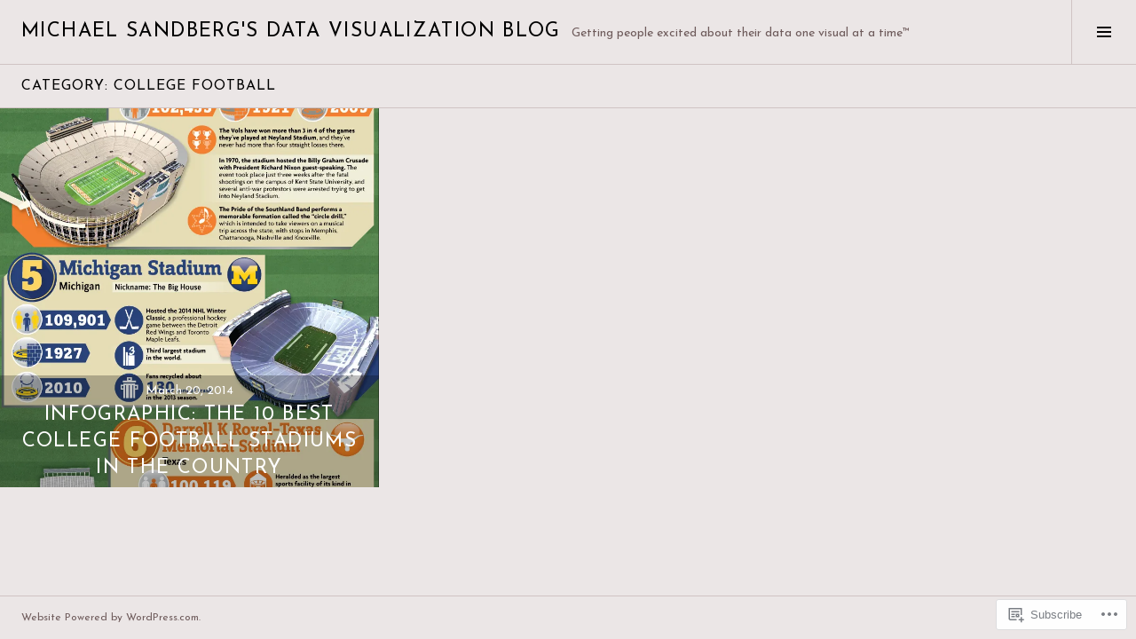

--- FILE ---
content_type: text/html; charset=UTF-8
request_url: https://datavizblog.com/category/college-football/
body_size: 48715
content:
<!DOCTYPE html>
<html lang="en">
<head>
<meta charset="UTF-8">
<meta name="viewport" content="width=device-width, initial-scale=1">
<link rel="profile" href="http://gmpg.org/xfn/11">
<link rel="pingback" href="https://datavizblog.com/xmlrpc.php">

<title>College Football &#8211; Michael Sandberg&#039;s Data Visualization Blog</title>
<script type="text/javascript">
  WebFontConfig = {"google":{"families":["Josefin+Sans:r:latin,latin-ext","Josefin+Sans:r,i,b,bi:latin,latin-ext"]},"api_url":"https:\/\/fonts-api.wp.com\/css"};
  (function() {
    var wf = document.createElement('script');
    wf.src = '/wp-content/plugins/custom-fonts/js/webfont.js';
    wf.type = 'text/javascript';
    wf.async = 'true';
    var s = document.getElementsByTagName('script')[0];
    s.parentNode.insertBefore(wf, s);
	})();
</script><style id="jetpack-custom-fonts-css">.wf-active body, .wf-active button, .wf-active input, .wf-active select, .wf-active textarea{font-family:"Josefin Sans",sans-serif}.wf-active .site-description{font-family:"Josefin Sans",sans-serif}.wf-active .page-links > .page-links-title{font-family:"Josefin Sans",sans-serif}.wf-active .archive .taxonomy-description, .wf-active .search-results .page-title span{font-family:"Josefin Sans",sans-serif}.wf-active .comment-reply-title small{font-family:"Josefin Sans",sans-serif}.wf-active #comments #respond p.form-submit input#comment-submit{font-family:"Josefin Sans",sans-serif}.wf-active h1, .wf-active h2:not(.site-description), .wf-active h3, .wf-active h4, .wf-active h5, .wf-active h6{font-family:"Josefin Sans",sans-serif;font-weight:400;font-style:normal}.wf-active h1{font-style:normal;font-weight:400}.wf-active h2:not(.site-description){font-style:normal;font-weight:400}.wf-active h3{font-style:normal;font-weight:400}.wf-active h4{font-style:normal;font-weight:400}.wf-active h5{font-style:normal;font-weight:400}.wf-active h6{font-style:normal;font-weight:400}.wf-active .site-title{font-weight:400;font-style:normal}.wf-active .menu-title{font-weight:400;font-style:normal}.wf-active .widget-title, .wf-active .widgettitle{font-weight:400;font-style:normal}.wf-active .entry-title, .wf-active .page-title{font-weight:400;font-style:normal}.wf-active .entry-author .author-heading{font-weight:400;font-style:normal}.wf-active .page-links{font-family:"Josefin Sans",sans-serif;font-style:normal;font-weight:400}.wf-active .archive .page-title, .wf-active .search-results .page-title{font-style:normal;font-weight:400}.wf-active .format-link .entry-title a:after{font-style:normal;font-weight:400}.wf-active .comment-reply-title, .wf-active .comments-title{font-weight:400;font-style:normal}.wf-active .comment #respond h3 small a, .wf-active .comment-reply-title a{font-weight:400;font-style:normal}.wf-active .comment-author{font-family:"Josefin Sans",sans-serif;font-weight:400;font-style:normal}.wf-active .no-comments{font-family:"Josefin Sans",sans-serif;font-weight:400;font-style:normal}.wf-active .hentry div#jp-relatedposts h3.jp-relatedposts-headline, .wf-active .hentry div.sharedaddy h3.sd-title{font-family:"Josefin Sans",sans-serif;font-weight:400;font-style:normal}.wf-active .widget_jetpack_display_posts_widget .jetpack-display-remote-posts h4{font-style:normal;font-weight:400}.wf-active .widget-grofile .widget-title{font-style:normal;font-weight:400}.wf-active .widget-grofile h4{font-style:normal;font-weight:400}.wf-active .widget_goodreads h2[class^="gr_custom_header"]{font-style:normal;font-weight:400}.wf-active .widget.top_rated .pd_top_rated_holder_posts > p{font-family:"Josefin Sans",sans-serif;font-style:normal;font-weight:400}@media screen and (max-width: 782px){.wf-active .page-title, .wf-active body.page .entry-title, .wf-active body.single .entry-title{font-style:normal;font-weight:400}}</style>
<meta name='robots' content='max-image-preview:large' />
<link rel="preconnect" href="https://fonts.wp.com" crossorigin>

<!-- Async WordPress.com Remote Login -->
<script id="wpcom_remote_login_js">
var wpcom_remote_login_extra_auth = '';
function wpcom_remote_login_remove_dom_node_id( element_id ) {
	var dom_node = document.getElementById( element_id );
	if ( dom_node ) { dom_node.parentNode.removeChild( dom_node ); }
}
function wpcom_remote_login_remove_dom_node_classes( class_name ) {
	var dom_nodes = document.querySelectorAll( '.' + class_name );
	for ( var i = 0; i < dom_nodes.length; i++ ) {
		dom_nodes[ i ].parentNode.removeChild( dom_nodes[ i ] );
	}
}
function wpcom_remote_login_final_cleanup() {
	wpcom_remote_login_remove_dom_node_classes( "wpcom_remote_login_msg" );
	wpcom_remote_login_remove_dom_node_id( "wpcom_remote_login_key" );
	wpcom_remote_login_remove_dom_node_id( "wpcom_remote_login_validate" );
	wpcom_remote_login_remove_dom_node_id( "wpcom_remote_login_js" );
	wpcom_remote_login_remove_dom_node_id( "wpcom_request_access_iframe" );
	wpcom_remote_login_remove_dom_node_id( "wpcom_request_access_styles" );
}

// Watch for messages back from the remote login
window.addEventListener( "message", function( e ) {
	if ( e.origin === "https://r-login.wordpress.com" ) {
		var data = {};
		try {
			data = JSON.parse( e.data );
		} catch( e ) {
			wpcom_remote_login_final_cleanup();
			return;
		}

		if ( data.msg === 'LOGIN' ) {
			// Clean up the login check iframe
			wpcom_remote_login_remove_dom_node_id( "wpcom_remote_login_key" );

			var id_regex = new RegExp( /^[0-9]+$/ );
			var token_regex = new RegExp( /^.*|.*|.*$/ );
			if (
				token_regex.test( data.token )
				&& id_regex.test( data.wpcomid )
			) {
				// We have everything we need to ask for a login
				var script = document.createElement( "script" );
				script.setAttribute( "id", "wpcom_remote_login_validate" );
				script.src = '/remote-login.php?wpcom_remote_login=validate'
					+ '&wpcomid=' + data.wpcomid
					+ '&token=' + encodeURIComponent( data.token )
					+ '&host=' + window.location.protocol
					+ '//' + window.location.hostname
					+ '&postid=3097'
					+ '&is_singular=';
				document.body.appendChild( script );
			}

			return;
		}

		// Safari ITP, not logged in, so redirect
		if ( data.msg === 'LOGIN-REDIRECT' ) {
			window.location = 'https://wordpress.com/log-in?redirect_to=' + window.location.href;
			return;
		}

		// Safari ITP, storage access failed, remove the request
		if ( data.msg === 'LOGIN-REMOVE' ) {
			var css_zap = 'html { -webkit-transition: margin-top 1s; transition: margin-top 1s; } /* 9001 */ html { margin-top: 0 !important; } * html body { margin-top: 0 !important; } @media screen and ( max-width: 782px ) { html { margin-top: 0 !important; } * html body { margin-top: 0 !important; } }';
			var style_zap = document.createElement( 'style' );
			style_zap.type = 'text/css';
			style_zap.appendChild( document.createTextNode( css_zap ) );
			document.body.appendChild( style_zap );

			var e = document.getElementById( 'wpcom_request_access_iframe' );
			e.parentNode.removeChild( e );

			document.cookie = 'wordpress_com_login_access=denied; path=/; max-age=31536000';

			return;
		}

		// Safari ITP
		if ( data.msg === 'REQUEST_ACCESS' ) {
			console.log( 'request access: safari' );

			// Check ITP iframe enable/disable knob
			if ( wpcom_remote_login_extra_auth !== 'safari_itp_iframe' ) {
				return;
			}

			// If we are in a "private window" there is no ITP.
			var private_window = false;
			try {
				var opendb = window.openDatabase( null, null, null, null );
			} catch( e ) {
				private_window = true;
			}

			if ( private_window ) {
				console.log( 'private window' );
				return;
			}

			var iframe = document.createElement( 'iframe' );
			iframe.id = 'wpcom_request_access_iframe';
			iframe.setAttribute( 'scrolling', 'no' );
			iframe.setAttribute( 'sandbox', 'allow-storage-access-by-user-activation allow-scripts allow-same-origin allow-top-navigation-by-user-activation' );
			iframe.src = 'https://r-login.wordpress.com/remote-login.php?wpcom_remote_login=request_access&origin=' + encodeURIComponent( data.origin ) + '&wpcomid=' + encodeURIComponent( data.wpcomid );

			var css = 'html { -webkit-transition: margin-top 1s; transition: margin-top 1s; } /* 9001 */ html { margin-top: 46px !important; } * html body { margin-top: 46px !important; } @media screen and ( max-width: 660px ) { html { margin-top: 71px !important; } * html body { margin-top: 71px !important; } #wpcom_request_access_iframe { display: block; height: 71px !important; } } #wpcom_request_access_iframe { border: 0px; height: 46px; position: fixed; top: 0; left: 0; width: 100%; min-width: 100%; z-index: 99999; background: #23282d; } ';

			var style = document.createElement( 'style' );
			style.type = 'text/css';
			style.id = 'wpcom_request_access_styles';
			style.appendChild( document.createTextNode( css ) );
			document.body.appendChild( style );

			document.body.appendChild( iframe );
		}

		if ( data.msg === 'DONE' ) {
			wpcom_remote_login_final_cleanup();
		}
	}
}, false );

// Inject the remote login iframe after the page has had a chance to load
// more critical resources
window.addEventListener( "DOMContentLoaded", function( e ) {
	var iframe = document.createElement( "iframe" );
	iframe.style.display = "none";
	iframe.setAttribute( "scrolling", "no" );
	iframe.setAttribute( "id", "wpcom_remote_login_key" );
	iframe.src = "https://r-login.wordpress.com/remote-login.php"
		+ "?wpcom_remote_login=key"
		+ "&origin=aHR0cHM6Ly9kYXRhdml6YmxvZy5jb20%3D"
		+ "&wpcomid=45498573"
		+ "&time=" + Math.floor( Date.now() / 1000 );
	document.body.appendChild( iframe );
}, false );
</script>
<link rel='dns-prefetch' href='//s0.wp.com' />
<link rel='dns-prefetch' href='//fonts-api.wp.com' />
<link rel="alternate" type="application/rss+xml" title="Michael Sandberg&#039;s Data Visualization Blog &raquo; Feed" href="https://datavizblog.com/feed/" />
<link rel="alternate" type="application/rss+xml" title="Michael Sandberg&#039;s Data Visualization Blog &raquo; Comments Feed" href="https://datavizblog.com/comments/feed/" />
<link rel="alternate" type="application/rss+xml" title="Michael Sandberg&#039;s Data Visualization Blog &raquo; College Football Category Feed" href="https://datavizblog.com/category/college-football/feed/" />
	<script type="text/javascript">
		/* <![CDATA[ */
		function addLoadEvent(func) {
			var oldonload = window.onload;
			if (typeof window.onload != 'function') {
				window.onload = func;
			} else {
				window.onload = function () {
					oldonload();
					func();
				}
			}
		}
		/* ]]> */
	</script>
	<link rel='stylesheet' id='cubic-montserrat-css' href='https://fonts-api.wp.com/css?family=Montserrat%3A400%2C700&#038;display=block' media='all' />
<link rel='stylesheet' id='cubic-playfair-display-css' href='https://fonts-api.wp.com/css?family=Playfair+Display%3A400%2C700%2C400italic%2C700italic&#038;subset=latin%2Clatin-ext&#038;display=block' media='all' />
<style id='wp-emoji-styles-inline-css'>

	img.wp-smiley, img.emoji {
		display: inline !important;
		border: none !important;
		box-shadow: none !important;
		height: 1em !important;
		width: 1em !important;
		margin: 0 0.07em !important;
		vertical-align: -0.1em !important;
		background: none !important;
		padding: 0 !important;
	}
/*# sourceURL=wp-emoji-styles-inline-css */
</style>
<link crossorigin='anonymous' rel='stylesheet' id='all-css-6-1' href='/wp-content/plugins/gutenberg-core/v22.2.0/build/styles/block-library/style.css?m=1764855221i&cssminify=yes' type='text/css' media='all' />
<style id='wp-block-library-inline-css'>
.has-text-align-justify {
	text-align:justify;
}
.has-text-align-justify{text-align:justify;}

/*# sourceURL=wp-block-library-inline-css */
</style><style id='wp-block-categories-inline-css'>
.wp-block-categories{box-sizing:border-box}.wp-block-categories.alignleft{margin-right:2em}.wp-block-categories.alignright{margin-left:2em}.wp-block-categories.wp-block-categories-dropdown.aligncenter{text-align:center}.wp-block-categories .wp-block-categories__label{display:block;width:100%}
/*# sourceURL=/wp-content/plugins/gutenberg-core/v22.2.0/build/styles/block-library/categories/style.css */
</style>
<style id='wp-block-latest-posts-inline-css'>
.wp-block-latest-posts{box-sizing:border-box}.wp-block-latest-posts.alignleft{margin-right:2em}.wp-block-latest-posts.alignright{margin-left:2em}.wp-block-latest-posts.wp-block-latest-posts__list{list-style:none}.wp-block-latest-posts.wp-block-latest-posts__list li{clear:both;overflow-wrap:break-word}.wp-block-latest-posts.is-grid{display:flex;flex-wrap:wrap}.wp-block-latest-posts.is-grid li{margin:0 1.25em 1.25em 0;width:100%}@media (min-width:600px){.wp-block-latest-posts.columns-2 li{width:calc(50% - .625em)}.wp-block-latest-posts.columns-2 li:nth-child(2n){margin-right:0}.wp-block-latest-posts.columns-3 li{width:calc(33.33333% - .83333em)}.wp-block-latest-posts.columns-3 li:nth-child(3n){margin-right:0}.wp-block-latest-posts.columns-4 li{width:calc(25% - .9375em)}.wp-block-latest-posts.columns-4 li:nth-child(4n){margin-right:0}.wp-block-latest-posts.columns-5 li{width:calc(20% - 1em)}.wp-block-latest-posts.columns-5 li:nth-child(5n){margin-right:0}.wp-block-latest-posts.columns-6 li{width:calc(16.66667% - 1.04167em)}.wp-block-latest-posts.columns-6 li:nth-child(6n){margin-right:0}}:root :where(.wp-block-latest-posts.is-grid){padding:0}:root :where(.wp-block-latest-posts.wp-block-latest-posts__list){padding-left:0}.wp-block-latest-posts__post-author,.wp-block-latest-posts__post-date{display:block;font-size:.8125em}.wp-block-latest-posts__post-excerpt,.wp-block-latest-posts__post-full-content{margin-bottom:1em;margin-top:.5em}.wp-block-latest-posts__featured-image a{display:inline-block}.wp-block-latest-posts__featured-image img{height:auto;max-width:100%;width:auto}.wp-block-latest-posts__featured-image.alignleft{float:left;margin-right:1em}.wp-block-latest-posts__featured-image.alignright{float:right;margin-left:1em}.wp-block-latest-posts__featured-image.aligncenter{margin-bottom:1em;text-align:center}
/*# sourceURL=/wp-content/plugins/gutenberg-core/v22.2.0/build/styles/block-library/latest-posts/style.css */
</style>
<style id='wp-block-search-inline-css'>
.wp-block-search__button{margin-left:10px;word-break:normal}.wp-block-search__button.has-icon{line-height:0}.wp-block-search__button svg{fill:currentColor;height:1.25em;min-height:24px;min-width:24px;vertical-align:text-bottom;width:1.25em}:where(.wp-block-search__button){border:1px solid #ccc;padding:6px 10px}.wp-block-search__inside-wrapper{display:flex;flex:auto;flex-wrap:nowrap;max-width:100%}.wp-block-search__label{width:100%}.wp-block-search.wp-block-search__button-only .wp-block-search__button{box-sizing:border-box;display:flex;flex-shrink:0;justify-content:center;margin-left:0;max-width:100%}.wp-block-search.wp-block-search__button-only .wp-block-search__inside-wrapper{min-width:0!important;transition-property:width}.wp-block-search.wp-block-search__button-only .wp-block-search__input{flex-basis:100%;transition-duration:.3s}.wp-block-search.wp-block-search__button-only.wp-block-search__searchfield-hidden,.wp-block-search.wp-block-search__button-only.wp-block-search__searchfield-hidden .wp-block-search__inside-wrapper{overflow:hidden}.wp-block-search.wp-block-search__button-only.wp-block-search__searchfield-hidden .wp-block-search__input{border-left-width:0!important;border-right-width:0!important;flex-basis:0;flex-grow:0;margin:0;min-width:0!important;padding-left:0!important;padding-right:0!important;width:0!important}:where(.wp-block-search__input){appearance:none;border:1px solid #949494;flex-grow:1;font-family:inherit;font-size:inherit;font-style:inherit;font-weight:inherit;letter-spacing:inherit;line-height:inherit;margin-left:0;margin-right:0;min-width:3rem;padding:8px;text-decoration:unset!important;text-transform:inherit}:where(.wp-block-search__button-inside .wp-block-search__inside-wrapper){background-color:#fff;border:1px solid #949494;box-sizing:border-box;padding:4px}:where(.wp-block-search__button-inside .wp-block-search__inside-wrapper) .wp-block-search__input{border:none;border-radius:0;padding:0 4px}:where(.wp-block-search__button-inside .wp-block-search__inside-wrapper) .wp-block-search__input:focus{outline:none}:where(.wp-block-search__button-inside .wp-block-search__inside-wrapper) :where(.wp-block-search__button){padding:4px 8px}.wp-block-search.aligncenter .wp-block-search__inside-wrapper{margin:auto}.wp-block[data-align=right] .wp-block-search.wp-block-search__button-only .wp-block-search__inside-wrapper{float:right}
/*# sourceURL=/wp-content/plugins/gutenberg-core/v22.2.0/build/styles/block-library/search/style.css */
</style>
<style id='global-styles-inline-css'>
:root{--wp--preset--aspect-ratio--square: 1;--wp--preset--aspect-ratio--4-3: 4/3;--wp--preset--aspect-ratio--3-4: 3/4;--wp--preset--aspect-ratio--3-2: 3/2;--wp--preset--aspect-ratio--2-3: 2/3;--wp--preset--aspect-ratio--16-9: 16/9;--wp--preset--aspect-ratio--9-16: 9/16;--wp--preset--color--black: #000000;--wp--preset--color--cyan-bluish-gray: #abb8c3;--wp--preset--color--white: #ffffff;--wp--preset--color--pale-pink: #f78da7;--wp--preset--color--vivid-red: #cf2e2e;--wp--preset--color--luminous-vivid-orange: #ff6900;--wp--preset--color--luminous-vivid-amber: #fcb900;--wp--preset--color--light-green-cyan: #7bdcb5;--wp--preset--color--vivid-green-cyan: #00d084;--wp--preset--color--pale-cyan-blue: #8ed1fc;--wp--preset--color--vivid-cyan-blue: #0693e3;--wp--preset--color--vivid-purple: #9b51e0;--wp--preset--gradient--vivid-cyan-blue-to-vivid-purple: linear-gradient(135deg,rgb(6,147,227) 0%,rgb(155,81,224) 100%);--wp--preset--gradient--light-green-cyan-to-vivid-green-cyan: linear-gradient(135deg,rgb(122,220,180) 0%,rgb(0,208,130) 100%);--wp--preset--gradient--luminous-vivid-amber-to-luminous-vivid-orange: linear-gradient(135deg,rgb(252,185,0) 0%,rgb(255,105,0) 100%);--wp--preset--gradient--luminous-vivid-orange-to-vivid-red: linear-gradient(135deg,rgb(255,105,0) 0%,rgb(207,46,46) 100%);--wp--preset--gradient--very-light-gray-to-cyan-bluish-gray: linear-gradient(135deg,rgb(238,238,238) 0%,rgb(169,184,195) 100%);--wp--preset--gradient--cool-to-warm-spectrum: linear-gradient(135deg,rgb(74,234,220) 0%,rgb(151,120,209) 20%,rgb(207,42,186) 40%,rgb(238,44,130) 60%,rgb(251,105,98) 80%,rgb(254,248,76) 100%);--wp--preset--gradient--blush-light-purple: linear-gradient(135deg,rgb(255,206,236) 0%,rgb(152,150,240) 100%);--wp--preset--gradient--blush-bordeaux: linear-gradient(135deg,rgb(254,205,165) 0%,rgb(254,45,45) 50%,rgb(107,0,62) 100%);--wp--preset--gradient--luminous-dusk: linear-gradient(135deg,rgb(255,203,112) 0%,rgb(199,81,192) 50%,rgb(65,88,208) 100%);--wp--preset--gradient--pale-ocean: linear-gradient(135deg,rgb(255,245,203) 0%,rgb(182,227,212) 50%,rgb(51,167,181) 100%);--wp--preset--gradient--electric-grass: linear-gradient(135deg,rgb(202,248,128) 0%,rgb(113,206,126) 100%);--wp--preset--gradient--midnight: linear-gradient(135deg,rgb(2,3,129) 0%,rgb(40,116,252) 100%);--wp--preset--font-size--small: 13px;--wp--preset--font-size--medium: 20px;--wp--preset--font-size--large: 36px;--wp--preset--font-size--x-large: 42px;--wp--preset--font-family--albert-sans: 'Albert Sans', sans-serif;--wp--preset--font-family--alegreya: Alegreya, serif;--wp--preset--font-family--arvo: Arvo, serif;--wp--preset--font-family--bodoni-moda: 'Bodoni Moda', serif;--wp--preset--font-family--bricolage-grotesque: 'Bricolage Grotesque', sans-serif;--wp--preset--font-family--cabin: Cabin, sans-serif;--wp--preset--font-family--chivo: Chivo, sans-serif;--wp--preset--font-family--commissioner: Commissioner, sans-serif;--wp--preset--font-family--cormorant: Cormorant, serif;--wp--preset--font-family--courier-prime: 'Courier Prime', monospace;--wp--preset--font-family--crimson-pro: 'Crimson Pro', serif;--wp--preset--font-family--dm-mono: 'DM Mono', monospace;--wp--preset--font-family--dm-sans: 'DM Sans', sans-serif;--wp--preset--font-family--dm-serif-display: 'DM Serif Display', serif;--wp--preset--font-family--domine: Domine, serif;--wp--preset--font-family--eb-garamond: 'EB Garamond', serif;--wp--preset--font-family--epilogue: Epilogue, sans-serif;--wp--preset--font-family--fahkwang: Fahkwang, sans-serif;--wp--preset--font-family--figtree: Figtree, sans-serif;--wp--preset--font-family--fira-sans: 'Fira Sans', sans-serif;--wp--preset--font-family--fjalla-one: 'Fjalla One', sans-serif;--wp--preset--font-family--fraunces: Fraunces, serif;--wp--preset--font-family--gabarito: Gabarito, system-ui;--wp--preset--font-family--ibm-plex-mono: 'IBM Plex Mono', monospace;--wp--preset--font-family--ibm-plex-sans: 'IBM Plex Sans', sans-serif;--wp--preset--font-family--ibarra-real-nova: 'Ibarra Real Nova', serif;--wp--preset--font-family--instrument-serif: 'Instrument Serif', serif;--wp--preset--font-family--inter: Inter, sans-serif;--wp--preset--font-family--josefin-sans: 'Josefin Sans', sans-serif;--wp--preset--font-family--jost: Jost, sans-serif;--wp--preset--font-family--libre-baskerville: 'Libre Baskerville', serif;--wp--preset--font-family--libre-franklin: 'Libre Franklin', sans-serif;--wp--preset--font-family--literata: Literata, serif;--wp--preset--font-family--lora: Lora, serif;--wp--preset--font-family--merriweather: Merriweather, serif;--wp--preset--font-family--montserrat: Montserrat, sans-serif;--wp--preset--font-family--newsreader: Newsreader, serif;--wp--preset--font-family--noto-sans-mono: 'Noto Sans Mono', sans-serif;--wp--preset--font-family--nunito: Nunito, sans-serif;--wp--preset--font-family--open-sans: 'Open Sans', sans-serif;--wp--preset--font-family--overpass: Overpass, sans-serif;--wp--preset--font-family--pt-serif: 'PT Serif', serif;--wp--preset--font-family--petrona: Petrona, serif;--wp--preset--font-family--piazzolla: Piazzolla, serif;--wp--preset--font-family--playfair-display: 'Playfair Display', serif;--wp--preset--font-family--plus-jakarta-sans: 'Plus Jakarta Sans', sans-serif;--wp--preset--font-family--poppins: Poppins, sans-serif;--wp--preset--font-family--raleway: Raleway, sans-serif;--wp--preset--font-family--roboto: Roboto, sans-serif;--wp--preset--font-family--roboto-slab: 'Roboto Slab', serif;--wp--preset--font-family--rubik: Rubik, sans-serif;--wp--preset--font-family--rufina: Rufina, serif;--wp--preset--font-family--sora: Sora, sans-serif;--wp--preset--font-family--source-sans-3: 'Source Sans 3', sans-serif;--wp--preset--font-family--source-serif-4: 'Source Serif 4', serif;--wp--preset--font-family--space-mono: 'Space Mono', monospace;--wp--preset--font-family--syne: Syne, sans-serif;--wp--preset--font-family--texturina: Texturina, serif;--wp--preset--font-family--urbanist: Urbanist, sans-serif;--wp--preset--font-family--work-sans: 'Work Sans', sans-serif;--wp--preset--spacing--20: 0.44rem;--wp--preset--spacing--30: 0.67rem;--wp--preset--spacing--40: 1rem;--wp--preset--spacing--50: 1.5rem;--wp--preset--spacing--60: 2.25rem;--wp--preset--spacing--70: 3.38rem;--wp--preset--spacing--80: 5.06rem;--wp--preset--shadow--natural: 6px 6px 9px rgba(0, 0, 0, 0.2);--wp--preset--shadow--deep: 12px 12px 50px rgba(0, 0, 0, 0.4);--wp--preset--shadow--sharp: 6px 6px 0px rgba(0, 0, 0, 0.2);--wp--preset--shadow--outlined: 6px 6px 0px -3px rgb(255, 255, 255), 6px 6px rgb(0, 0, 0);--wp--preset--shadow--crisp: 6px 6px 0px rgb(0, 0, 0);}:where(.is-layout-flex){gap: 0.5em;}:where(.is-layout-grid){gap: 0.5em;}body .is-layout-flex{display: flex;}.is-layout-flex{flex-wrap: wrap;align-items: center;}.is-layout-flex > :is(*, div){margin: 0;}body .is-layout-grid{display: grid;}.is-layout-grid > :is(*, div){margin: 0;}:where(.wp-block-columns.is-layout-flex){gap: 2em;}:where(.wp-block-columns.is-layout-grid){gap: 2em;}:where(.wp-block-post-template.is-layout-flex){gap: 1.25em;}:where(.wp-block-post-template.is-layout-grid){gap: 1.25em;}.has-black-color{color: var(--wp--preset--color--black) !important;}.has-cyan-bluish-gray-color{color: var(--wp--preset--color--cyan-bluish-gray) !important;}.has-white-color{color: var(--wp--preset--color--white) !important;}.has-pale-pink-color{color: var(--wp--preset--color--pale-pink) !important;}.has-vivid-red-color{color: var(--wp--preset--color--vivid-red) !important;}.has-luminous-vivid-orange-color{color: var(--wp--preset--color--luminous-vivid-orange) !important;}.has-luminous-vivid-amber-color{color: var(--wp--preset--color--luminous-vivid-amber) !important;}.has-light-green-cyan-color{color: var(--wp--preset--color--light-green-cyan) !important;}.has-vivid-green-cyan-color{color: var(--wp--preset--color--vivid-green-cyan) !important;}.has-pale-cyan-blue-color{color: var(--wp--preset--color--pale-cyan-blue) !important;}.has-vivid-cyan-blue-color{color: var(--wp--preset--color--vivid-cyan-blue) !important;}.has-vivid-purple-color{color: var(--wp--preset--color--vivid-purple) !important;}.has-black-background-color{background-color: var(--wp--preset--color--black) !important;}.has-cyan-bluish-gray-background-color{background-color: var(--wp--preset--color--cyan-bluish-gray) !important;}.has-white-background-color{background-color: var(--wp--preset--color--white) !important;}.has-pale-pink-background-color{background-color: var(--wp--preset--color--pale-pink) !important;}.has-vivid-red-background-color{background-color: var(--wp--preset--color--vivid-red) !important;}.has-luminous-vivid-orange-background-color{background-color: var(--wp--preset--color--luminous-vivid-orange) !important;}.has-luminous-vivid-amber-background-color{background-color: var(--wp--preset--color--luminous-vivid-amber) !important;}.has-light-green-cyan-background-color{background-color: var(--wp--preset--color--light-green-cyan) !important;}.has-vivid-green-cyan-background-color{background-color: var(--wp--preset--color--vivid-green-cyan) !important;}.has-pale-cyan-blue-background-color{background-color: var(--wp--preset--color--pale-cyan-blue) !important;}.has-vivid-cyan-blue-background-color{background-color: var(--wp--preset--color--vivid-cyan-blue) !important;}.has-vivid-purple-background-color{background-color: var(--wp--preset--color--vivid-purple) !important;}.has-black-border-color{border-color: var(--wp--preset--color--black) !important;}.has-cyan-bluish-gray-border-color{border-color: var(--wp--preset--color--cyan-bluish-gray) !important;}.has-white-border-color{border-color: var(--wp--preset--color--white) !important;}.has-pale-pink-border-color{border-color: var(--wp--preset--color--pale-pink) !important;}.has-vivid-red-border-color{border-color: var(--wp--preset--color--vivid-red) !important;}.has-luminous-vivid-orange-border-color{border-color: var(--wp--preset--color--luminous-vivid-orange) !important;}.has-luminous-vivid-amber-border-color{border-color: var(--wp--preset--color--luminous-vivid-amber) !important;}.has-light-green-cyan-border-color{border-color: var(--wp--preset--color--light-green-cyan) !important;}.has-vivid-green-cyan-border-color{border-color: var(--wp--preset--color--vivid-green-cyan) !important;}.has-pale-cyan-blue-border-color{border-color: var(--wp--preset--color--pale-cyan-blue) !important;}.has-vivid-cyan-blue-border-color{border-color: var(--wp--preset--color--vivid-cyan-blue) !important;}.has-vivid-purple-border-color{border-color: var(--wp--preset--color--vivid-purple) !important;}.has-vivid-cyan-blue-to-vivid-purple-gradient-background{background: var(--wp--preset--gradient--vivid-cyan-blue-to-vivid-purple) !important;}.has-light-green-cyan-to-vivid-green-cyan-gradient-background{background: var(--wp--preset--gradient--light-green-cyan-to-vivid-green-cyan) !important;}.has-luminous-vivid-amber-to-luminous-vivid-orange-gradient-background{background: var(--wp--preset--gradient--luminous-vivid-amber-to-luminous-vivid-orange) !important;}.has-luminous-vivid-orange-to-vivid-red-gradient-background{background: var(--wp--preset--gradient--luminous-vivid-orange-to-vivid-red) !important;}.has-very-light-gray-to-cyan-bluish-gray-gradient-background{background: var(--wp--preset--gradient--very-light-gray-to-cyan-bluish-gray) !important;}.has-cool-to-warm-spectrum-gradient-background{background: var(--wp--preset--gradient--cool-to-warm-spectrum) !important;}.has-blush-light-purple-gradient-background{background: var(--wp--preset--gradient--blush-light-purple) !important;}.has-blush-bordeaux-gradient-background{background: var(--wp--preset--gradient--blush-bordeaux) !important;}.has-luminous-dusk-gradient-background{background: var(--wp--preset--gradient--luminous-dusk) !important;}.has-pale-ocean-gradient-background{background: var(--wp--preset--gradient--pale-ocean) !important;}.has-electric-grass-gradient-background{background: var(--wp--preset--gradient--electric-grass) !important;}.has-midnight-gradient-background{background: var(--wp--preset--gradient--midnight) !important;}.has-small-font-size{font-size: var(--wp--preset--font-size--small) !important;}.has-medium-font-size{font-size: var(--wp--preset--font-size--medium) !important;}.has-large-font-size{font-size: var(--wp--preset--font-size--large) !important;}.has-x-large-font-size{font-size: var(--wp--preset--font-size--x-large) !important;}.has-albert-sans-font-family{font-family: var(--wp--preset--font-family--albert-sans) !important;}.has-alegreya-font-family{font-family: var(--wp--preset--font-family--alegreya) !important;}.has-arvo-font-family{font-family: var(--wp--preset--font-family--arvo) !important;}.has-bodoni-moda-font-family{font-family: var(--wp--preset--font-family--bodoni-moda) !important;}.has-bricolage-grotesque-font-family{font-family: var(--wp--preset--font-family--bricolage-grotesque) !important;}.has-cabin-font-family{font-family: var(--wp--preset--font-family--cabin) !important;}.has-chivo-font-family{font-family: var(--wp--preset--font-family--chivo) !important;}.has-commissioner-font-family{font-family: var(--wp--preset--font-family--commissioner) !important;}.has-cormorant-font-family{font-family: var(--wp--preset--font-family--cormorant) !important;}.has-courier-prime-font-family{font-family: var(--wp--preset--font-family--courier-prime) !important;}.has-crimson-pro-font-family{font-family: var(--wp--preset--font-family--crimson-pro) !important;}.has-dm-mono-font-family{font-family: var(--wp--preset--font-family--dm-mono) !important;}.has-dm-sans-font-family{font-family: var(--wp--preset--font-family--dm-sans) !important;}.has-dm-serif-display-font-family{font-family: var(--wp--preset--font-family--dm-serif-display) !important;}.has-domine-font-family{font-family: var(--wp--preset--font-family--domine) !important;}.has-eb-garamond-font-family{font-family: var(--wp--preset--font-family--eb-garamond) !important;}.has-epilogue-font-family{font-family: var(--wp--preset--font-family--epilogue) !important;}.has-fahkwang-font-family{font-family: var(--wp--preset--font-family--fahkwang) !important;}.has-figtree-font-family{font-family: var(--wp--preset--font-family--figtree) !important;}.has-fira-sans-font-family{font-family: var(--wp--preset--font-family--fira-sans) !important;}.has-fjalla-one-font-family{font-family: var(--wp--preset--font-family--fjalla-one) !important;}.has-fraunces-font-family{font-family: var(--wp--preset--font-family--fraunces) !important;}.has-gabarito-font-family{font-family: var(--wp--preset--font-family--gabarito) !important;}.has-ibm-plex-mono-font-family{font-family: var(--wp--preset--font-family--ibm-plex-mono) !important;}.has-ibm-plex-sans-font-family{font-family: var(--wp--preset--font-family--ibm-plex-sans) !important;}.has-ibarra-real-nova-font-family{font-family: var(--wp--preset--font-family--ibarra-real-nova) !important;}.has-instrument-serif-font-family{font-family: var(--wp--preset--font-family--instrument-serif) !important;}.has-inter-font-family{font-family: var(--wp--preset--font-family--inter) !important;}.has-josefin-sans-font-family{font-family: var(--wp--preset--font-family--josefin-sans) !important;}.has-jost-font-family{font-family: var(--wp--preset--font-family--jost) !important;}.has-libre-baskerville-font-family{font-family: var(--wp--preset--font-family--libre-baskerville) !important;}.has-libre-franklin-font-family{font-family: var(--wp--preset--font-family--libre-franklin) !important;}.has-literata-font-family{font-family: var(--wp--preset--font-family--literata) !important;}.has-lora-font-family{font-family: var(--wp--preset--font-family--lora) !important;}.has-merriweather-font-family{font-family: var(--wp--preset--font-family--merriweather) !important;}.has-montserrat-font-family{font-family: var(--wp--preset--font-family--montserrat) !important;}.has-newsreader-font-family{font-family: var(--wp--preset--font-family--newsreader) !important;}.has-noto-sans-mono-font-family{font-family: var(--wp--preset--font-family--noto-sans-mono) !important;}.has-nunito-font-family{font-family: var(--wp--preset--font-family--nunito) !important;}.has-open-sans-font-family{font-family: var(--wp--preset--font-family--open-sans) !important;}.has-overpass-font-family{font-family: var(--wp--preset--font-family--overpass) !important;}.has-pt-serif-font-family{font-family: var(--wp--preset--font-family--pt-serif) !important;}.has-petrona-font-family{font-family: var(--wp--preset--font-family--petrona) !important;}.has-piazzolla-font-family{font-family: var(--wp--preset--font-family--piazzolla) !important;}.has-playfair-display-font-family{font-family: var(--wp--preset--font-family--playfair-display) !important;}.has-plus-jakarta-sans-font-family{font-family: var(--wp--preset--font-family--plus-jakarta-sans) !important;}.has-poppins-font-family{font-family: var(--wp--preset--font-family--poppins) !important;}.has-raleway-font-family{font-family: var(--wp--preset--font-family--raleway) !important;}.has-roboto-font-family{font-family: var(--wp--preset--font-family--roboto) !important;}.has-roboto-slab-font-family{font-family: var(--wp--preset--font-family--roboto-slab) !important;}.has-rubik-font-family{font-family: var(--wp--preset--font-family--rubik) !important;}.has-rufina-font-family{font-family: var(--wp--preset--font-family--rufina) !important;}.has-sora-font-family{font-family: var(--wp--preset--font-family--sora) !important;}.has-source-sans-3-font-family{font-family: var(--wp--preset--font-family--source-sans-3) !important;}.has-source-serif-4-font-family{font-family: var(--wp--preset--font-family--source-serif-4) !important;}.has-space-mono-font-family{font-family: var(--wp--preset--font-family--space-mono) !important;}.has-syne-font-family{font-family: var(--wp--preset--font-family--syne) !important;}.has-texturina-font-family{font-family: var(--wp--preset--font-family--texturina) !important;}.has-urbanist-font-family{font-family: var(--wp--preset--font-family--urbanist) !important;}.has-work-sans-font-family{font-family: var(--wp--preset--font-family--work-sans) !important;}
/*# sourceURL=global-styles-inline-css */
</style>

<style id='classic-theme-styles-inline-css'>
/*! This file is auto-generated */
.wp-block-button__link{color:#fff;background-color:#32373c;border-radius:9999px;box-shadow:none;text-decoration:none;padding:calc(.667em + 2px) calc(1.333em + 2px);font-size:1.125em}.wp-block-file__button{background:#32373c;color:#fff;text-decoration:none}
/*# sourceURL=/wp-includes/css/classic-themes.min.css */
</style>
<link crossorigin='anonymous' rel='stylesheet' id='all-css-8-1' href='/_static/??-eJx9jFEOgjAMQC9k1wwx8GM8ioHR4GDdlnVAvL0jMeqH4adpm/cebhFM8Jl8xuiW0XpBE3oXzCxYKd0qDWI5OoJEq6pxsJI/BEh+OlJG5IQ/IV7g20pU/hy7vBNMg+3IERfsSNticaDvYyIRKJPtwpAfRZQjb6IcOzO/b+QQPN6tNziSp2SLIf/XPXrjq24u56qtG11PL90baGk=&cssminify=yes' type='text/css' media='all' />
<link rel='stylesheet' id='boardwalk-source-code-pro-css' href='https://fonts-api.wp.com/css?family=Source+Code+Pro%3A400%2C700&#038;subset=latin%2Clatin-ext&#038;ver=6.9-RC2-61304' media='all' />
<link crossorigin='anonymous' rel='stylesheet' id='all-css-10-1' href='/_static/??-eJx9y0EOwiAQheELiRNsrCvjWYBOER0Ywgwh3t66azfu3p+8D0Y1gYtiUdAnZhSo3YNn15bh6A2pBBD9EJpRA+dzEDnBDuVuKvWYikBDTxy3GWF77fIfisiGODhNXA5hVnKp/egj3+3VTrOdp8vt9QWSskGs&cssminify=yes' type='text/css' media='all' />
<link crossorigin='anonymous' rel='stylesheet' id='print-css-11-1' href='/wp-content/mu-plugins/global-print/global-print.css?m=1465851035i&cssminify=yes' type='text/css' media='print' />
<link crossorigin='anonymous' rel='stylesheet' id='all-css-12-1' href='/_static/??-eJzTLy/QTc7PK0nNK9EvyUjNTS3WLyhN0k/KTyxKKU/MydYvLqnMSdVLLi7W0ceuNLk0KTOZWGWZeVCluuUFyfm5IA32ubaG5mYGxubGpsaWWQBb+jSE&cssminify=yes' type='text/css' media='all' />
<style id='jetpack-global-styles-frontend-style-inline-css'>
:root { --font-headings: unset; --font-base: unset; --font-headings-default: -apple-system,BlinkMacSystemFont,"Segoe UI",Roboto,Oxygen-Sans,Ubuntu,Cantarell,"Helvetica Neue",sans-serif; --font-base-default: -apple-system,BlinkMacSystemFont,"Segoe UI",Roboto,Oxygen-Sans,Ubuntu,Cantarell,"Helvetica Neue",sans-serif;}
/*# sourceURL=jetpack-global-styles-frontend-style-inline-css */
</style>
<link crossorigin='anonymous' rel='stylesheet' id='all-css-14-1' href='/wp-content/themes/h4/global.css?m=1420737423i&cssminify=yes' type='text/css' media='all' />
<script type="text/javascript" id="wpcom-actionbar-placeholder-js-extra">
/* <![CDATA[ */
var actionbardata = {"siteID":"45498573","postID":"0","siteURL":"https://datavizblog.com","xhrURL":"https://datavizblog.com/wp-admin/admin-ajax.php","nonce":"254b6b84e8","isLoggedIn":"","statusMessage":"","subsEmailDefault":"instantly","proxyScriptUrl":"https://s0.wp.com/wp-content/js/wpcom-proxy-request.js?m=1513050504i&amp;ver=20211021","i18n":{"followedText":"New posts from this site will now appear in your \u003Ca href=\"https://wordpress.com/reader\"\u003EReader\u003C/a\u003E","foldBar":"Collapse this bar","unfoldBar":"Expand this bar","shortLinkCopied":"Shortlink copied to clipboard."}};
//# sourceURL=wpcom-actionbar-placeholder-js-extra
/* ]]> */
</script>
<script type="text/javascript" id="jetpack-mu-wpcom-settings-js-before">
/* <![CDATA[ */
var JETPACK_MU_WPCOM_SETTINGS = {"assetsUrl":"https://s0.wp.com/wp-content/mu-plugins/jetpack-mu-wpcom-plugin/moon/jetpack_vendor/automattic/jetpack-mu-wpcom/src/build/"};
//# sourceURL=jetpack-mu-wpcom-settings-js-before
/* ]]> */
</script>
<script crossorigin='anonymous' type='text/javascript'  src='/_static/??-eJzTLy/QTc7PK0nNK9HPKtYvyinRLSjKr6jUyyrW0QfKZeYl55SmpBaDJLMKS1OLKqGUXm5mHkFFurmZ6UWJJalQxfa5tobmRgamxgZmFpZZACbyLJI='></script>
<script type="text/javascript" id="rlt-proxy-js-after">
/* <![CDATA[ */
	rltInitialize( {"token":null,"iframeOrigins":["https:\/\/widgets.wp.com"]} );
//# sourceURL=rlt-proxy-js-after
/* ]]> */
</script>
<script type="text/javascript" id="pace-completion-simulator-js-after">
/* <![CDATA[ */
document.addEventListener("DOMContentLoaded", function() {
			document.body.classList.add( "pace-done" );
			document.body.classList.remove( "pace-running" );
		});
//# sourceURL=pace-completion-simulator-js-after
/* ]]> */
</script>
<link rel="EditURI" type="application/rsd+xml" title="RSD" href="https://datavizblog.wordpress.com/xmlrpc.php?rsd" />
<meta name="generator" content="WordPress.com" />

<!-- Jetpack Open Graph Tags -->
<meta property="og:type" content="website" />
<meta property="og:title" content="College Football &#8211; Michael Sandberg&#039;s Data Visualization Blog" />
<meta property="og:url" content="https://datavizblog.com/category/college-football/" />
<meta property="og:site_name" content="Michael Sandberg&#039;s Data Visualization Blog" />
<meta property="og:image" content="https://secure.gravatar.com/blavatar/e68c7c9615d65c9a2c0ccb7bb5a6a341e2f875e0526b65b4c924aeded8b1fd80?s=200&#038;ts=1767880632" />
<meta property="og:image:width" content="200" />
<meta property="og:image:height" content="200" />
<meta property="og:image:alt" content="" />
<meta property="og:locale" content="en_US" />

<!-- End Jetpack Open Graph Tags -->
<link rel="shortcut icon" type="image/x-icon" href="https://secure.gravatar.com/blavatar/e68c7c9615d65c9a2c0ccb7bb5a6a341e2f875e0526b65b4c924aeded8b1fd80?s=32" sizes="16x16" />
<link rel="icon" type="image/x-icon" href="https://secure.gravatar.com/blavatar/e68c7c9615d65c9a2c0ccb7bb5a6a341e2f875e0526b65b4c924aeded8b1fd80?s=32" sizes="16x16" />
<link rel="apple-touch-icon" href="https://secure.gravatar.com/blavatar/e68c7c9615d65c9a2c0ccb7bb5a6a341e2f875e0526b65b4c924aeded8b1fd80?s=114" />
<link rel='openid.server' href='https://datavizblog.com/?openidserver=1' />
<link rel='openid.delegate' href='https://datavizblog.com/' />
<link rel="search" type="application/opensearchdescription+xml" href="https://datavizblog.com/osd.xml" title="Michael Sandberg&#039;s Data Visualization Blog" />
<link rel="search" type="application/opensearchdescription+xml" href="https://s1.wp.com/opensearch.xml" title="WordPress.com" />
		<style type="text/css">
			.recentcomments a {
				display: inline !important;
				padding: 0 !important;
				margin: 0 !important;
			}

			table.recentcommentsavatartop img.avatar, table.recentcommentsavatarend img.avatar {
				border: 0px;
				margin: 0;
			}

			table.recentcommentsavatartop a, table.recentcommentsavatarend a {
				border: 0px !important;
				background-color: transparent !important;
			}

			td.recentcommentsavatarend, td.recentcommentsavatartop {
				padding: 0px 0px 1px 0px;
				margin: 0px;
			}

			td.recentcommentstextend {
				border: none !important;
				padding: 0px 0px 2px 10px;
			}

			.rtl td.recentcommentstextend {
				padding: 0px 10px 2px 0px;
			}

			td.recentcommentstexttop {
				border: none;
				padding: 0px 0px 0px 10px;
			}

			.rtl td.recentcommentstexttop {
				padding: 0px 10px 0px 0px;
			}
		</style>
		<meta name="description" content="Posts about College Football written by Michael" />
<style type="text/css" id="custom-colors-css">	#comments #respond p.form-submit input#comment-submit,
	.widget_flickr #flickr_badge_uber_wrapper td a:last-child {
		background: rgba(0, 0, 0, 0.6) !important;
		color: #fff !important;
	}
	#comments #respond p.form-submit input#comment-submit:hover,
	#comments #respond p.form-submit input#comment-submit:focus,
	#comments #respond p.form-submit input#comment-submit:active,
	.widget_flickr #flickr_badge_uber_wrapper td a:last-child:hover,
	.widget_flickr #flickr_badge_uber_wrapper td a:last-child:focus,
	.widget_flickr #flickr_badge_uber_wrapper td a:last-child:active {
		color: #fff !important;
	}
button:hover,
		button:focus,
		button:active,
		input[type="button"]:hover,
		input[type="button"]:focus,
		input[type="button"]:active,
		input[type="reset"]:hover,
		input[type="reset"]:focus,
		input[type="reset"]:active,
		input[type="submit"]:hover,
		input[type="submit"]:focus,
		input[type="submit"]:active,
		.entry-media,
		body.page .entry-thumbnail,
		body.single .entry-thumbnail,
		.format-gallery .gallery,
		.format-gallery .tiled-gallery,
		.site-content .format-gallery .jetpack-slideshow-window,
		.site-content .format-gallery .tiled-gallery-caption,
		.comment-reply-title a:hover,
		.comment-reply-title a:focus,
		.comment-reply-title a:active,
		.site-content .jetpack-slideshow-window,
		.widget_akismet_widget .a-stats a:hover { background-color: #000000;}
.format-gallery .gallery,
		.format-gallery .gallery .gallery-item,
		.format-gallery .tiled-gallery,
		.site-content .format-gallery .jetpack-slideshow-window,
		.site-content .jetpack-slideshow-window { border-color: #000000;}
abbr,
		acronym,
		a:hover,
		a:focus,
		a:active,
		.entry-author .author-link a:hover,
		.entry-author .author-link a:focus,
		.entry-author .author-link a:active { border-bottom-color: #000000;}
div#actionbar .actnbr-notice form input { color: #000000;}
body,
		button,
		input,
		textarea,
		input[type="text"],
		input[type="email"],
		input[type="url"],
		input[type="password"],
		input[type="search"],
		textarea,
		.site-header,
		.site-title,
		a:hover,
		a:focus,
		a:active,
		.dropdown-toggle:after,
		.social-navigation a,
		.post-navigation a,
		.paging-navigation a,
		.sidebar-toggle,
		.sidebar-toggle.toggle-on,
		.sidebar-toggle.toggle-on:focus,
		.widget_tag_cloud a:hover,
		.widget_tag_cloud a:focus,
		.widget_tag_cloud a:active,
		.entry-author a:hover,
		.entry-author a:focus,
		.entry-author a:active,
		.entry-footer a:hover,
		.entry-footer a:focus,
		.entry-footer a:active,
		.entry-author .author-heading,
		.entry-author .author-link a:hover,
		.entry-author .author-link a:focus,
		.entry-author .author-link a:active,
		.page-links a,
		.comment-author,
		.comment-metadata a:hover,
		.comment-metadata a:focus,
		.comment-metadata a:active,
		#infinite-handle,
		#infinite-handle:before,
		.widget-grofile .grofile-meta h4 a,
		#comments #respond .comment-form-fields p.comment-form-posting-as,
		#comments #respond .comment-form-fields p.comment-form-log-out,
		#comments #respond #comment-form-identity #comment-form-nascar p,
		#comments #respond #comment-form-load-service p,
		#comments #respond #comment-form-comment textarea,
		#comments #comment-form-share-text-padder textarea,
		#comments #respond .comment-form-fields label,
		#comments #respond .comment-form-fields label span.required,
		#comments #respond .comment-form-fields label span.nopublish,
		#comments #respond .comment-form-fields div.comment-form-input input,
		#comments #respond .comment-form-service a:hover,
		#comments #respond .comment-form-service a:focus,
		#comments #respond .comment-form-service a:active,
		.widget_authors > ul > li > a:hover,
		.widget_authors > ul > li > a:focus,
		.widget_authors > ul > li > a:active,
		.widget_goodreads h2[class^="gr_custom_header"] a,
		.widget_goodreads div[class^="gr_custom_container"] div[class^="gr_custom_author"] a:hover,
		.widget_goodreads div[class^="gr_custom_container"] div[class^="gr_custom_author"] a:focus,
		.widget_goodreads div[class^="gr_custom_container"] div[class^="gr_custom_author"] a:active,
		.wp_widget_tag_cloud a:hover,
		.wp_widget_tag_cloud a:focus,
		.wp_widget_tag_cloud a:active { color: #000000;}
::input-placeholder { color: #000000;}
::-webkit-input-placeholder { color: #000000;}
:-moz-placeholder { color: #000000;}
::-moz-placeholder { color: #000000;}
::-ms-input-placeholder { color: #000000;}
.archive .hentry:not(.has-post-thumbnail) a,
		.blog .hentry:not(.has-post-thumbnail) a,
		.search-results .hentry:not(.has-post-thumbnail) a { color: #000000;}
.hentry:not(.has-post-thumbnail) .entry-header a:focus { outline-color: #000000;}
body,
		.widget thead,
		.comment input[type="text"],
		.comment input[type="email"],
		.comment input[type="url"],
		.comment input[type="password"],
		.comment input[type="search"],
		.comment textarea,
		.widget input[type="text"],
		.widget input[type="email"],
		.widget input[type="url"],
		.widget input[type="password"],
		.widget input[type="search"],
		.widget textarea,
		.search-form.hover:before,
		.widget .search-form:before,
		.site-header,
		.site-footer,
		.dropdown-toggle:hover,
		.dropdown-toggle:focus,
		.dropdown-toggle:active,
		.social-navigation a,
		.paging-navigation a,
		.sidebar-toggle,
		.widget_tag_cloud a:hover,
		.widget_tag_cloud a:focus,
		.widget_tag_cloud a:active,
		.page-links a,
		.archive .page-header,
		.search-results .page-header,
		#comments #respond,
		.comment-respond,
		.infinity-success .site-main,
		.site-main .infinite-loader,
		#infinite-handle,
		.site-content .tiled-gallery-caption,
		#comments .comment #respond #comment-form-comment,
		#comments .comment #comment-form-share-text-padder,
		#comments .comment #respond .comment-form-fields div.comment-form-input,
		#comments #respond #comment-form-comment.active,
		#comments #respond .comment-form-fields div.comment-form-input.active,
		.wp_widget_tag_cloud a:hover,
		.wp_widget_tag_cloud a:focus,
		.wp_widget_tag_cloud a:active { background-color: #ebe6e6;}
.gallery .gallery-item { border-color: #ebe6e6;}
.format-gallery .gallery-caption a:hover,
		.format-gallery .gallery-caption a:focus,
		.format-gallery .gallery-caption a:active { border-bottom-color: #ebe6e6;}
button,
		input[type="button"],
		input[type="reset"],
		input[type="submit"],
		.widget_tag_cloud a,
		.format-gallery .gallery-caption,
		.format-gallery .gallery-caption a:hover,
		.format-gallery .gallery-caption a:focus,
		.format-gallery .gallery-caption a:active,
		.site-content .format-gallery .tiled-gallery-caption,
		.comment #respond h3 small a,
		.comment-reply-title a,
		.bypostauthor > .comment-body .fn,
		.bypostauthor > .comment-body .fn a,
		.widget_akismet_widget .a-stats a,
		.wp_widget_tag_cloud a { color: #ebe6e6;}
.format-gallery .gallery .gallery-item:before { border-color: #6F5C5C;}
.site-description,
		.site-footer,
		.menu-item-description,
		.widget_recent_entries .post-date,
		.entry-author,
		.entry-footer:not(.empty),
		.page-links,
		.page-links > .page-links-title,
		.archive .taxonomy-description,
		.search-results .page-title span,
		.comment-metadata,
		.gallery-caption,
		.wp-caption-text,
		.site .wp-playlist-current-item,
		.site-content .tiled-gallery-caption,
		.hentry div#jp-relatedposts div.jp-relatedposts-items .jp-relatedposts-post-context,
		.widget_jetpack_display_posts_widget .jetpack-display-remote-posts p,
		.widget-grofile .grofile-meta,
		.widget_authors > ul > li > a,
		.widget_goodreads div[class^="gr_custom_author"] { color: #6F5C5C;}
.social-navigation + .site-info:before,
		.main-navigation ul ul.toggle-on:before,
		.paging-navigation:before,
		.post-navigation:before,
		.main-navigation + .widget-area:before,
		.widget:before,
		.widget_nav_menu .sub-menu.toggle-on:before,
		.comment-list .comment:before,
		.comment-list .pingback:before { background-color: #CFC3C3;}
input[type="text"],
		input[type="email"],
		input[type="url"],
		input[type="password"],
		input[type="search"],
		textarea,
		.search-form:before,
		.dropdown-toggle,
		.social-navigation li,
		.page-links a,
		.page-links > span,
		.page-links a:hover,
		.page-links a:focus,
		.page-links a:active,
		.gallery .gallery-item:before,
		#comments #respond #comment-form-comment,
		#comments #comment-form-share-text-padder,
		#comments #respond .comment-form-fields div.comment-form-input,
		.milestone-widget .milestone-countdown,
		.milestone-widget .milestone-message,
		.widget.top_rated .pd_top_rated_holder_posts > p { border-color: #CFC3C3;}
table,
		.site-footer,
		.main-navigation li,
		.comment-navigation,
		.post-navigation,
		.paging-navigation,
		.widget_archive li,
		.widget_categories li,
		.widget_links li,
		.widget_meta li,
		.widget_nav_menu li,
		.widget_pages li,
		.widget_recent_comments li,
		.widget_recent_entries li,
		.widget_rss li,
		.format-chat .entry-content p,
		.comment-list .comment,
		.comment-list .pingback,
		#comments #respond,
		.comment-respond,
		#infinite-handle,
		.site-main .infinite-loader,
		.widget_rss_links li,
		.widget_goodreads div[class^="gr_custom_each_container"],
		.widget_authors li,
		.widget_author_grid li,
		.widget_jp_blogs_i_follow li,
		.widgets-list-layout li,
		.widget_top-clicks li,
		.widget_top-posts li,
		.widget.top_rated li,
		.widget_upcoming_events_widget li { border-top-color: #CFC3C3;}
.rtl blockquote,
		table,
		body.rtl .hentry .wpcom-reblog-snapshot .reblogger-note-content blockquote { border-right-color: #CFC3C3;}
th,
		td,
		.site-header,
		a,
		.main-navigation ul,
		.widget_archive ul,
		.widget_categories ul,
		.widget_links ul,
		.widget_meta ul,
		.widget_nav_menu ul,
		.widget_pages ul,
		.widget_recent_comments ul,
		.widget_recent_entries ul,
		.widget_rss ul,
		.entry-author .author-link a,
		.archive .page-header,
		.search-results .page-header,
		.format-chat .entry-content p:last-of-type,
		.widget_rss_links ul,
		.widget_goodreads div[class^="gr_custom_each_container"]:last-of-type,
		.widget_authors ul,
		.widget_author_grid ul,
		.widget_jp_blogs_i_follow ol,
		.widget_blog-stats ul,
		.widget_top-clicks ul,
		.widget_top-posts ul,
		.widget.top_rated ul,
		.widget_upcoming_events_widget ul { border-bottom-color: #CFC3C3;}
blockquote,
		th,
		td,
		.sidebar-toggle,
		body .hentry .wpcom-reblog-snapshot .reblogger-note-content blockquote { border-left-color: #CFC3C3;}
.comment-list .reply:before { color: #CFC3C3;}
a:focus { outline-color: #CFC3C3;}
pre,
		code,
		kbd,
		tt,
		var,
		hr,
		thead,
		input[type="text"],
		input[type="email"],
		input[type="url"],
		input[type="password"],
		input[type="search"],
		textarea,
		.search-form:before,
		.widget .search-form.hover:before,
		.social-navigation a:hover,
		.social-navigation a:focus,
		.social-navigation a:active,
		.dropdown-toggle,
		.post-navigation a:hover,
		.post-navigation a:focus,
		.post-navigation a:active,
		.paging-navigation a:hover,
		.paging-navigation a:focus,
		.paging-navigation a:active,
		.sidebar-toggle:hover,
		.sidebar-toggle:focus,
		.sidebar-toggle:active,
		.sidebar-toggle.toggle-on,
		.sidebar-toggle.toggle-on:focus,
		.sidebar,
		.page-links a:hover,
		.page-links a:focus,
		.page-links a:active,
		.format-chat .entry-content p:nth-child(even),
		.comments-container,
		#infinite-handle:hover,
		.sd-sharing-enabled:not(#jp-post-flair):before,
		.jetpack-likes-widget-wrapper:before,
		.sharedaddy.sd-block.sd-gplus:before,
		.sd-rating:before,
		div#jp-relatedposts:before,
		.widget-gallery .tiled-gallery-caption,
		#comments #respond #comment-form-comment,
		#comments #comment-form-share-text-padder,
		#comments #respond .comment-form-fields div.comment-form-input,
		#comments .comment #respond #comment-form-comment.active,
		#comments .comment #comment-form-share-text-padder.active,
		#comments .comment #respond .comment-form-fields div.comment-form-input.active { background-color: #E2D9D9;}
.entry-author,
		.entry-footer:not(.empty),
		.page-links { border-top-color: #E2D9D9;}
.wp-caption,
		.hentry .wpcom-reblog-snapshot .reblogger-note { border-bottom-color: #E2D9D9;}
mark,
		ins,
		button,
		input[type="button"],
		input[type="reset"],
		input[type="submit"],
		.widget_tag_cloud a,
		.hentry.color-1,
		.hentry.has-post-thumbnail .entry-link,
		.filter-on .hentry.has-post-thumbnail:hover .entry-link,
		.comment #respond h3 small a,
		.comment-reply-title a,
		.bypostauthor > .comment-body .fn,
		.pace .pace-progress,
		.widget_akismet_widget .a-stats a,
		.milestone-widget .milestone-header,
		.wp_widget_tag_cloud a { background-color: #7BACAC;}
.hentry.color-1 { background-color: #cae0e0;}
.hentry.color-2 { background-color: #C3DCDC;}
.hentry.color-3 { background-color: #BBD7D7;}
.hentry.color-4 { background-color: #B3D2D2;}
.hentry.color-5 { background-color: #ABCDCD;}
.hentry.color-1 + .hentry.color-1,
		.hentry.color-2 + .hentry.color-2,
		.hentry.color-3 + .hentry.color-3,
		.hentry.color-4 + .hentry.color-4,
		.hentry.color-5 + .hentry.color-5 { background-color: #D3E5E5;}
.hentry.color-1 + .navigation + .hentry.color-1,
		.hentry.color-2 + .navigation + .hentry.color-2,
		.hentry.color-3 + .navigation + .hentry.color-3,
		.hentry.color-4 + .navigation + .hentry.color-4,
		.hentry.color-5 + .navigation + .hentry.color-5 { background-color: #A3C9C9;}
.search-form.hover:before,
		.site-title a:hover,
		.site-title a:focus,
		.site-title a:active,
		a,
		.dropdown-toggle:hover:after,
		.dropdown-toggle:focus:after,
		.dropdown-toggle:active:after,
		.social-navigation a:hover,
		.social-navigation a:focus,
		.social-navigation a:active,
		.post-navigation a:hover,
		.post-navigation a:focus,
		.post-navigation a:active,
		.paging-navigation a:hover,
		.paging-navigation a:focus,
		.paging-navigation a:active,
		.sidebar-toggle:hover,
		.sidebar-toggle:focus,
		.sidebar-toggle:active,
		.sidebar-toggle.toggle-on:hover,
		.sidebar-toggle.toggle-on:active,
		.widget-title a:hover,
		.widget-title a:focus,
		.widget-title a:active,
		.widgettitle a:hover,
		.widgettitle a:focus,
		.widgettitle a:active,
		.entry-author .author-link a,
		.page-links > span,
		.page-links a:hover,
		.page-links a:focus,
		.page-links a:active,
		.comment-author a:hover,
		.comment-author a:focus,
		.comment-author a:active,
		.site .wp-playlist-light .wp-playlist-playing,
		#infinite-handle:hover,
		#infinite-handle:hover:before,
		.widget-grofile .grofile-meta h4 a:hover,
		.widget-grofile .grofile-meta h4 a:hover,
		.widget-grofile .grofile-meta h4 a:active,
		#comments #respond .comment-form-service a,
		.widget_goodreads h2[class^="gr_custom_header"] a:hover,
		.widget_goodreads h2[class^="gr_custom_header"] a:focus,
		.widget_goodreads h2[class^="gr_custom_header"] a:active { color: #7BACAC;}
</style>
</head>

<body class="archive category category-college-football category-5232 wp-theme-pubboardwalk wp-child-theme-pubcubic customizer-styles-applied title-with-content has-sidebar widgets-hidden jetpack-reblog-enabled">
<div id="page" class="hfeed site">
	<a class="skip-link screen-reader-text" href="#content">Skip to content</a>

	<header id="masthead" class="site-header" role="banner">
		<div class="site-branding">
			<a href="https://datavizblog.com/" class="site-logo-link" rel="home" itemprop="url"></a>			<div class="clear">
				<h1 class="site-title"><a href="https://datavizblog.com/" rel="home">Michael Sandberg&#039;s Data Visualization Blog</a></h1>
				<h2 class="site-description">Getting people excited about their data one visual at a time™</h2>
			</div>
		</div><!-- .site-branding -->
					<button class="sidebar-toggle" aria-expanded="false" ><span class="screen-reader-text">Toggle Sidebar</span></button>
			</header><!-- #masthead -->

	<div id="content" class="site-content">

	<section id="primary" class="content-area">
		<main id="main" class="site-main" role="main">

		
			<header class="page-header">
				<h1 class="page-title">Category: <span>College Football</span></h1>			</header><!-- .page-header -->

						
				
<article id="post-3097" class="post-3097 post type-post status-publish format-standard hentry category-bestcollegereviews-org category-college-football category-infographics category-sports tag-54962 tag-best tag-college tag-country tag-football tag-in tag-infographic tag-stadiums tag-the has-post-thumbnail">
			<div class="entry-thumbnail">
			<img width="800" height="980" src="https://datavizblog.com/wp-content/uploads/2014/03/the-10-best-college-football-stadiums-in-the-country-infographic.jpg?w=800&amp;h=980&amp;crop=1" class="attachment-boardwalk-featured-image size-boardwalk-featured-image" alt="" decoding="async" loading="lazy" srcset="https://datavizblog.com/wp-content/uploads/2014/03/the-10-best-college-football-stadiums-in-the-country-infographic.jpg?w=800&amp;h=980&amp;crop=1 800w, https://datavizblog.com/wp-content/uploads/2014/03/the-10-best-college-football-stadiums-in-the-country-infographic.jpg?w=122&amp;h=150&amp;crop=1 122w, https://datavizblog.com/wp-content/uploads/2014/03/the-10-best-college-football-stadiums-in-the-country-infographic.jpg?w=245&amp;h=300&amp;crop=1 245w, https://datavizblog.com/wp-content/uploads/2014/03/the-10-best-college-football-stadiums-in-the-country-infographic.jpg?w=768&amp;h=941&amp;crop=1 768w" sizes="(max-width: 800px) 100vw, 800px" data-attachment-id="3098" data-permalink="https://datavizblog.com/2014/03/20/infographic-the-10-best-college-football-stadiums-in-the-country/the-10-best-college-football-stadiums-in-the-country-infographic/" data-orig-file="https://datavizblog.com/wp-content/uploads/2014/03/the-10-best-college-football-stadiums-in-the-country-infographic.jpg" data-orig-size="800,4461" data-comments-opened="1" data-image-meta="{&quot;aperture&quot;:&quot;0&quot;,&quot;credit&quot;:&quot;&quot;,&quot;camera&quot;:&quot;&quot;,&quot;caption&quot;:&quot;&quot;,&quot;created_timestamp&quot;:&quot;0&quot;,&quot;copyright&quot;:&quot;&quot;,&quot;focal_length&quot;:&quot;0&quot;,&quot;iso&quot;:&quot;0&quot;,&quot;shutter_speed&quot;:&quot;0&quot;,&quot;title&quot;:&quot;&quot;}" data-image-title="The 10 Best College Football Stadiums in the Country Infographic" data-image-description="" data-image-caption="" data-medium-file="https://datavizblog.com/wp-content/uploads/2014/03/the-10-best-college-football-stadiums-in-the-country-infographic.jpg?w=54" data-large-file="https://datavizblog.com/wp-content/uploads/2014/03/the-10-best-college-football-stadiums-in-the-country-infographic.jpg?w=184" />		</div><!-- .entry-thumbnail -->
	
	<header class="entry-header">
					<div class="entry-meta">
				<span class="posted-on"><a href="https://datavizblog.com/2014/03/20/infographic-the-10-best-college-football-stadiums-in-the-country/" rel="bookmark"><time class="entry-date published updated" datetime="2014-03-20T15:18:30-07:00">March 20, 2014</time></a></span>			</div><!-- .entry-meta -->
				<h1 class="entry-title"><a href="https://datavizblog.com/2014/03/20/infographic-the-10-best-college-football-stadiums-in-the-country/" rel="bookmark">Infographic: The 10 Best College Football Stadiums in the Country</a></h1>	</header><!-- .entry-header -->

	<a href="https://datavizblog.com/2014/03/20/infographic-the-10-best-college-football-stadiums-in-the-country/" class="entry-link"><span class="screen-reader-text">Continue reading <span class="meta-nav">&rarr;</span></span></a>
</article><!-- #post-## -->

			
			
		
		</main><!-- #main -->
	</section><!-- #primary -->


<div id="sidebar" class="sidebar" aria-hidden="true">
	<div class="sidebar-content">
					<nav id="site-navigation" class="main-navigation" role="navigation">
				<h1 class="menu-title">Menu</h1>
				<div class="menu-primary"><ul id="menu-dataviz-menu" class="clear"><li id="menu-item-7718" class="menu-item menu-item-type-post_type menu-item-object-page menu-item-7718"><a href="https://datavizblog.com/about/">About Me</a></li>
<li id="menu-item-15334" class="menu-item menu-item-type-post_type menu-item-object-page menu-item-15334"><a href="https://datavizblog.com/my-favorite-data-visualization-blogs-beta/">My Favorite Data Analytics &amp; Data Visualization Blogs</a></li>
</ul></div>			</nav><!-- #site-navigation -->
		
				<div id="secondary" class="widget-area" role="complementary">
			<aside id="block-3" class="widget widget_block widget_search"><form role="search" method="get" action="https://datavizblog.com/" class="wp-block-search__button-outside wp-block-search__text-button wp-block-search"    ><label class="wp-block-search__label" for="wp-block-search__input-1" >Search</label><div class="wp-block-search__inside-wrapper" ><input class="wp-block-search__input" id="wp-block-search__input-1" placeholder="" value="" type="search" name="s" required /><button aria-label="Search" class="wp-block-search__button wp-element-button" type="submit" >Search</button></div></form></aside><aside id="block-4" class="widget widget_block widget_recent_entries"><ul class="wp-block-latest-posts__list wp-block-latest-posts"><li><a class="wp-block-latest-posts__post-title" href="https://datavizblog.com/2025/07/09/superman-2025-movie-review-plus-a-few-more-action-figures-created-with-chatgpt-and-copilot/">Superman 2025 Movie Review (plus a few more action figures created with ChatGPT and Copilot)</a></li>
<li><a class="wp-block-latest-posts__post-title" href="https://datavizblog.com/2025/06/22/more-action-figures-i-have-created-using-chatgpt-and-ai-prompting/">More Action Figures I have Created Using ChatGPT and AI Prompting</a></li>
<li><a class="wp-block-latest-posts__post-title" href="https://datavizblog.com/2025/06/03/human-centric-and-investigational-skills-soft-skills/">Human Centric and Investigational Skills (Soft Skills)</a></li>
<li><a class="wp-block-latest-posts__post-title" href="https://datavizblog.com/2025/05/27/salesforce-acquires-informatica-for-8-billion/">Salesforce acquires Informatica for $8 Billion</a></li>
<li><a class="wp-block-latest-posts__post-title" href="https://datavizblog.com/2025/05/10/action-figures-i-have-created-using-chatgpt-and-ai-prompting/">Action Figures I have Created Using ChatGPT and AI Prompting</a></li>
</ul></aside><aside id="block-5" class="widget widget_block widget_categories"><ul class="wp-block-categories-list wp-block-categories-taxonomy-category wp-block-categories">	<li class="cat-item cat-item-203490939"><a href="https://datavizblog.com/category/r-integration/">&quot;R&quot; Integration</a>
</li>
	<li class="cat-item cat-item-78895111"><a href="https://datavizblog.com/category/storytelling-with-data/">&quot;Storytelling with Data&quot;</a>
</li>
	<li class="cat-item cat-item-697707367"><a href="https://datavizblog.com/category/datafam-3/">#Datafam</a>
</li>
	<li class="cat-item cat-item-666912465"><a href="https://datavizblog.com/category/ironquest/">#IronQuest</a>
</li>
	<li class="cat-item cat-item-174654641"><a href="https://datavizblog.com/category/makeovermonday/">#MakeoverMonday</a>
</li>
	<li class="cat-item cat-item-690974980"><a href="https://datavizblog.com/category/momswhoviz/">#MomsWhoViz</a>
</li>
	<li class="cat-item cat-item-635028900"><a href="https://datavizblog.com/category/projecthealthviz/">#ProjectHealthViz</a>
</li>
	<li class="cat-item cat-item-341295138"><a href="https://datavizblog.com/category/redfored/">#RedForEd</a>
</li>
	<li class="cat-item cat-item-610855908"><a href="https://datavizblog.com/category/sportsvizsunday/">#SportsVizSunday</a>
</li>
	<li class="cat-item cat-item-696134602"><a href="https://datavizblog.com/category/vizforsocialgood-3/">#VizForSocialGood</a>
</li>
	<li class="cat-item cat-item-685062561"><a href="https://datavizblog.com/category/wickedvizzah/">#WickedVizzah</a>
</li>
	<li class="cat-item cat-item-25969460"><a href="https://datavizblog.com/category/workoutwednesday/">#WorkoutWednesday</a>
</li>
	<li class="cat-item cat-item-474225730"><a href="https://datavizblog.com/category/1843-magazine/">1843 Magazine</a>
</li>
	<li class="cat-item cat-item-39794156"><a href="https://datavizblog.com/category/1967-detroit-riots/">1967 Detroit Riots</a>
</li>
	<li class="cat-item cat-item-313303292"><a href="https://datavizblog.com/category/2x-media/">2x Media</a>
</li>
	<li class="cat-item cat-item-189988083"><a href="https://datavizblog.com/category/72-oz-steak-at-the-big-texan/">72 oz Steak at The Big Texan</a>
</li>
	<li class="cat-item cat-item-204044276"><a href="https://datavizblog.com/category/abby-ryan-design/">Abby Ryan Design</a>
</li>
	<li class="cat-item cat-item-11089025"><a href="https://datavizblog.com/category/abolitionist-movement/">Abolitionist Movement</a>
</li>
	<li class="cat-item cat-item-210463"><a href="https://datavizblog.com/category/abraham-lincoln/">Abraham Lincoln</a>
</li>
	<li class="cat-item cat-item-54276290"><a href="https://datavizblog.com/category/abraham-wald/">Abraham Wald</a>
</li>
	<li class="cat-item cat-item-28897"><a href="https://datavizblog.com/category/aclu/">ACLU</a>
</li>
	<li class="cat-item cat-item-648617091"><a href="https://datavizblog.com/category/ad-fontes-media/">ad fontes media</a>
</li>
	<li class="cat-item cat-item-607710652"><a href="https://datavizblog.com/category/adam-crahen/">Adam Crahen</a>
</li>
	<li class="cat-item cat-item-698955"><a href="https://datavizblog.com/category/adam-green/">Adam Green</a>
</li>
	<li class="cat-item cat-item-184405203"><a href="https://datavizblog.com/category/adam-mccann/">Adam McCann</a>
</li>
	<li class="cat-item cat-item-689389444"><a href="https://datavizblog.com/category/adam-mico/">Adam Mico</a>
</li>
	<li class="cat-item cat-item-75491033"><a href="https://datavizblog.com/category/adam-selipsky/">Adam Selipsky</a>
</li>
	<li class="cat-item cat-item-29691"><a href="https://datavizblog.com/category/adobe/">Adobe</a>
</li>
	<li class="cat-item cat-item-90088932"><a href="https://datavizblog.com/category/adobe-brackets/">Adobe Brackets</a>
</li>
	<li class="cat-item cat-item-193739486"><a href="https://datavizblog.com/category/adolfo-arranz/">Adolfo Arranz</a>
</li>
	<li class="cat-item cat-item-6518"><a href="https://datavizblog.com/category/advertisement/">Advertisement</a>
</li>
	<li class="cat-item cat-item-15571"><a href="https://datavizblog.com/category/aerospace/">Aerospace</a>
</li>
	<li class="cat-item cat-item-47057727"><a href="https://datavizblog.com/category/affordable-healthcare-act/">Affordable Healthcare Act</a>
</li>
	<li class="cat-item cat-item-594498769"><a href="https://datavizblog.com/category/after-the-flood-atf/">After the Flood (AtF)</a>
</li>
	<li class="cat-item cat-item-11287"><a href="https://datavizblog.com/category/agile/">Agile</a>
</li>
	<li class="cat-item cat-item-220573154"><a href="https://datavizblog.com/category/agile-holocracy/">Agile Holocracy</a>
</li>
	<li class="cat-item cat-item-1900016"><a href="https://datavizblog.com/category/agile-manifesto/">Agile Manifesto</a>
</li>
	<li class="cat-item cat-item-14572"><a href="https://datavizblog.com/category/agriculture/">Agriculture</a>
</li>
	<li class="cat-item cat-item-761881087"><a href="https://datavizblog.com/category/ai-prompting/">AI Prompting</a>
</li>
	<li class="cat-item cat-item-314864244"><a href="https://datavizblog.com/category/airasia-flight-qz8501/">AirAsia Flight QZ8501</a>
</li>
	<li class="cat-item cat-item-6219688"><a href="https://datavizblog.com/category/airline-disasters/">Airline Disasters</a>
</li>
	<li class="cat-item cat-item-24591"><a href="https://datavizblog.com/category/airlines/">Airlines</a>
</li>
	<li class="cat-item cat-item-2214701"><a href="https://datavizblog.com/category/airplane-crashes/">Airplane Crashes</a>
</li>
	<li class="cat-item cat-item-1076939"><a href="https://datavizblog.com/category/alberto-cairo/">Alberto Cairo</a>
</li>
	<li class="cat-item cat-item-268566"><a href="https://datavizblog.com/category/alcatraz/">Alcatraz</a>
</li>
	<li class="cat-item cat-item-82874"><a href="https://datavizblog.com/category/alcoholic-drinks/">Alcoholic Drinks</a>
</li>
	<li class="cat-item cat-item-675820362"><a href="https://datavizblog.com/category/alex-piacentini/">Alex Piacentini</a>
</li>
	<li class="cat-item cat-item-40372344"><a href="https://datavizblog.com/category/alexander-i-of-russia/">Alexander I of Russia</a>
</li>
	<li class="cat-item cat-item-17866365"><a href="https://datavizblog.com/category/alfredo-vela/">Alfredo Vela</a>
</li>
	<li class="cat-item cat-item-104219"><a href="https://datavizblog.com/category/alice-in-wonderland/">Alice in Wonderland</a>
</li>
	<li class="cat-item cat-item-676542153"><a href="https://datavizblog.com/category/alicia-f-bembenek/">Alicia F. Bembenek</a>
</li>
	<li class="cat-item cat-item-84799731"><a href="https://datavizblog.com/category/all-generalizations-are-false/">All Generalizations are False</a>
</li>
	<li class="cat-item cat-item-694768345"><a href="https://datavizblog.com/category/allen-hillery/">Allen Hillery</a>
</li>
	<li class="cat-item cat-item-60766273"><a href="https://datavizblog.com/category/allen-holub/">Allen Holub</a>
</li>
	<li class="cat-item cat-item-259813713"><a href="https://datavizblog.com/category/als-ice-bucket-challange/">ALS Ice Bucket Challange</a>
</li>
	<li class="cat-item cat-item-55857272"><a href="https://datavizblog.com/category/alteryx/">Alteryx</a>
</li>
	<li class="cat-item cat-item-1989612"><a href="https://datavizblog.com/category/alzheimer-disease/">Alzheimer Disease</a>
</li>
	<li class="cat-item cat-item-493591409"><a href="https://datavizblog.com/category/amanda-patist/">Amanda Patist</a>
</li>
	<li class="cat-item cat-item-771052"><a href="https://datavizblog.com/category/amelia-earhart/">Amelia Earhart</a>
</li>
	<li class="cat-item cat-item-230905"><a href="https://datavizblog.com/category/american-flag/">American Flag</a>
</li>
	<li class="cat-item cat-item-44861"><a href="https://datavizblog.com/category/american-history/">American History</a>
</li>
	<li class="cat-item cat-item-558133"><a href="https://datavizblog.com/category/american-museum-of-natural-history/">American Museum of Natural History</a>
</li>
	<li class="cat-item cat-item-30656769"><a href="https://datavizblog.com/category/american-pickers/">American Pickers</a>
</li>
	<li class="cat-item cat-item-1536364"><a href="https://datavizblog.com/category/american-revolutionary-war/">American Revolutionary War</a>
</li>
	<li class="cat-item cat-item-2306346"><a href="https://datavizblog.com/category/american-sign-language-asl/">American Sign Language (ASL)</a>
</li>
	<li class="cat-item cat-item-692556651"><a href="https://datavizblog.com/category/an-interview-with-sarah-burnett/">An Interview with Sarah Burnett</a>
</li>
	<li class="cat-item cat-item-11453"><a href="https://datavizblog.com/category/analytics/">Analytics</a>
</li>
	<li class="cat-item cat-item-296831"><a href="https://datavizblog.com/category/ancestry/">Ancestry</a>
</li>
	<li class="cat-item cat-item-22821921"><a href="https://datavizblog.com/category/andrew-abela/">Andrew Abela</a>
</li>
	<li class="cat-item cat-item-6530332"><a href="https://datavizblog.com/category/andrew-binstock/">Andrew Binstock</a>
</li>
	<li class="cat-item cat-item-90254582"><a href="https://datavizblog.com/category/andy-cotgreave/">Andy Cotgreave</a>
</li>
	<li class="cat-item cat-item-104819023"><a href="https://datavizblog.com/category/andy-kriebel/">Andy Kriebel</a>
</li>
	<li class="cat-item cat-item-8104"><a href="https://datavizblog.com/category/animal-rights/">Animal Rights</a>
</li>
	<li class="cat-item cat-item-490"><a href="https://datavizblog.com/category/animals/">Animals</a>
</li>
	<li class="cat-item cat-item-1807"><a href="https://datavizblog.com/category/animation/">Animation</a>
</li>
	<li class="cat-item cat-item-7218088"><a href="https://datavizblog.com/category/ann-jackson/">Ann Jackson</a>
</li>
	<li class="cat-item cat-item-322439616"><a href="https://datavizblog.com/category/ann-k-emery/">Ann K. Emery</a>
</li>
	<li class="cat-item cat-item-679115295"><a href="https://datavizblog.com/category/anna-dzikowska/">Anna Dzikowska</a>
</li>
	<li class="cat-item cat-item-178443"><a href="https://datavizblog.com/category/annotation/">Annotation</a>
</li>
	<li class="cat-item cat-item-61578538"><a href="https://datavizblog.com/category/anthony-vukojevich/">Anthony Vukojevich</a>
</li>
	<li class="cat-item cat-item-60634051"><a href="https://datavizblog.com/category/anthropomorphised/">Anthropomorphised</a>
</li>
	<li class="cat-item cat-item-245040449"><a href="https://datavizblog.com/category/antonio-farach/">Antonio Farach</a>
</li>
	<li class="cat-item cat-item-2291016"><a href="https://datavizblog.com/category/apollo-group/">Apollo Group</a>
</li>
	<li class="cat-item cat-item-20836389"><a href="https://datavizblog.com/category/apollo-space-missions/">Apollo Space Missions</a>
</li>
	<li class="cat-item cat-item-291"><a href="https://datavizblog.com/category/apple/">Apple</a>
</li>
	<li class="cat-item cat-item-2290"><a href="https://datavizblog.com/category/architecture/">Architecture</a>
</li>
	<li class="cat-item cat-item-27424354"><a href="https://datavizblog.com/category/architizer/">Architizer</a>
</li>
	<li class="cat-item cat-item-37307033"><a href="https://datavizblog.com/category/architizer-com/">Architizer.com</a>
</li>
	<li class="cat-item cat-item-151312"><a href="https://datavizblog.com/category/arizona-cardinals/">Arizona Cardinals</a>
</li>
	<li class="cat-item cat-item-1077027"><a href="https://datavizblog.com/category/arizona-republic/">Arizona Republic</a>
</li>
	<li class="cat-item cat-item-581855517"><a href="https://datavizblog.com/category/arizona-toy-con/">Arizona Toy Con</a>
</li>
	<li class="cat-item cat-item-92379527"><a href="https://datavizblog.com/category/arpit-agrawal/">Arpit Agrawal</a>
</li>
	<li class="cat-item cat-item-12374"><a href="https://datavizblog.com/category/artificial-intelligence/">Artificial Intelligence</a>
</li>
	<li class="cat-item cat-item-1141401"><a href="https://datavizblog.com/category/artificial-intelligence-ai/">Artificial intelligence (AI)</a>
</li>
	<li class="cat-item cat-item-473791"><a href="https://datavizblog.com/category/astronauts/">Astronauts</a>
</li>
	<li class="cat-item cat-item-1181222"><a href="https://datavizblog.com/category/at-at/">AT-AT</a>
</li>
	<li class="cat-item cat-item-885479"><a href="https://datavizblog.com/category/attribute/">Attribute</a>
</li>
	<li class="cat-item cat-item-292570109"><a href="https://datavizblog.com/category/attribute-roles/">Attribute Roles</a>
</li>
	<li class="cat-item cat-item-583233521"><a href="https://datavizblog.com/category/augmented-analytics/">Augmented Analytics</a>
</li>
	<li class="cat-item cat-item-762512231"><a href="https://datavizblog.com/category/aurelien-vautier/">Aurélien Vautier</a>
</li>
	<li class="cat-item cat-item-1899"><a href="https://datavizblog.com/category/austin/">Austin</a>
</li>
	<li class="cat-item cat-item-397640"><a href="https://datavizblog.com/category/austin-business-journal/">Austin Business Journal</a>
</li>
	<li class="cat-item cat-item-424097"><a href="https://datavizblog.com/category/auto-theft/">Auto Theft</a>
</li>
	<li class="cat-item cat-item-2024"><a href="https://datavizblog.com/category/automotive/">Automotive</a>
</li>
	<li class="cat-item cat-item-405901953"><a href="https://datavizblog.com/category/autonomous-things/">Autonomous Things</a>
</li>
	<li class="cat-item cat-item-6758"><a href="https://datavizblog.com/category/awards/">Awards</a>
</li>
	<li class="cat-item cat-item-2440844"><a href="https://datavizblog.com/category/axios/">AXIOS</a>
</li>
	<li class="cat-item cat-item-490008998"><a href="https://datavizblog.com/category/azswcon-1997/">AZSWCON 1997</a>
</li>
	<li class="cat-item cat-item-68776317"><a href="https://datavizblog.com/category/emile-cheysson/">Émile Cheysson</a>
</li>
	<li class="cat-item cat-item-325537878"><a href="https://datavizblog.com/category/baking-units/">Baking Units</a>
</li>
	<li class="cat-item cat-item-75503"><a href="https://datavizblog.com/category/banned-books/">Banned Books</a>
</li>
	<li class="cat-item cat-item-287699"><a href="https://datavizblog.com/category/bans/">BANs</a>
</li>
	<li class="cat-item cat-item-60416"><a href="https://datavizblog.com/category/barack-obama/">Barack Obama</a>
</li>
	<li class="cat-item cat-item-655275338"><a href="https://datavizblog.com/category/barely-maps/">Barely Maps</a>
</li>
	<li class="cat-item cat-item-1028314"><a href="https://datavizblog.com/category/barneys/">Barneys</a>
</li>
	<li class="cat-item cat-item-1168"><a href="https://datavizblog.com/category/baseball/">Baseball</a>
</li>
	<li class="cat-item cat-item-48159"><a href="https://datavizblog.com/category/batman/">Batman</a>
</li>
	<li class="cat-item cat-item-12845"><a href="https://datavizblog.com/category/bbc-news/">BBC News</a>
</li>
	<li class="cat-item cat-item-60186"><a href="https://datavizblog.com/category/beatles/">Beatles</a>
</li>
	<li class="cat-item cat-item-688500175"><a href="https://datavizblog.com/category/bee-swarm-chart/">Bee Swarm Chart</a>
</li>
	<li class="cat-item cat-item-253794"><a href="https://datavizblog.com/category/beekeeping/">Beekeeping</a>
</li>
	<li class="cat-item cat-item-279341136"><a href="https://datavizblog.com/category/before-and-after-examples/">Before and After Examples</a>
</li>
	<li class="cat-item cat-item-754206"><a href="https://datavizblog.com/category/ben-jones/">Ben Jones</a>
</li>
	<li class="cat-item cat-item-1252239"><a href="https://datavizblog.com/category/ben-moss/">Ben Moss</a>
</li>
	<li class="cat-item cat-item-31419"><a href="https://datavizblog.com/category/benchmark/">Benchmark</a>
</li>
	<li class="cat-item cat-item-328874"><a href="https://datavizblog.com/category/bergdorf-goodman/">Bergdorf Goodman</a>
</li>
	<li class="cat-item cat-item-53078"><a href="https://datavizblog.com/category/berlin-wall/">Berlin Wall</a>
</li>
	<li class="cat-item cat-item-50918190"><a href="https://datavizblog.com/category/best-infographics/">Best Infographics</a>
</li>
	<li class="cat-item cat-item-2185"><a href="https://datavizblog.com/category/best-practices/">Best Practices</a>
</li>
	<li class="cat-item cat-item-219386392"><a href="https://datavizblog.com/category/bestcollegereviews-org/">bestcollegereviews.org</a>
</li>
	<li class="cat-item cat-item-38480370"><a href="https://datavizblog.com/category/bethany-lyons/">Bethany Lyons</a>
</li>
	<li class="cat-item cat-item-169137627"><a href="https://datavizblog.com/category/beutler-ink/">Beutler Ink</a>
</li>
	<li class="cat-item cat-item-606953926"><a href="https://datavizblog.com/category/bible-metadata/">Bible Metadata</a>
</li>
	<li class="cat-item cat-item-594019002"><a href="https://datavizblog.com/category/big-book-of-dashboards/">Big Book of Dashboards</a>
</li>
	<li class="cat-item cat-item-9547"><a href="https://datavizblog.com/category/bill-gates/">Bill Gates</a>
</li>
	<li class="cat-item cat-item-53493"><a href="https://datavizblog.com/category/bill-murray/">Bill Murray</a>
</li>
	<li class="cat-item cat-item-36845"><a href="https://datavizblog.com/category/birds/">Birds</a>
</li>
	<li class="cat-item cat-item-92874411"><a href="https://datavizblog.com/category/bit-rebel/">Bit Rebel</a>
</li>
	<li class="cat-item cat-item-323394286"><a href="https://datavizblog.com/category/bizweekgraphics/">BizWeekGraphics</a>
</li>
	<li class="cat-item cat-item-184861754"><a href="https://datavizblog.com/category/black-lives-matter/">Black Lives Matter</a>
</li>
	<li class="cat-item cat-item-262797"><a href="https://datavizblog.com/category/black-men/">Black Men</a>
</li>
	<li class="cat-item cat-item-289747"><a href="https://datavizblog.com/category/black-swan/">Black Swan</a>
</li>
	<li class="cat-item cat-item-64575263"><a href="https://datavizblog.com/category/blockchain/">Blockchain</a>
</li>
	<li class="cat-item cat-item-20131017"><a href="https://datavizblog.com/category/bloomberg-l-p/">Bloomberg L.P.</a>
</li>
	<li class="cat-item cat-item-140098252"><a href="https://datavizblog.com/category/bloomberg-visual-data/">Bloomberg Visual Data</a>
</li>
	<li class="cat-item cat-item-629383"><a href="https://datavizblog.com/category/bloomingdales/">Bloomingdales</a>
</li>
	<li class="cat-item cat-item-32623850"><a href="https://datavizblog.com/category/bob-boze-bell/">Bob Boze Bell</a>
</li>
	<li class="cat-item cat-item-20411529"><a href="https://datavizblog.com/category/bones-tv-show/">Bones TV Show</a>
</li>
	<li class="cat-item cat-item-297034"><a href="https://datavizblog.com/category/booker-t-washington/">Booker T. Washington</a>
</li>
	<li class="cat-item cat-item-178"><a href="https://datavizblog.com/category/books/">Books</a>
</li>
	<li class="cat-item cat-item-222923"><a href="https://datavizblog.com/category/boston-globe/">Boston Globe</a>
</li>
	<li class="cat-item cat-item-283532"><a href="https://datavizblog.com/category/boston-marathon/">Boston Marathon</a>
</li>
	<li class="cat-item cat-item-698016617"><a href="https://datavizblog.com/category/boston-tug/">Boston TUG</a>
</li>
	<li class="cat-item cat-item-203294551"><a href="https://datavizblog.com/category/box-whisker-plots/">Box &amp; Whisker Plots</a>
</li>
	<li class="cat-item cat-item-16283"><a href="https://datavizblog.com/category/brain/">Brain</a>
</li>
	<li class="cat-item cat-item-5975066"><a href="https://datavizblog.com/category/brain-pickings/">Brain Pickings</a>
</li>
	<li class="cat-item cat-item-18193691"><a href="https://datavizblog.com/category/branching-diagrams/">Branching Diagrams</a>
</li>
	<li class="cat-item cat-item-482434"><a href="https://datavizblog.com/category/brand-loyalty/">Brand Loyalty</a>
</li>
	<li class="cat-item cat-item-24294983"><a href="https://datavizblog.com/category/brian-graves/">Brian Graves</a>
</li>
	<li class="cat-item cat-item-566409"><a href="https://datavizblog.com/category/brian-moore/">Brian Moore</a>
</li>
	<li class="cat-item cat-item-119494698"><a href="https://datavizblog.com/category/bridget-cogley/">Bridget Cogley</a>
</li>
	<li class="cat-item cat-item-650936547"><a href="https://datavizblog.com/category/brit-cava/">Brit Cava</a>
</li>
	<li class="cat-item cat-item-147821828"><a href="https://datavizblog.com/category/brittany-fong/">Brittany Fong</a>
</li>
	<li class="cat-item cat-item-772133316"><a href="https://datavizblog.com/category/brittany-rosenau/">Brittany Rosenau</a>
</li>
	<li class="cat-item cat-item-1241731"><a href="https://datavizblog.com/category/brookes-slave-ship/">Brookes Slave Ship</a>
</li>
	<li class="cat-item cat-item-210349395"><a href="https://datavizblog.com/category/bryan-brandow/">Bryan Brandow</a>
</li>
	<li class="cat-item cat-item-213514322"><a href="https://datavizblog.com/category/bryan-redux/">Bryan Redux</a>
</li>
	<li class="cat-item cat-item-220941610"><a href="https://datavizblog.com/category/bryans-bi-blog/">Bryan&#039;s BI Blog</a>
</li>
	<li class="cat-item cat-item-46551644"><a href="https://datavizblog.com/category/bubble-map/">Bubble Map</a>
</li>
	<li class="cat-item cat-item-42890"><a href="https://datavizblog.com/category/burritos/">Burritos</a>
</li>
	<li class="cat-item cat-item-2411331"><a href="https://datavizblog.com/category/business-analytics/">Business Analytics</a>
</li>
	<li class="cat-item cat-item-13176886"><a href="https://datavizblog.com/category/business-insider/">Business Insider</a>
</li>
	<li class="cat-item cat-item-50933"><a href="https://datavizblog.com/category/business-intelligence/">Business Intelligence</a>
</li>
	<li class="cat-item cat-item-136058558"><a href="https://datavizblog.com/category/butterfly-chart/">Butterfly Chart</a>
</li>
	<li class="cat-item cat-item-639079"><a href="https://datavizblog.com/category/buzzfeed/">BuzzFeed</a>
</li>
	<li class="cat-item cat-item-1237261"><a href="https://datavizblog.com/category/c3-po/">C3-PO</a>
</li>
	<li class="cat-item cat-item-7155"><a href="https://datavizblog.com/category/calendar/">Calendar</a>
</li>
	<li class="cat-item cat-item-772292339"><a href="https://datavizblog.com/category/candice-che/">Candice Che</a>
</li>
	<li class="cat-item cat-item-674934737"><a href="https://datavizblog.com/category/candra-mcrae/">Candra McRae</a>
</li>
	<li class="cat-item cat-item-50499"><a href="https://datavizblog.com/category/candy/">Candy</a>
</li>
	<li class="cat-item cat-item-393777169"><a href="https://datavizblog.com/category/carl-allchin/">Carl Allchin</a>
</li>
	<li class="cat-item cat-item-915019"><a href="https://datavizblog.com/category/cartogram/">Cartogram</a>
</li>
	<li class="cat-item cat-item-145320"><a href="https://datavizblog.com/category/cartography/">Cartography</a>
</li>
	<li class="cat-item cat-item-20587"><a href="https://datavizblog.com/category/cartoon/">Cartoon</a>
</li>
	<li class="cat-item cat-item-84711344"><a href="https://datavizblog.com/category/catherine-madden/">Catherine Madden</a>
</li>
	<li class="cat-item cat-item-316100"><a href="https://datavizblog.com/category/causation/">Causation</a>
</li>
	<li class="cat-item cat-item-2940115"><a href="https://datavizblog.com/category/census-data/">Census Data</a>
</li>
	<li class="cat-item cat-item-76210501"><a href="https://datavizblog.com/category/center-of-excellence-coe/">Center of Excellence (CoE)</a>
</li>
	<li class="cat-item cat-item-198288"><a href="https://datavizblog.com/category/central-park/">Central Park</a>
</li>
	<li class="cat-item cat-item-471774"><a href="https://datavizblog.com/category/chad-skelton/">Chad Skelton</a>
</li>
	<li class="cat-item cat-item-191240"><a href="https://datavizblog.com/category/changed/">Changed</a>
</li>
	<li class="cat-item cat-item-685062537"><a href="https://datavizblog.com/category/chantilly-jaggernauth/">Chantilly Jaggernauth</a>
</li>
	<li class="cat-item cat-item-474732"><a href="https://datavizblog.com/category/chanukah/">Chanukah</a>
</li>
	<li class="cat-item cat-item-6371337"><a href="https://datavizblog.com/category/charles-a-lindbergh/">Charles A. Lindbergh</a>
</li>
	<li class="cat-item cat-item-2578848"><a href="https://datavizblog.com/category/charles-apple/">Charles Apple</a>
</li>
	<li class="cat-item cat-item-6645384"><a href="https://datavizblog.com/category/charles-minard/">Charles Minard</a>
</li>
	<li class="cat-item cat-item-692089672"><a href="https://datavizblog.com/category/charlie-hutcheson/">Charlie Hutcheson</a>
</li>
	<li class="cat-item cat-item-224722"><a href="https://datavizblog.com/category/chart/">Chart</a>
</li>
	<li class="cat-item cat-item-761546292"><a href="https://datavizblog.com/category/chart-literacy/">Chart Literacy</a>
</li>
	<li class="cat-item cat-item-761206798"><a href="https://datavizblog.com/category/chart-guide/">Chart.Guide</a>
</li>
	<li class="cat-item cat-item-1046010"><a href="https://datavizblog.com/category/chartjunk/">Chartjunk</a>
</li>
	<li class="cat-item cat-item-9187"><a href="https://datavizblog.com/category/charts/">Charts</a>
</li>
	<li class="cat-item cat-item-757687150"><a href="https://datavizblog.com/category/chatgpt/">ChatGPT</a>
</li>
	<li class="cat-item cat-item-228589"><a href="https://datavizblog.com/category/chevrolet/">Chevrolet</a>
</li>
	<li class="cat-item cat-item-295240"><a href="https://datavizblog.com/category/chicago-tribune/">Chicago Tribune</a>
</li>
	<li class="cat-item cat-item-531039"><a href="https://datavizblog.com/category/chick-fil-a/">Chick-Fil-A</a>
</li>
	<li class="cat-item cat-item-2289469"><a href="https://datavizblog.com/category/chief-marketing-officer/">Chief Marketing Officer</a>
</li>
	<li class="cat-item cat-item-1077005"><a href="https://datavizblog.com/category/chiqui-esteban/">Chiqui Esteban</a>
</li>
	<li class="cat-item cat-item-8514"><a href="https://datavizblog.com/category/chocolate/">Chocolate</a>
</li>
	<li class="cat-item cat-item-168864"><a href="https://datavizblog.com/category/cholera/">Cholera</a>
</li>
	<li class="cat-item cat-item-21525044"><a href="https://datavizblog.com/category/choosing-a-chart/">Choosing a Chart</a>
</li>
	<li class="cat-item cat-item-21566604"><a href="https://datavizblog.com/category/choropleth-map/">Choropleth Map</a>
</li>
	<li class="cat-item cat-item-6929032"><a href="https://datavizblog.com/category/chris-love/">Chris Love</a>
</li>
	<li class="cat-item cat-item-1428426"><a href="https://datavizblog.com/category/chris-scott/">Chris Scott</a>
</li>
	<li class="cat-item cat-item-547329623"><a href="https://datavizblog.com/category/chris-soprych/">Chris Soprych</a>
</li>
	<li class="cat-item cat-item-51434003"><a href="https://datavizblog.com/category/chris-stolte/">Chris Stolte</a>
</li>
	<li class="cat-item cat-item-1580148"><a href="https://datavizblog.com/category/chris-walker/">Chris Walker</a>
</li>
	<li class="cat-item cat-item-12789222"><a href="https://datavizblog.com/category/christian-chabot/">Christian Chabot</a>
</li>
	<li class="cat-item cat-item-676204518"><a href="https://datavizblog.com/category/christina-p-gorga/">Christina P. Gorga</a>
</li>
	<li class="cat-item cat-item-227177"><a href="https://datavizblog.com/category/christmas-cards/">Christmas Cards</a>
</li>
	<li class="cat-item cat-item-129936026"><a href="https://datavizblog.com/category/christmas-infographics/">Christmas Infographics</a>
</li>
	<li class="cat-item cat-item-5280052"><a href="https://datavizblog.com/category/cindi-howson/">Cindi Howson</a>
</li>
	<li class="cat-item cat-item-76933"><a href="https://datavizblog.com/category/circles/">Circles</a>
</li>
	<li class="cat-item cat-item-8637322"><a href="https://datavizblog.com/category/circus-art/">Circus Art</a>
</li>
	<li class="cat-item cat-item-357248792"><a href="https://datavizblog.com/category/citizen-data-scientist/">Citizen Data Scientist</a>
</li>
	<li class="cat-item cat-item-2300015"><a href="https://datavizblog.com/category/citypass/">CityPASS</a>
</li>
	<li class="cat-item cat-item-18634432"><a href="https://datavizblog.com/category/cityscape-detroit/">Cityscape Detroit</a>
</li>
	<li class="cat-item cat-item-6594648"><a href="https://datavizblog.com/category/claire-smith/">Claire Smith</a>
</li>
	<li class="cat-item cat-item-596778"><a href="https://datavizblog.com/category/clemson-football/">Clemson Football</a>
</li>
	<li class="cat-item cat-item-16897"><a href="https://datavizblog.com/category/climate-change/">Climate Change</a>
</li>
	<li class="cat-item cat-item-326620096"><a href="https://datavizblog.com/category/climate-signals/">Climate Signals</a>
</li>
	<li class="cat-item cat-item-84539"><a href="https://datavizblog.com/category/clinical-trials/">Clinical Trials</a>
</li>
	<li class="cat-item cat-item-69816"><a href="https://datavizblog.com/category/cloud/">Cloud</a>
</li>
	<li class="cat-item cat-item-649012609"><a href="https://datavizblog.com/category/cm-campbell/">CM Campbell</a>
</li>
	<li class="cat-item cat-item-319330"><a href="https://datavizblog.com/category/cnnmoney/">CNNMoney</a>
</li>
	<li class="cat-item cat-item-7606042"><a href="https://datavizblog.com/category/co-design/">Co.DESIGN</a>
</li>
	<li class="cat-item cat-item-9670"><a href="https://datavizblog.com/category/coca-cola/">Coca-Cola</a>
</li>
	<li class="cat-item cat-item-542970"><a href="https://datavizblog.com/category/cognitive-bias/">Cognitive Bias</a>
</li>
	<li class="cat-item cat-item-507990477"><a href="https://datavizblog.com/category/cognos-paul/">Cognos Paul</a>
</li>
	<li class="cat-item cat-item-4375"><a href="https://datavizblog.com/category/coins/">Coins</a>
</li>
	<li class="cat-item cat-item-81150896"><a href="https://datavizblog.com/category/cole-nussbaumer/">Cole Nussbaumer</a>
</li>
	<li class="cat-item cat-item-388762599"><a href="https://datavizblog.com/category/cole-nussbaumer-knaflic/">Cole Nussbaumer Knaflic</a>
</li>
	<li class="cat-item cat-item-5232 current-cat"><a aria-current="page" href="https://datavizblog.com/category/college-football/">College Football</a>
</li>
	<li class="cat-item cat-item-142729"><a href="https://datavizblog.com/category/colleges-and-universities/">Colleges and Universities</a>
</li>
	<li class="cat-item cat-item-15014064"><a href="https://datavizblog.com/category/collin-street-bakery/">Collin Street Bakery</a>
</li>
	<li class="cat-item cat-item-11835"><a href="https://datavizblog.com/category/color/">Color</a>
</li>
	<li class="cat-item cat-item-97454"><a href="https://datavizblog.com/category/color-theory/">Color Theory</a>
</li>
	<li class="cat-item cat-item-6915"><a href="https://datavizblog.com/category/colors/">Colors</a>
</li>
	<li class="cat-item cat-item-11470833"><a href="https://datavizblog.com/category/columnar-database/">Columnar Database</a>
</li>
	<li class="cat-item cat-item-49870"><a href="https://datavizblog.com/category/comic-book/">Comic Book</a>
</li>
	<li class="cat-item cat-item-756"><a href="https://datavizblog.com/category/comics/">Comics</a>
</li>
	<li class="cat-item cat-item-271"><a href="https://datavizblog.com/category/commentary/">Commentary</a>
</li>
	<li class="cat-item cat-item-21403998"><a href="https://datavizblog.com/category/company-folders/">Company Folders</a>
</li>
	<li class="cat-item cat-item-248753592"><a href="https://datavizblog.com/category/computational-distance/">Computational Distance</a>
</li>
	<li class="cat-item cat-item-5043"><a href="https://datavizblog.com/category/computer-science/">Computer Science</a>
</li>
	<li class="cat-item cat-item-9204"><a href="https://datavizblog.com/category/conferences/">Conferences</a>
</li>
	<li class="cat-item cat-item-1610981"><a href="https://datavizblog.com/category/confirmation-bias/">Confirmation Bias</a>
</li>
	<li class="cat-item cat-item-19674"><a href="https://datavizblog.com/category/consolidation/">Consolidation</a>
</li>
	<li class="cat-item cat-item-261"><a href="https://datavizblog.com/category/conspiracy-theories/">Conspiracy Theories</a>
</li>
	<li class="cat-item cat-item-39864"><a href="https://datavizblog.com/category/content-management/">Content Management</a>
</li>
	<li class="cat-item cat-item-116654"><a href="https://datavizblog.com/category/contraception/">Contraception</a>
</li>
	<li class="cat-item cat-item-7012333"><a href="https://datavizblog.com/category/cornell-university-library/">Cornell University Library</a>
</li>
	<li class="cat-item cat-item-695769772"><a href="https://datavizblog.com/category/coronavirsus/">Coronavirsus</a>
</li>
	<li class="cat-item cat-item-294486803"><a href="https://datavizblog.com/category/corporate-incompetency/">Corporate Incompetency</a>
</li>
	<li class="cat-item cat-item-8671533"><a href="https://datavizblog.com/category/corrections-officers/">Corrections Officers</a>
</li>
	<li class="cat-item cat-item-715215"><a href="https://datavizblog.com/category/correlation/">Correlation</a>
</li>
	<li class="cat-item cat-item-228592"><a href="https://datavizblog.com/category/corvette/">Corvette</a>
</li>
	<li class="cat-item cat-item-6292459"><a href="https://datavizblog.com/category/course-hero/">Course Hero</a>
</li>
	<li class="cat-item cat-item-694479852"><a href="https://datavizblog.com/category/covid-19/">COVID-19</a>
</li>
	<li class="cat-item cat-item-33699155"><a href="https://datavizblog.com/category/craig-mcclain/">Craig McClain</a>
</li>
	<li class="cat-item cat-item-6752908"><a href="https://datavizblog.com/category/crayola-crayons/">Crayola Crayons</a>
</li>
	<li class="cat-item cat-item-43029"><a href="https://datavizblog.com/category/credit-cards/">Credit Cards</a>
</li>
	<li class="cat-item cat-item-3958"><a href="https://datavizblog.com/category/cricket/">Cricket</a>
</li>
	<li class="cat-item cat-item-3898"><a href="https://datavizblog.com/category/crime/">crime</a>
</li>
	<li class="cat-item cat-item-4455741"><a href="https://datavizblog.com/category/cross-join/">Cross Join</a>
</li>
	<li class="cat-item cat-item-5460"><a href="https://datavizblog.com/category/cube/">Cube</a>
</li>
	<li class="cat-item cat-item-123802"><a href="https://datavizblog.com/category/currency/">Currency</a>
</li>
	<li class="cat-item cat-item-22366929"><a href="https://datavizblog.com/category/custom-group/">Custom Group</a>
</li>
	<li class="cat-item cat-item-772743217"><a href="https://datavizblog.com/category/custom-numeric-formatting/">Custom Numeric Formatting</a>
</li>
	<li class="cat-item cat-item-190511"><a href="https://datavizblog.com/category/d-day/">D-Day</a>
</li>
	<li class="cat-item cat-item-23915479"><a href="https://datavizblog.com/category/d23-expo/">D23 Expo</a>
</li>
	<li class="cat-item cat-item-14678380"><a href="https://datavizblog.com/category/daenerys-targaryen/">Daenerys Targaryen</a>
</li>
	<li class="cat-item cat-item-48361773"><a href="https://datavizblog.com/category/daily-infographic/">Daily Infographic</a>
</li>
	<li class="cat-item cat-item-343576"><a href="https://datavizblog.com/category/daily-mail/">Daily Mail</a>
</li>
	<li class="cat-item cat-item-319343044"><a href="https://datavizblog.com/category/dakota-access-pipeline/">Dakota Access Pipeline</a>
</li>
	<li class="cat-item cat-item-203529023"><a href="https://datavizblog.com/category/daniel-burnham-architect/">Daniel Burnham (Architect)</a>
</li>
	<li class="cat-item cat-item-588386101"><a href="https://datavizblog.com/category/daniel-zvinca/">Daniel Zvinca</a>
</li>
	<li class="cat-item cat-item-682370"><a href="https://datavizblog.com/category/dantes-inferno/">Dante&#039;s Inferno</a>
</li>
	<li class="cat-item cat-item-194869271"><a href="https://datavizblog.com/category/darkhorse-analytics/">Darkhorse Analytics</a>
</li>
	<li class="cat-item cat-item-147379"><a href="https://datavizblog.com/category/dashboard-design/">Dashboard Design</a>
</li>
	<li class="cat-item cat-item-13341107"><a href="https://datavizblog.com/category/dashboard-insight/">Dashboard Insight</a>
</li>
	<li class="cat-item cat-item-297515"><a href="https://datavizblog.com/category/dashboards/">Dashboards</a>
</li>
	<li class="cat-item cat-item-82022417"><a href="https://datavizblog.com/category/data-archaeology/">Data Archaeology</a>
</li>
	<li class="cat-item cat-item-155525145"><a href="https://datavizblog.com/category/data-blending/">Data Blending</a>
</li>
	<li class="cat-item cat-item-1922206"><a href="https://datavizblog.com/category/data-cleansing/">Data Cleansing</a>
</li>
	<li class="cat-item cat-item-29090355"><a href="https://datavizblog.com/category/data-driven-journalism/">Data Driven Journalism</a>
</li>
	<li class="cat-item cat-item-607710486"><a href="https://datavizblog.com/category/data-duo-the/">Data Duo, The</a>
</li>
	<li class="cat-item cat-item-684667669"><a href="https://datavizblog.com/category/data-for-a-cause-challenge/">Data for a Cause Challenge</a>
</li>
	<li class="cat-item cat-item-572348089"><a href="https://datavizblog.com/category/data-humanism/">Data Humanism</a>
</li>
	<li class="cat-item cat-item-1741825"><a href="https://datavizblog.com/category/data-literacy/">Data Literacy</a>
</li>
	<li class="cat-item cat-item-224852046"><a href="https://datavizblog.com/category/data-mistakes/">Data Mistakes</a>
</li>
	<li class="cat-item cat-item-772188955"><a href="https://datavizblog.com/category/data-pane-filters/">Data Pane Filters</a>
</li>
	<li class="cat-item cat-item-461585083"><a href="https://datavizblog.com/category/data-plus-women/">Data Plus Women</a>
</li>
	<li class="cat-item cat-item-191762257"><a href="https://datavizblog.com/category/data-revelations/">Data Revelations</a>
</li>
	<li class="cat-item cat-item-680393327"><a href="https://datavizblog.com/category/data-school-the/">Data School, The</a>
</li>
	<li class="cat-item cat-item-21818323"><a href="https://datavizblog.com/category/data-science/">Data science</a>
</li>
	<li class="cat-item cat-item-146924424"><a href="https://datavizblog.com/category/data-science-central/">Data Science Central</a>
</li>
	<li class="cat-item cat-item-21818320"><a href="https://datavizblog.com/category/data-scientist/">Data Scientist</a>
</li>
	<li class="cat-item cat-item-5564"><a href="https://datavizblog.com/category/data-security/">Data Security</a>
</li>
	<li class="cat-item cat-item-772133310"><a href="https://datavizblog.com/category/data-source-filters/">Data Source Filters</a>
</li>
	<li class="cat-item cat-item-217881656"><a href="https://datavizblog.com/category/data-visualisation-catalogue/">Data Visualisation Catalogue</a>
</li>
	<li class="cat-item cat-item-86765"><a href="https://datavizblog.com/category/data-visualization/">Data Visualization</a>
</li>
	<li class="cat-item cat-item-233833440"><a href="https://datavizblog.com/category/data-visualization-checklist/">Data Visualization Checklist</a>
</li>
	<li class="cat-item cat-item-675093944"><a href="https://datavizblog.com/category/data-visualization-society/">Data Visualization Society</a>
</li>
	<li class="cat-item cat-item-11603462"><a href="https://datavizblog.com/category/data-warehouse-design/">Data Warehouse Design</a>
</li>
	<li class="cat-item cat-item-585888359"><a href="https://datavizblog.com/category/datawomen/">Data+Women</a>
</li>
	<li class="cat-item cat-item-475"><a href="https://datavizblog.com/category/database/">Database</a>
</li>
	<li class="cat-item cat-item-653114879"><a href="https://datavizblog.com/category/datafam/">datafam</a>
</li>
	<li class="cat-item cat-item-112928630"><a href="https://datavizblog.com/category/dataisbeautiful/">dataisbeautiful</a>
</li>
	<li class="cat-item cat-item-604191630"><a href="https://datavizblog.com/category/dataplusscience-com/">DataPlusScience.com</a>
</li>
	<li class="cat-item cat-item-644038430"><a href="https://datavizblog.com/category/datapluswomen/">DataPlusWomen</a>
</li>
	<li class="cat-item cat-item-73751763"><a href="https://datavizblog.com/category/dataverse/">Dataverse</a>
</li>
	<li class="cat-item cat-item-68479407"><a href="https://datavizblog.com/category/dataviz-2/">Dataviz</a>
</li>
	<li class="cat-item cat-item-150306869"><a href="https://datavizblog.com/category/dataviz-as-art/">DataViz as Art</a>
</li>
	<li class="cat-item cat-item-552895781"><a href="https://datavizblog.com/category/dataviz-as-education/">DataViz as Education</a>
</li>
	<li class="cat-item cat-item-221189012"><a href="https://datavizblog.com/category/dataviz-as-maps/">DataViz as Maps</a>
</li>
	<li class="cat-item cat-item-214383839"><a href="https://datavizblog.com/category/dataviz-as-music/">DataViz as Music</a>
</li>
	<li class="cat-item cat-item-171101786"><a href="https://datavizblog.com/category/dataviz-as-photography/">DataViz as Photography</a>
</li>
	<li class="cat-item cat-item-177430848"><a href="https://datavizblog.com/category/dataviz-cartoon/">DataViz Cartoon</a>
</li>
	<li class="cat-item cat-item-768855172"><a href="https://datavizblog.com/category/dataviz-clarity/">Dataviz Clarity</a>
</li>
	<li class="cat-item cat-item-214738819"><a href="https://datavizblog.com/category/dataviz-for-retail/">DataViz for Retail</a>
</li>
	<li class="cat-item cat-item-196002974"><a href="https://datavizblog.com/category/dataviz-for-the-blind/">DataViz for the Blind</a>
</li>
	<li class="cat-item cat-item-148008324"><a href="https://datavizblog.com/category/dataviz-history/">DataViz History</a>
</li>
	<li class="cat-item cat-item-224078607"><a href="https://datavizblog.com/category/dataviz-humor/">DataViz Humor</a>
</li>
	<li class="cat-item cat-item-665392898"><a href="https://datavizblog.com/category/dataviz-in-education/">DataViz in Education</a>
</li>
	<li class="cat-item cat-item-354448894"><a href="https://datavizblog.com/category/dataviz-techniques/">DataViz Techniques</a>
</li>
	<li class="cat-item cat-item-199398008"><a href="https://datavizblog.com/category/dataviz-tip/">DataViz Tip</a>
</li>
	<li class="cat-item cat-item-210349405"><a href="https://datavizblog.com/category/datavizblog/">DataVizBlog</a>
</li>
	<li class="cat-item cat-item-190535094"><a href="https://datavizblog.com/category/dave-shute/">Dave Shute</a>
</li>
	<li class="cat-item cat-item-1840794"><a href="https://datavizblog.com/category/dave-thomas/">Dave Thomas</a>
</li>
	<li class="cat-item cat-item-698656278"><a href="https://datavizblog.com/category/david-borczuk/">David Borczuk</a>
</li>
	<li class="cat-item cat-item-76749"><a href="https://datavizblog.com/category/david-bowie/">David Bowie</a>
</li>
	<li class="cat-item cat-item-4341203"><a href="https://datavizblog.com/category/david-mccandless/">David McCandless</a>
</li>
	<li class="cat-item cat-item-174087482"><a href="https://datavizblog.com/category/david-napoli/">David Napoli</a>
</li>
	<li class="cat-item cat-item-102682862"><a href="https://datavizblog.com/category/david-rumsey-historical-map-collection/">David Rumsey Historical Map Collection</a>
</li>
	<li class="cat-item cat-item-28954911"><a href="https://datavizblog.com/category/david-timm/">David Timm</a>
</li>
	<li class="cat-item cat-item-473220423"><a href="https://datavizblog.com/category/dean-yeong/">Dean Yeong</a>
</li>
	<li class="cat-item cat-item-1875776"><a href="https://datavizblog.com/category/decision-tree/">Decision Tree</a>
</li>
	<li class="cat-item cat-item-6482375"><a href="https://datavizblog.com/category/deep-sea-news/">Deep Sea News</a>
</li>
	<li class="cat-item cat-item-19239492"><a href="https://datavizblog.com/category/deepak-rai/">Deepak Rai</a>
</li>
	<li class="cat-item cat-item-39494336"><a href="https://datavizblog.com/category/density-map/">Density Map</a>
</li>
	<li class="cat-item cat-item-148"><a href="https://datavizblog.com/category/design/">Design</a>
</li>
	<li class="cat-item cat-item-32423956"><a href="https://datavizblog.com/category/design-instruct/">Design Instruct</a>
</li>
	<li class="cat-item cat-item-15292"><a href="https://datavizblog.com/category/detroit/">Detroit</a>
</li>
	<li class="cat-item cat-item-295133"><a href="https://datavizblog.com/category/detroit-free-press/">Detroit Free Press</a>
</li>
	<li class="cat-item cat-item-25885108"><a href="https://datavizblog.com/category/detroit-historical-society/">Detroit Historical Society</a>
</li>
	<li class="cat-item cat-item-36645778"><a href="https://datavizblog.com/category/diagrams-2/">Diagrams</a>
</li>
	<li class="cat-item cat-item-1949829"><a href="https://datavizblog.com/category/diario-as/">Diario AS</a>
</li>
	<li class="cat-item cat-item-49708"><a href="https://datavizblog.com/category/diets/">Diets</a>
</li>
	<li class="cat-item cat-item-341143"><a href="https://datavizblog.com/category/digital-ethics/">Digital Ethics</a>
</li>
	<li class="cat-item cat-item-17376654"><a href="https://datavizblog.com/category/digital-transformation/">Digital Transformation</a>
</li>
	<li class="cat-item cat-item-136411967"><a href="https://datavizblog.com/category/digital-twins/">Digital Twins</a>
</li>
	<li class="cat-item cat-item-79195521"><a href="https://datavizblog.com/category/dikw-pyramid/">DIKW Pyramid</a>
</li>
	<li class="cat-item cat-item-5561224"><a href="https://datavizblog.com/category/dimensional-modeling/">Dimensional Modeling</a>
</li>
	<li class="cat-item cat-item-138799"><a href="https://datavizblog.com/category/dinosaur/">Dinosaur</a>
</li>
	<li class="cat-item cat-item-693787248"><a href="https://datavizblog.com/category/dinushki-de-livera/">Dinushki De Livera</a>
</li>
	<li class="cat-item cat-item-2581"><a href="https://datavizblog.com/category/disasters/">Disasters</a>
</li>
	<li class="cat-item cat-item-34962850"><a href="https://datavizblog.com/category/disney-2/">Disney</a>
</li>
	<li class="cat-item cat-item-221380442"><a href="https://datavizblog.com/category/disney-dataviz/">Disney DataViz</a>
</li>
	<li class="cat-item cat-item-58036"><a href="https://datavizblog.com/category/disney-world/">Disney World</a>
</li>
	<li class="cat-item cat-item-24244"><a href="https://datavizblog.com/category/disneyland/">Disneyland</a>
</li>
	<li class="cat-item cat-item-235134"><a href="https://datavizblog.com/category/disneyland-paris/">Disneyland Paris</a>
</li>
	<li class="cat-item cat-item-557745500"><a href="https://datavizblog.com/category/disruption-magazine/">Disruption Magazine</a>
</li>
	<li class="cat-item cat-item-69006"><a href="https://datavizblog.com/category/distribution/">Distribution</a>
</li>
	<li class="cat-item cat-item-47458"><a href="https://datavizblog.com/category/diversity/">Diversity</a>
</li>
	<li class="cat-item cat-item-374463"><a href="https://datavizblog.com/category/diwali/">Diwali</a>
</li>
	<li class="cat-item cat-item-208267287"><a href="https://datavizblog.com/category/dlrptoday-com/">DLRPToday.com</a>
</li>
	<li class="cat-item cat-item-32401619"><a href="https://datavizblog.com/category/docstoc-com/">Docstoc.com</a>
</li>
	<li class="cat-item cat-item-17729"><a href="https://datavizblog.com/category/document/">Document</a>
</li>
	<li class="cat-item cat-item-125892381"><a href="https://datavizblog.com/category/document-section/">Document Section</a>
</li>
	<li class="cat-item cat-item-1130355"><a href="https://datavizblog.com/category/domo/">Domo</a>
</li>
	<li class="cat-item cat-item-486118619"><a href="https://datavizblog.com/category/donabel-santos/">Donabel Santos</a>
</li>
	<li class="cat-item cat-item-1033196"><a href="https://datavizblog.com/category/donald-j-trump/">Donald J Trump</a>
</li>
	<li class="cat-item cat-item-189091"><a href="https://datavizblog.com/category/donald-trump/">Donald Trump</a>
</li>
	<li class="cat-item cat-item-684088930"><a href="https://datavizblog.com/category/donna-coles/">Donna Coles</a>
</li>
	<li class="cat-item cat-item-46069181"><a href="https://datavizblog.com/category/dorie-clark/">Dorie Clark</a>
</li>
	<li class="cat-item cat-item-2538688"><a href="https://datavizblog.com/category/dr-dobbs-journal/">Dr. Dobbs Journal</a>
</li>
	<li class="cat-item cat-item-199248"><a href="https://datavizblog.com/category/dracula/">Dracula</a>
</li>
	<li class="cat-item cat-item-1568490"><a href="https://datavizblog.com/category/drug-cartels/">Drug Cartels</a>
</li>
	<li class="cat-item cat-item-6200"><a href="https://datavizblog.com/category/drugs/">Drugs</a>
</li>
	<li class="cat-item cat-item-10820018"><a href="https://datavizblog.com/category/dual-axis/">Dual Axis</a>
</li>
	<li class="cat-item cat-item-105318"><a href="https://datavizblog.com/category/dunkin-donuts/">Dunkin Donuts</a>
</li>
	<li class="cat-item cat-item-210839899"><a href="https://datavizblog.com/category/dynamic-prompt/">Dynamic Prompt</a>
</li>
	<li class="cat-item cat-item-756617903"><a href="https://datavizblog.com/category/dynamic-zone-visibility/">Dynamic Zone Visibility</a>
</li>
	<li class="cat-item cat-item-3428834"><a href="https://datavizblog.com/category/dzv/">DZV</a>
</li>
	<li class="cat-item cat-item-12540010"><a href="https://datavizblog.com/category/eagereyes/">EagerEyes</a>
</li>
	<li class="cat-item cat-item-1268147"><a href="https://datavizblog.com/category/east-valley-tribune/">East Valley Tribune</a>
</li>
	<li class="cat-item cat-item-55163"><a href="https://datavizblog.com/category/easter-eggs/">Easter Eggs</a>
</li>
	<li class="cat-item cat-item-609920"><a href="https://datavizblog.com/category/easter-island/">Easter Island</a>
</li>
	<li class="cat-item cat-item-455675307"><a href="https://datavizblog.com/category/eckerson-group/">Eckerson Group</a>
</li>
	<li class="cat-item cat-item-90948"><a href="https://datavizblog.com/category/economist/">Economist</a>
</li>
	<li class="cat-item cat-item-8590"><a href="https://datavizblog.com/category/economy/">Economy</a>
</li>
	<li class="cat-item cat-item-4289644"><a href="https://datavizblog.com/category/ed-yourdon/">Ed Yourdon</a>
</li>
	<li class="cat-item cat-item-8146977"><a href="https://datavizblog.com/category/edge-computing/">Edge Computing</a>
</li>
	<li class="cat-item cat-item-1342"><a href="https://datavizblog.com/category/education/">Education</a>
</li>
	<li class="cat-item cat-item-2213581"><a href="https://datavizblog.com/category/education-week/">Education Week</a>
</li>
	<li class="cat-item cat-item-553186"><a href="https://datavizblog.com/category/edward-tufte/">Edward Tufte</a>
</li>
	<li class="cat-item cat-item-684088949"><a href="https://datavizblog.com/category/edwin-singh/">Edwin Singh</a>
</li>
	<li class="cat-item cat-item-233254"><a href="https://datavizblog.com/category/eiffel-tower/">Eiffel Tower</a>
</li>
	<li class="cat-item cat-item-31174"><a href="https://datavizblog.com/category/elections/">Elections</a>
</li>
	<li class="cat-item cat-item-329252"><a href="https://datavizblog.com/category/electoral-college/">Electoral College</a>
</li>
	<li class="cat-item cat-item-3906"><a href="https://datavizblog.com/category/elements/">Elements</a>
</li>
	<li class="cat-item cat-item-43017"><a href="https://datavizblog.com/category/elephants/">Elephants</a>
</li>
	<li class="cat-item cat-item-231932311"><a href="https://datavizblog.com/category/elissa-fink/">Elissa Fink</a>
</li>
	<li class="cat-item cat-item-1245778"><a href="https://datavizblog.com/category/emblem/">Emblem</a>
</li>
	<li class="cat-item cat-item-210792720"><a href="https://datavizblog.com/category/emily-kund/">Emily Kund</a>
</li>
	<li class="cat-item cat-item-81791420"><a href="https://datavizblog.com/category/emma-coats/">Emma Coats</a>
</li>
	<li class="cat-item cat-item-234400"><a href="https://datavizblog.com/category/empire-state-building/">Empire State Building</a>
</li>
	<li class="cat-item cat-item-7915"><a href="https://datavizblog.com/category/employment/">Employment</a>
</li>
	<li class="cat-item cat-item-1308108"><a href="https://datavizblog.com/category/employment-work/">Employment / Work</a>
</li>
	<li class="cat-item cat-item-114868"><a href="https://datavizblog.com/category/energy-efficiency/">Energy Efficiency</a>
</li>
	<li class="cat-item cat-item-40472"><a href="https://datavizblog.com/category/engine/">Engine</a>
</li>
	<li class="cat-item cat-item-25393"><a href="https://datavizblog.com/category/engineering/">Engineering</a>
</li>
	<li class="cat-item cat-item-19200298"><a href="https://datavizblog.com/category/engineering-technology-magazine/">Engineering &amp; Technology Magazine</a>
</li>
	<li class="cat-item cat-item-70716"><a href="https://datavizblog.com/category/enigma/">Enigma</a>
</li>
	<li class="cat-item cat-item-2680404"><a href="https://datavizblog.com/category/enterprise-manager/">Enterprise Manager</a>
</li>
	<li class="cat-item cat-item-184"><a href="https://datavizblog.com/category/environment/">Environment</a>
</li>
	<li class="cat-item cat-item-203052707"><a href="https://datavizblog.com/category/environmental-infographic/">Environmental Infographic</a>
</li>
	<li class="cat-item cat-item-30609779"><a href="https://datavizblog.com/category/environmental-print/">Environmental Print</a>
</li>
	<li class="cat-item cat-item-9871892"><a href="https://datavizblog.com/category/eric-parker/">Eric Parker</a>
</li>
	<li class="cat-item cat-item-16247760"><a href="https://datavizblog.com/category/erin-jang/">Erin Jang</a>
</li>
	<li class="cat-item cat-item-90475"><a href="https://datavizblog.com/category/espn/">ESPN</a>
</li>
	<li class="cat-item cat-item-117504"><a href="https://datavizblog.com/category/esri/">ESRI</a>
</li>
	<li class="cat-item cat-item-8289"><a href="https://datavizblog.com/category/ethics/">Ethics</a>
</li>
	<li class="cat-item cat-item-223321"><a href="https://datavizblog.com/category/etl/">ETL</a>
</li>
	<li class="cat-item cat-item-698828912"><a href="https://datavizblog.com/category/eugenia-kis/">Eugenia Kis</a>
</li>
	<li class="cat-item cat-item-669846935"><a href="https://datavizblog.com/category/european-ironviz/">European IronViz</a>
</li>
	<li class="cat-item cat-item-32260428"><a href="https://datavizblog.com/category/eva-murray/">Eva Murray</a>
</li>
	<li class="cat-item cat-item-7690296"><a href="https://datavizblog.com/category/exasol/">Exasol</a>
</li>
	<li class="cat-item cat-item-25398"><a href="https://datavizblog.com/category/excel/">Excel</a>
</li>
	<li class="cat-item cat-item-141203103"><a href="https://datavizblog.com/category/executive-hirings/">Executive Hirings</a>
</li>
	<li class="cat-item cat-item-43231"><a href="https://datavizblog.com/category/export/">Export</a>
</li>
	<li class="cat-item cat-item-621688"><a href="https://datavizblog.com/category/extract/">Extract</a>
</li>
	<li class="cat-item cat-item-295190801"><a href="https://datavizblog.com/category/extract-for-brackets/">Extract for Brackets</a>
</li>
	<li class="cat-item cat-item-4441541"><a href="https://datavizblog.com/category/eye-magazine/">Eye Magazine</a>
</li>
	<li class="cat-item cat-item-81819"><a href="https://datavizblog.com/category/facebook/">Facebook</a>
</li>
	<li class="cat-item cat-item-2062908"><a href="https://datavizblog.com/category/fair-warning/">Fair Warning</a>
</li>
	<li class="cat-item cat-item-2117521"><a href="https://datavizblog.com/category/fairmont-hotel/">Fairmont Hotel</a>
</li>
	<li class="cat-item cat-item-29262"><a href="https://datavizblog.com/category/fairy-tales/">Fairy Tales</a>
</li>
	<li class="cat-item cat-item-56075"><a href="https://datavizblog.com/category/fake-news/">Fake News</a>
</li>
	<li class="cat-item cat-item-10319263"><a href="https://datavizblog.com/category/famous-mountains/">Famous Mountains</a>
</li>
	<li class="cat-item cat-item-15304"><a href="https://datavizblog.com/category/famous-quotes/">Famous Quotes</a>
</li>
	<li class="cat-item cat-item-3737"><a href="https://datavizblog.com/category/fashion/">Fashion</a>
</li>
	<li class="cat-item cat-item-194099"><a href="https://datavizblog.com/category/fast-company/">Fast Company</a>
</li>
	<li class="cat-item cat-item-6026"><a href="https://datavizblog.com/category/fast-food/">Fast Food</a>
</li>
	<li class="cat-item cat-item-133723"><a href="https://datavizblog.com/category/fathers-day/">Father&#039;s Day</a>
</li>
	<li class="cat-item cat-item-345976846"><a href="https://datavizblog.com/category/federica-fragapane/">Federica Fragapane</a>
</li>
	<li class="cat-item cat-item-45715161"><a href="https://datavizblog.com/category/feedspot/">Feedspot</a>
</li>
	<li class="cat-item cat-item-5941542"><a href="https://datavizblog.com/category/female-genital-mutilation-fgm/">Female Genital Mutilation (FGM)</a>
</li>
	<li class="cat-item cat-item-653832128"><a href="https://datavizblog.com/category/fi-gordon/">Fi Gordon</a>
</li>
	<li class="cat-item cat-item-3288924"><a href="https://datavizblog.com/category/figma/">Figma</a>
</li>
	<li class="cat-item cat-item-134690399"><a href="https://datavizblog.com/category/filippo-mastroianni/">Filippo Mastroianni</a>
</li>
	<li class="cat-item cat-item-7489"><a href="https://datavizblog.com/category/financial/">Financial</a>
</li>
	<li class="cat-item cat-item-308861"><a href="https://datavizblog.com/category/financial-times/">Financial Times</a>
</li>
	<li class="cat-item cat-item-234704407"><a href="https://datavizblog.com/category/find-hold/">Find Hold</a>
</li>
	<li class="cat-item cat-item-210839882"><a href="https://datavizblog.com/category/find-search-box/">Find Search Box</a>
</li>
	<li class="cat-item cat-item-5995"><a href="https://datavizblog.com/category/fish/">Fish</a>
</li>
	<li class="cat-item cat-item-9085510"><a href="https://datavizblog.com/category/fivethirtyeight/">FiveThirtyEight</a>
</li>
	<li class="cat-item cat-item-67489"><a href="https://datavizblog.com/category/flags/">Flags</a>
</li>
	<li class="cat-item cat-item-10080977"><a href="https://datavizblog.com/category/flat-design/">Flat Design</a>
</li>
	<li class="cat-item cat-item-414712042"><a href="https://datavizblog.com/category/flint-lead-poisoning/">Flint Lead Poisoning</a>
</li>
	<li class="cat-item cat-item-1060710"><a href="https://datavizblog.com/category/florence-nightingale/">Florence Nightingale</a>
</li>
	<li class="cat-item cat-item-23932"><a href="https://datavizblog.com/category/flow/">Flow</a>
</li>
	<li class="cat-item cat-item-24225941"><a href="https://datavizblog.com/category/flow-map/">Flow Map</a>
</li>
	<li class="cat-item cat-item-780391536"><a href="https://datavizblog.com/category/flower-power-cruise/">Flower Power Cruise</a>
</li>
	<li class="cat-item cat-item-8854571"><a href="https://datavizblog.com/category/flowingdata/">FlowingData</a>
</li>
	<li class="cat-item cat-item-576481302"><a href="https://datavizblog.com/category/fluent-design/">Fluent Design</a>
</li>
	<li class="cat-item cat-item-24938"><a href="https://datavizblog.com/category/fonts/">Fonts</a>
</li>
	<li class="cat-item cat-item-586"><a href="https://datavizblog.com/category/food/">Food</a>
</li>
	<li class="cat-item cat-item-6931855"><a href="https://datavizblog.com/category/food-trucks/">Food Trucks</a>
</li>
	<li class="cat-item cat-item-8591"><a href="https://datavizblog.com/category/football-soccer/">Football / Soccer</a>
</li>
	<li class="cat-item cat-item-480645"><a href="https://datavizblog.com/category/forbes-magazine/">Forbes Magazine</a>
</li>
	<li class="cat-item cat-item-43757"><a href="https://datavizblog.com/category/forecast/">Forecast</a>
</li>
	<li class="cat-item cat-item-1024190"><a href="https://datavizblog.com/category/forrester-research/">Forrester Research</a>
</li>
	<li class="cat-item cat-item-493910"><a href="https://datavizblog.com/category/fortune-magazine/">Fortune Magazine</a>
</li>
	<li class="cat-item cat-item-8796"><a href="https://datavizblog.com/category/forum/">Forum</a>
</li>
	<li class="cat-item cat-item-210398"><a href="https://datavizblog.com/category/fourth-of-july/">Fourth of July</a>
</li>
	<li class="cat-item cat-item-119420"><a href="https://datavizblog.com/category/fox-news/">Fox News</a>
</li>
	<li class="cat-item cat-item-4704"><a href="https://datavizblog.com/category/france/">France</a>
</li>
	<li class="cat-item cat-item-168666845"><a href="https://datavizblog.com/category/francois-ajenstat/">Francois Ajenstat</a>
</li>
	<li class="cat-item cat-item-989157"><a href="https://datavizblog.com/category/fred-flintstone/">Fred Flintstone</a>
</li>
	<li class="cat-item cat-item-36006077"><a href="https://datavizblog.com/category/fred-g-johnson/">Fred G. Johnson</a>
</li>
	<li class="cat-item cat-item-315148968"><a href="https://datavizblog.com/category/fred-hazelton/">Fred Hazelton</a>
</li>
	<li class="cat-item cat-item-698932609"><a href="https://datavizblog.com/category/fred-najjar/">Fred Najjar</a>
</li>
	<li class="cat-item cat-item-688501990"><a href="https://datavizblog.com/category/frederic-fery/">Frederic Fery</a>
</li>
	<li class="cat-item cat-item-151126389"><a href="https://datavizblog.com/category/friedrich-eduard-bilz/">Friedrich Eduard Bilz</a>
</li>
	<li class="cat-item cat-item-418923"><a href="https://datavizblog.com/category/fruitcake/">fruitcake</a>
</li>
	<li class="cat-item cat-item-245742798"><a href="https://datavizblog.com/category/fuad-ahmed/">Fuad Ahmed</a>
</li>
	<li class="cat-item cat-item-94384003"><a href="https://datavizblog.com/category/funders-and-founders/">Funders and Founders</a>
</li>
	<li class="cat-item cat-item-195954"><a href="https://datavizblog.com/category/games-and-puzzles/">Games and Puzzles</a>
</li>
	<li class="cat-item cat-item-13394013"><a href="https://datavizblog.com/category/games-of-thrones/">Games of Thrones</a>
</li>
	<li class="cat-item cat-item-1256"><a href="https://datavizblog.com/category/gaming/">Gaming</a>
</li>
	<li class="cat-item cat-item-395687"><a href="https://datavizblog.com/category/gapminder/">Gapminder</a>
</li>
	<li class="cat-item cat-item-328920"><a href="https://datavizblog.com/category/gartner/">Gartner</a>
</li>
	<li class="cat-item cat-item-1302195"><a href="https://datavizblog.com/category/gary-hamel/">Gary Hamel</a>
</li>
	<li class="cat-item cat-item-772118256"><a href="https://datavizblog.com/category/gary-palmerson/">Gary Palmerson</a>
</li>
	<li class="cat-item cat-item-1359315"><a href="https://datavizblog.com/category/gauges/">Gauges</a>
</li>
	<li class="cat-item cat-item-27915"><a href="https://datavizblog.com/category/gender/">Gender</a>
</li>
	<li class="cat-item cat-item-103650"><a href="https://datavizblog.com/category/general-motors/">General Motors</a>
</li>
	<li class="cat-item cat-item-7057"><a href="https://datavizblog.com/category/george-w-bush/">George W Bush</a>
</li>
	<li class="cat-item cat-item-4627630"><a href="https://datavizblog.com/category/gerd-arntz/">Gerd Arntz</a>
</li>
	<li class="cat-item cat-item-117985"><a href="https://datavizblog.com/category/gerrymandering/">GerryMandering</a>
</li>
	<li class="cat-item cat-item-530203250"><a href="https://datavizblog.com/category/gerson-mora/">Gerson Mora</a>
</li>
	<li class="cat-item cat-item-611224"><a href="https://datavizblog.com/category/ghostbusters/">Ghostbusters</a>
</li>
	<li class="cat-item cat-item-306983"><a href="https://datavizblog.com/category/gigaom/">Gigaom</a>
</li>
	<li class="cat-item cat-item-5603054"><a href="https://datavizblog.com/category/github/">GitHub</a>
</li>
	<li class="cat-item cat-item-90510"><a href="https://datavizblog.com/category/gizmodo/">Gizmodo</a>
</li>
	<li class="cat-item cat-item-68146496"><a href="https://datavizblog.com/category/global-partnership-for-education/">Global Partnership for Education</a>
</li>
	<li class="cat-item cat-item-678949"><a href="https://datavizblog.com/category/global-warning/">Global Warning</a>
</li>
	<li class="cat-item cat-item-640571888"><a href="https://datavizblog.com/category/gn-graphic-news/">GN Graphic News</a>
</li>
	<li class="cat-item cat-item-58398"><a href="https://datavizblog.com/category/godzilla/">Godzilla</a>
</li>
	<li class="cat-item cat-item-27917"><a href="https://datavizblog.com/category/gold/">Gold</a>
</li>
	<li class="cat-item cat-item-801210"><a href="https://datavizblog.com/category/google-searches/">Google Searches</a>
</li>
	<li class="cat-item cat-item-611431012"><a href="https://datavizblog.com/category/gordon-ertz/">Gordon Ertz</a>
</li>
	<li class="cat-item cat-item-41965961"><a href="https://datavizblog.com/category/governing-rules/">Governing Rules</a>
</li>
	<li class="cat-item cat-item-552933"><a href="https://datavizblog.com/category/government-transparency/">Government Transparency</a>
</li>
	<li class="cat-item cat-item-731840764"><a href="https://datavizblog.com/category/gpt4/">GPT4</a>
</li>
	<li class="cat-item cat-item-819384"><a href="https://datavizblog.com/category/grace-hopper/">Grace Hopper</a>
</li>
	<li class="cat-item cat-item-761605"><a href="https://datavizblog.com/category/graduation-rates/">graduation rates</a>
</li>
	<li class="cat-item cat-item-13434"><a href="https://datavizblog.com/category/grammar/">Grammar</a>
</li>
	<li class="cat-item cat-item-835944"><a href="https://datavizblog.com/category/grant-thornton/">Grant Thornton</a>
</li>
	<li class="cat-item cat-item-19010"><a href="https://datavizblog.com/category/graphic/">Graphic</a>
</li>
	<li class="cat-item cat-item-303855166"><a href="https://datavizblog.com/category/graphic-continuum/">Graphic Continuum</a>
</li>
	<li class="cat-item cat-item-761546210"><a href="https://datavizblog.com/category/graphic-continuum-the/">GRAPHIC CONTINUUM, THE</a>
</li>
	<li class="cat-item cat-item-645644760"><a href="https://datavizblog.com/category/graphicspedia/">GraphicsPedia</a>
</li>
	<li class="cat-item cat-item-148925551"><a href="https://datavizblog.com/category/graphs-with-errors/">Graphs With Errors</a>
</li>
	<li class="cat-item cat-item-82066878"><a href="https://datavizblog.com/category/greatist-com/">Greatist.com</a>
</li>
	<li class="cat-item cat-item-149157"><a href="https://datavizblog.com/category/greeting-cards/">Greeting Cards</a>
</li>
	<li class="cat-item cat-item-702068"><a href="https://datavizblog.com/category/grist/">Grist</a>
</li>
	<li class="cat-item cat-item-683267"><a href="https://datavizblog.com/category/groundhogs-day/">Groundhog&#039;s Day</a>
</li>
	<li class="cat-item cat-item-22662385"><a href="https://datavizblog.com/category/guardian-datablog/">Guardian Datablog</a>
</li>
	<li class="cat-item cat-item-27259105"><a href="https://datavizblog.com/category/guardian-the/">Guardian, The</a>
</li>
	<li class="cat-item cat-item-171207"><a href="https://datavizblog.com/category/gucci/">Gucci</a>
</li>
	<li class="cat-item cat-item-415"><a href="https://datavizblog.com/category/guest-post/">Guest Post</a>
</li>
	<li class="cat-item cat-item-984769"><a href="https://datavizblog.com/category/gun-violence/">Gun Violence</a>
</li>
	<li class="cat-item cat-item-29039104"><a href="https://datavizblog.com/category/guns-and-weapons/">Guns and Weapons</a>
</li>
	<li class="cat-item cat-item-4624846"><a href="https://datavizblog.com/category/gustave-eiffel/">Gustave Eiffel</a>
</li>
	<li class="cat-item cat-item-38185573"><a href="https://datavizblog.com/category/halal-kosher/">Halal &amp; Kosher</a>
</li>
	<li class="cat-item cat-item-6168"><a href="https://datavizblog.com/category/halloween/">Halloween</a>
</li>
	<li class="cat-item cat-item-380835"><a href="https://datavizblog.com/category/halloween-costume/">Halloween Costume</a>
</li>
	<li class="cat-item cat-item-231971649"><a href="https://datavizblog.com/category/halloween-infographics/">Halloween Infographics</a>
</li>
	<li class="cat-item cat-item-71536225"><a href="https://datavizblog.com/category/halloweencostumes-com/">Halloweencostumes.com</a>
</li>
	<li class="cat-item cat-item-5137061"><a href="https://datavizblog.com/category/hang-tag/">Hang Tag</a>
</li>
	<li class="cat-item cat-item-4736975"><a href="https://datavizblog.com/category/hannah-fairfield/">Hannah Fairfield</a>
</li>
	<li class="cat-item cat-item-561459"><a href="https://datavizblog.com/category/hans-rosling/">Hans Rosling</a>
</li>
	<li class="cat-item cat-item-462715"><a href="https://datavizblog.com/category/hanukkah/">Hanukkah</a>
</li>
	<li class="cat-item cat-item-55428"><a href="https://datavizblog.com/category/harper-lee/">Harper Lee</a>
</li>
	<li class="cat-item cat-item-206910"><a href="https://datavizblog.com/category/harry/">Harry</a>
</li>
	<li class="cat-item cat-item-33865"><a href="https://datavizblog.com/category/harvard/">Harvard</a>
</li>
	<li class="cat-item cat-item-105397"><a href="https://datavizblog.com/category/harvard-business-review/">Harvard Business Review</a>
</li>
	<li class="cat-item cat-item-38335"><a href="https://datavizblog.com/category/hats/">Hats</a>
</li>
	<li class="cat-item cat-item-249654299"><a href="https://datavizblog.com/category/haydn-simons/">Haydn Simons</a>
</li>
	<li class="cat-item cat-item-762029278"><a href="https://datavizblog.com/category/hazel-vukojevich/">Hazel Vukojevich</a>
</li>
	<li class="cat-item cat-item-66659"><a href="https://datavizblog.com/category/hbo/">HBO</a>
</li>
	<li class="cat-item cat-item-337"><a href="https://datavizblog.com/category/health/">Health</a>
</li>
	<li class="cat-item cat-item-2507850"><a href="https://datavizblog.com/category/heat-map/">Heat Map</a>
</li>
	<li class="cat-item cat-item-310608418"><a href="https://datavizblog.com/category/heather-krause/">Heather Krause</a>
</li>
	<li class="cat-item cat-item-348773"><a href="https://datavizblog.com/category/hebrew-calendar/">Hebrew Calendar</a>
</li>
	<li class="cat-item cat-item-3139854"><a href="https://datavizblog.com/category/helicopter-parenting/">Helicopter Parenting</a>
</li>
	<li class="cat-item cat-item-2710143"><a href="https://datavizblog.com/category/henri-bendel/">Henri Bendel</a>
</li>
	<li class="cat-item cat-item-10351289"><a href="https://datavizblog.com/category/henry-beck/">Henry Beck</a>
</li>
	<li class="cat-item cat-item-2498944"><a href="https://datavizblog.com/category/henry-mayhew/">Henry Mayhew</a>
</li>
	<li class="cat-item cat-item-670917029"><a href="https://datavizblog.com/category/henry-wentworth-acland/">Henry Wentworth Acland</a>
</li>
	<li class="cat-item cat-item-20097564"><a href="https://datavizblog.com/category/henry-whitehead/">Henry Whitehead</a>
</li>
	<li class="cat-item cat-item-133774"><a href="https://datavizblog.com/category/hepatitis/">Hepatitis</a>
</li>
	<li class="cat-item cat-item-38627"><a href="https://datavizblog.com/category/hero/">HERO</a>
</li>
	<li class="cat-item cat-item-684162373"><a href="https://datavizblog.com/category/hexbin-map/">Hexbin Map</a>
</li>
	<li class="cat-item cat-item-13173058"><a href="https://datavizblog.com/category/hi-magazine/">Hi Magazine</a>
</li>
	<li class="cat-item cat-item-162627"><a href="https://datavizblog.com/category/hierarchies/">Hierarchies</a>
</li>
	<li class="cat-item cat-item-900218"><a href="https://datavizblog.com/category/hieroglyphs/">Hieroglyphs</a>
</li>
	<li class="cat-item cat-item-241590255"><a href="https://datavizblog.com/category/high-performance-bi/">High Performance BI</a>
</li>
	<li class="cat-item cat-item-64094"><a href="https://datavizblog.com/category/hillary-clinton/">Hillary Clinton</a>
</li>
	<li class="cat-item cat-item-649179368"><a href="https://datavizblog.com/category/hiram-henriquez/">Hiram Henriquez</a>
</li>
	<li class="cat-item cat-item-1136959"><a href="https://datavizblog.com/category/histogram/">Histogram</a>
</li>
	<li class="cat-item cat-item-11199580"><a href="https://datavizblog.com/category/historic-art/">Historic Art</a>
</li>
	<li class="cat-item cat-item-2674635"><a href="https://datavizblog.com/category/historical-landmarks/">Historical Landmarks</a>
</li>
	<li class="cat-item cat-item-491809"><a href="https://datavizblog.com/category/history-channel/">History Channel</a>
</li>
	<li class="cat-item cat-item-57171428"><a href="https://datavizblog.com/category/history-list/">History List</a>
</li>
	<li class="cat-item cat-item-39708808"><a href="https://datavizblog.com/category/hockey-stick-chart/">Hockey Stick Chart</a>
</li>
	<li class="cat-item cat-item-8853"><a href="https://datavizblog.com/category/holiday/">Holiday</a>
</li>
	<li class="cat-item cat-item-655629941"><a href="https://datavizblog.com/category/holiday-dataviz/">Holiday DataViz</a>
</li>
	<li class="cat-item cat-item-4052"><a href="https://datavizblog.com/category/hollywood/">Hollywood</a>
</li>
	<li class="cat-item cat-item-263661"><a href="https://datavizblog.com/category/homicide/">Homicide</a>
</li>
	<li class="cat-item cat-item-127842647"><a href="https://datavizblog.com/category/horizontal-bar-chart/">Horizontal Bar Chart</a>
</li>
	<li class="cat-item cat-item-90875"><a href="https://datavizblog.com/category/horror-movies/">Horror Movies</a>
</li>
	<li class="cat-item cat-item-637827"><a href="https://datavizblog.com/category/hotfix/">Hotfix</a>
</li>
	<li class="cat-item cat-item-351357"><a href="https://datavizblog.com/category/houdini/">Houdini</a>
</li>
	<li class="cat-item cat-item-299"><a href="https://datavizblog.com/category/housing/">Housing</a>
</li>
	<li class="cat-item cat-item-24760736"><a href="https://datavizblog.com/category/howard-dresner/">Howard Dresner</a>
</li>
	<li class="cat-item cat-item-371871093"><a href="https://datavizblog.com/category/howmuch-net/">HowMuch.net</a>
</li>
	<li class="cat-item cat-item-250101"><a href="https://datavizblog.com/category/huffington-post/">Huffington Post</a>
</li>
	<li class="cat-item cat-item-280377209"><a href="https://datavizblog.com/category/human-perception-and-cognition/">Human Perception and Cognition</a>
</li>
	<li class="cat-item cat-item-150052"><a href="https://datavizblog.com/category/humanitarian/">Humanitarian</a>
</li>
	<li class="cat-item cat-item-376"><a href="https://datavizblog.com/category/humor/">Humor</a>
</li>
	<li class="cat-item cat-item-32979"><a href="https://datavizblog.com/category/hunger/">Hunger</a>
</li>
	<li class="cat-item cat-item-228277344"><a href="https://datavizblog.com/category/hurricane-harvey/">Hurricane Harvey</a>
</li>
	<li class="cat-item cat-item-115"><a href="https://datavizblog.com/category/hyperlink/">Hyperlink</a>
</li>
	<li class="cat-item cat-item-11944978"><a href="https://datavizblog.com/category/ibm-cognos/">IBM Cognos</a>
</li>
	<li class="cat-item cat-item-507990399"><a href="https://datavizblog.com/category/ibm-rave/">IBM RAVE</a>
</li>
	<li class="cat-item cat-item-1960"><a href="https://datavizblog.com/category/icons/">Icons</a>
</li>
	<li class="cat-item cat-item-374"><a href="https://datavizblog.com/category/ideas/">Ideas</a>
</li>
	<li class="cat-item cat-item-35703934"><a href="https://datavizblog.com/category/ieee-computer-graphics-and-applications/">IEEE Computer Graphics and Applications</a>
</li>
	<li class="cat-item cat-item-62187"><a href="https://datavizblog.com/category/illustrations/">Illustrations</a>
</li>
	<li class="cat-item cat-item-4363"><a href="https://datavizblog.com/category/immigration/">Immigration</a>
</li>
	<li class="cat-item cat-item-105388"><a href="https://datavizblog.com/category/in-memory/">In-Memory</a>
</li>
	<li class="cat-item cat-item-559357"><a href="https://datavizblog.com/category/income-inequality/">Income Inequality</a>
</li>
	<li class="cat-item cat-item-329903"><a href="https://datavizblog.com/category/income-tax/">Income Tax</a>
</li>
	<li class="cat-item cat-item-214820541"><a href="https://datavizblog.com/category/incremental-refresh/">Incremental Refresh</a>
</li>
	<li class="cat-item cat-item-1889105"><a href="https://datavizblog.com/category/indigo-bunting/">Indigo Bunting</a>
</li>
	<li class="cat-item cat-item-88936"><a href="https://datavizblog.com/category/infectious-diseases/">Infectious Diseases</a>
</li>
	<li class="cat-item cat-item-220809956"><a href="https://datavizblog.com/category/info-we-trust/">Info We Trust</a>
</li>
	<li class="cat-item cat-item-155350631"><a href="https://datavizblog.com/category/infodesign-2/">Infodesign</a>
</li>
	<li class="cat-item cat-item-217383"><a href="https://datavizblog.com/category/infographics/">Infographics</a>
</li>
	<li class="cat-item cat-item-3531"><a href="https://datavizblog.com/category/informatica/">Informatica</a>
</li>
	<li class="cat-item cat-item-2102390"><a href="https://datavizblog.com/category/information-builders/">Information Builders</a>
</li>
	<li class="cat-item cat-item-23668527"><a href="https://datavizblog.com/category/information-is-beautiful/">Information is Beautiful</a>
</li>
	<li class="cat-item cat-item-95915953"><a href="https://datavizblog.com/category/information-is-beautiful-awards/">Information is Beautiful Awards</a>
</li>
	<li class="cat-item cat-item-116572867"><a href="https://datavizblog.com/category/information-lab/">Information Lab</a>
</li>
	<li class="cat-item cat-item-4284366"><a href="https://datavizblog.com/category/insanity-madness/">Insanity / Madness</a>
</li>
	<li class="cat-item cat-item-35953585"><a href="https://datavizblog.com/category/inspirationfeed/">Inspirationfeed</a>
</li>
	<li class="cat-item cat-item-213039694"><a href="https://datavizblog.com/category/installations-and-upgrades/">Installations and Upgrades</a>
</li>
	<li class="cat-item cat-item-212582135"><a href="https://datavizblog.com/category/intelligence-server/">Intelligence Server</a>
</li>
	<li class="cat-item cat-item-65611"><a href="https://datavizblog.com/category/intelligent/">Intelligent</a>
</li>
	<li class="cat-item cat-item-25539064"><a href="https://datavizblog.com/category/intelligent-cube/">Intelligent Cube</a>
</li>
	<li class="cat-item cat-item-26358767"><a href="https://datavizblog.com/category/interactive-data-visualization/">Interactive Data Visualization</a>
</li>
	<li class="cat-item cat-item-1542912"><a href="https://datavizblog.com/category/interactive-map/">Interactive Map</a>
</li>
	<li class="cat-item cat-item-217457483"><a href="https://datavizblog.com/category/interactive-visualization-for-the-web/">Interactive Visualization for the Web</a>
</li>
	<li class="cat-item cat-item-618635806"><a href="https://datavizblog.com/category/international-chart-day/">International Chart Day</a>
</li>
	<li class="cat-item cat-item-159999778"><a href="https://datavizblog.com/category/international-consortium-of-investigative-journalists-icij/">International Consortium of Investigative Journalists (ICIJ)</a>
</li>
	<li class="cat-item cat-item-43935733"><a href="https://datavizblog.com/category/internet-of-things-iot/">Internet of Things (IoT)</a>
</li>
	<li class="cat-item cat-item-65468"><a href="https://datavizblog.com/category/interview-questions/">Interview Questions</a>
</li>
	<li class="cat-item cat-item-31949510"><a href="https://datavizblog.com/category/interworks/">InterWorks</a>
</li>
	<li class="cat-item cat-item-68461903"><a href="https://datavizblog.com/category/ios-operating-system/">iOS (Operating System)</a>
</li>
	<li class="cat-item cat-item-106595"><a href="https://datavizblog.com/category/iphone/">iPhone</a>
</li>
	<li class="cat-item cat-item-110379932"><a href="https://datavizblog.com/category/iron-viz/">Iron Viz</a>
</li>
	<li class="cat-item cat-item-12871"><a href="https://datavizblog.com/category/isis/">ISIS</a>
</li>
	<li class="cat-item cat-item-1426927"><a href="https://datavizblog.com/category/isotype/">ISOTYPE</a>
</li>
	<li class="cat-item cat-item-68305074"><a href="https://datavizblog.com/category/it-central-station/">IT Central Station</a>
</li>
	<li class="cat-item cat-item-689390811"><a href="https://datavizblog.com/category/ivett-kovacs/">Ivett Kovacs</a>
</li>
	<li class="cat-item cat-item-644057678"><a href="https://datavizblog.com/category/jackson-two/">Jackson Two</a>
</li>
	<li class="cat-item cat-item-17690254"><a href="https://datavizblog.com/category/jacob-gube/">Jacob Gube</a>
</li>
	<li class="cat-item cat-item-4754143"><a href="https://datavizblog.com/category/jacques-bertin/">Jacques Bertin</a>
</li>
	<li class="cat-item cat-item-13370741"><a href="https://datavizblog.com/category/jaime-perez/">Jaime Perez</a>
</li>
	<li class="cat-item cat-item-1076942"><a href="https://datavizblog.com/category/jaime-serra/">Jaime Serra</a>
</li>
	<li class="cat-item cat-item-34473469"><a href="https://datavizblog.com/category/jake-freivald/">Jake Freivald</a>
</li>
	<li class="cat-item cat-item-192573465"><a href="https://datavizblog.com/category/jalil-farid/">Jalil Farid</a>
</li>
	<li class="cat-item cat-item-561926"><a href="https://datavizblog.com/category/james-martin/">James Martin</a>
</li>
	<li class="cat-item cat-item-5254496"><a href="https://datavizblog.com/category/james-phillips/">James Phillips</a>
</li>
	<li class="cat-item cat-item-348600765"><a href="https://datavizblog.com/category/james-round/">James Round</a>
</li>
	<li class="cat-item cat-item-470202824"><a href="https://datavizblog.com/category/janelle-shane/">Janelle Shane</a>
</li>
	<li class="cat-item cat-item-11486270"><a href="https://datavizblog.com/category/jason-nazar/">Jason Nazar</a>
</li>
	<li class="cat-item cat-item-457"><a href="https://datavizblog.com/category/javascript/">JavaScript</a>
</li>
	<li class="cat-item cat-item-1291659"><a href="https://datavizblog.com/category/jay-and-the-americans/">Jay and the Americans</a>
</li>
	<li class="cat-item cat-item-693548337"><a href="https://datavizblog.com/category/jeff-plattner/">Jeff Plattner</a>
</li>
	<li class="cat-item cat-item-179473387"><a href="https://datavizblog.com/category/jeff-r-bridgman/">Jeff R. Bridgman</a>
</li>
	<li class="cat-item cat-item-1584271"><a href="https://datavizblog.com/category/jefferson-starship/">Jefferson Starship</a>
</li>
	<li class="cat-item cat-item-4431227"><a href="https://datavizblog.com/category/jeffrey-shaffer/">Jeffrey Shaffer</a>
</li>
	<li class="cat-item cat-item-95198034"><a href="https://datavizblog.com/category/jennifer-dube/">Jennifer Dube</a>
</li>
	<li class="cat-item cat-item-4805727"><a href="https://datavizblog.com/category/jeremy-bulloch/">Jeremy Bulloch</a>
</li>
	<li class="cat-item cat-item-692001405"><a href="https://datavizblog.com/category/jim-dehner/">Jim Dehner</a>
</li>
	<li class="cat-item cat-item-1180628"><a href="https://datavizblog.com/category/jim-harbaugh/">Jim Harbaugh</a>
</li>
	<li class="cat-item cat-item-182899237"><a href="https://datavizblog.com/category/jim-taylor-ph-d/">Jim Taylor Ph.D.</a>
</li>
	<li class="cat-item cat-item-109029"><a href="https://datavizblog.com/category/jimmy-carter/">Jimmy Carter</a>
</li>
	<li class="cat-item cat-item-3558"><a href="https://datavizblog.com/category/jobs/">Jobs</a>
</li>
	<li class="cat-item cat-item-109393210"><a href="https://datavizblog.com/category/jock-mackinlay/">Jock Mackinlay</a>
</li>
	<li class="cat-item cat-item-143640"><a href="https://datavizblog.com/category/joe-biden/">Joe Biden</a>
</li>
	<li class="cat-item cat-item-233795072"><a href="https://datavizblog.com/category/joey-cherdarchuk/">Joey Cherdarchuk</a>
</li>
	<li class="cat-item cat-item-5014346"><a href="https://datavizblog.com/category/john-grimwade/">John Grimwade</a>
</li>
	<li class="cat-item cat-item-652520344"><a href="https://datavizblog.com/category/john-hodgon-bradley/">John Hodgon Bradley</a>
</li>
	<li class="cat-item cat-item-371200"><a href="https://datavizblog.com/category/john-maeda/">John Maeda</a>
</li>
	<li class="cat-item cat-item-877066"><a href="https://datavizblog.com/category/john-snow/">John Snow</a>
</li>
	<li class="cat-item cat-item-21408497"><a href="https://datavizblog.com/category/john-tukey/">John Tukey</a>
</li>
	<li class="cat-item cat-item-46355219"><a href="https://datavizblog.com/category/johnny-manziel/">Johnny Manziel</a>
</li>
	<li class="cat-item cat-item-1515402"><a href="https://datavizblog.com/category/joins/">Joins</a>
</li>
	<li class="cat-item cat-item-77588470"><a href="https://datavizblog.com/category/jon-boeckenstedt/">Jon Boeckenstedt</a>
</li>
	<li class="cat-item cat-item-198272146"><a href="https://datavizblog.com/category/jon-schwabish/">Jon Schwabish</a>
</li>
	<li class="cat-item cat-item-280691304"><a href="https://datavizblog.com/category/jonathan-drummey/">Jonathan Drummey</a>
</li>
	<li class="cat-item cat-item-127896552"><a href="https://datavizblog.com/category/jorge-camoes/">Jorge Camoes</a>
</li>
	<li class="cat-item cat-item-605384474"><a href="https://datavizblog.com/category/josh-tapley/">Josh Tapley</a>
</li>
	<li class="cat-item cat-item-151433801"><a href="https://datavizblog.com/category/joshua-milligan/">Joshua Milligan</a>
</li>
	<li class="cat-item cat-item-2138962"><a href="https://datavizblog.com/category/joshua-smith/">Joshua Smith</a>
</li>
	<li class="cat-item cat-item-316"><a href="https://datavizblog.com/category/journalism/">Journalism</a>
</li>
	<li class="cat-item cat-item-35197623"><a href="https://datavizblog.com/category/junk-charts/">Junk Charts</a>
</li>
	<li class="cat-item cat-item-59976373"><a href="https://datavizblog.com/category/kaiser-fung/">Kaiser Fung</a>
</li>
	<li class="cat-item cat-item-5282015"><a href="https://datavizblog.com/category/kantar/">KANTAR</a>
</li>
	<li class="cat-item cat-item-531600687"><a href="https://datavizblog.com/category/karbel-multimedia/">KarBel Multimedia</a>
</li>
	<li class="cat-item cat-item-233624796"><a href="https://datavizblog.com/category/karen-hinson/">Karen Hinson</a>
</li>
	<li class="cat-item cat-item-210091091"><a href="https://datavizblog.com/category/karma-jello/">Karma Jello</a>
</li>
	<li class="cat-item cat-item-531599236"><a href="https://datavizblog.com/category/karsten-ivey/">Karsten Ivey</a>
</li>
	<li class="cat-item cat-item-673260160"><a href="https://datavizblog.com/category/kasia-gasiewska-holc/">Kasia Gasiewska-Holc</a>
</li>
	<li class="cat-item cat-item-5249749"><a href="https://datavizblog.com/category/kate-brown/">Kate Brown</a>
</li>
	<li class="cat-item cat-item-690429616"><a href="https://datavizblog.com/category/kate-schaub/">Kate Schaub</a>
</li>
	<li class="cat-item cat-item-304507112"><a href="https://datavizblog.com/category/katherine-haugh/">Katherine Haugh</a>
</li>
	<li class="cat-item cat-item-682065907"><a href="https://datavizblog.com/category/katie-fontenot-wagner/">Katie Fontenot Wagner</a>
</li>
	<li class="cat-item cat-item-249"><a href="https://datavizblog.com/category/katrina/">Katrina</a>
</li>
	<li class="cat-item cat-item-188990816"><a href="https://datavizblog.com/category/kelly-gilbert/">Kelly Gilbert</a>
</li>
	<li class="cat-item cat-item-16095592"><a href="https://datavizblog.com/category/ken-black/">Ken Black</a>
</li>
	<li class="cat-item cat-item-605381693"><a href="https://datavizblog.com/category/ken-flerlage/">Ken Flerlage</a>
</li>
	<li class="cat-item cat-item-183149385"><a href="https://datavizblog.com/category/kennedy-elliott/">Kennedy Elliott</a>
</li>
	<li class="cat-item cat-item-152964"><a href="https://datavizblog.com/category/kentucky-derby/">Kentucky Derby</a>
</li>
	<li class="cat-item cat-item-2810523"><a href="https://datavizblog.com/category/kentucky-derby-hats/">Kentucky Derby Hats</a>
</li>
	<li class="cat-item cat-item-62606196"><a href="https://datavizblog.com/category/kerenyi-zoltan/">Kerényi Zoltán</a>
</li>
	<li class="cat-item cat-item-644847543"><a href="https://datavizblog.com/category/kevin-flerlage/">Kevin Flerlage</a>
</li>
	<li class="cat-item cat-item-7936212"><a href="https://datavizblog.com/category/kevin-grevioux/">Kevin Grevioux</a>
</li>
	<li class="cat-item cat-item-655522054"><a href="https://datavizblog.com/category/kevin-richardson-foundation/">Kevin Richardson Foundation</a>
</li>
	<li class="cat-item cat-item-31962164"><a href="https://datavizblog.com/category/keynote-presentations/">Keynote Presentations</a>
</li>
	<li class="cat-item cat-item-15718012"><a href="https://datavizblog.com/category/kim-jong-un/">Kim Jong-un</a>
</li>
	<li class="cat-item cat-item-4937033"><a href="https://datavizblog.com/category/kim-rees/">Kim Rees</a>
</li>
	<li class="cat-item cat-item-220010097"><a href="https://datavizblog.com/category/kim-unger/">Kim Unger</a>
</li>
	<li class="cat-item cat-item-83348931"><a href="https://datavizblog.com/category/kimball-group/">Kimball Group</a>
</li>
	<li class="cat-item cat-item-28584"><a href="https://datavizblog.com/category/king-kong/">King Kong</a>
</li>
	<li class="cat-item cat-item-44342096"><a href="https://datavizblog.com/category/kitchen-conversions/">Kitchen Conversions</a>
</li>
	<li class="cat-item cat-item-287083913"><a href="https://datavizblog.com/category/klaus-schulte/">Klaus Schulte</a>
</li>
	<li class="cat-item cat-item-42363"><a href="https://datavizblog.com/category/knowledgebase/">Knowledgebase</a>
</li>
	<li class="cat-item cat-item-47387"><a href="https://datavizblog.com/category/kobe-bryant/">Kobe Bryant</a>
</li>
	<li class="cat-item cat-item-761788"><a href="https://datavizblog.com/category/kraken/">Kraken</a>
</li>
	<li class="cat-item cat-item-221274781"><a href="https://datavizblog.com/category/kristi-morton/">Kristi Morton</a>
</li>
	<li class="cat-item cat-item-222003982"><a href="https://datavizblog.com/category/kristin-musulin/">Kristin Musulin</a>
</li>
	<li class="cat-item cat-item-1250888"><a href="https://datavizblog.com/category/krypto/">Krypto</a>
</li>
	<li class="cat-item cat-item-168630541"><a href="https://datavizblog.com/category/kurt-schlegel/">Kurt Schlegel</a>
</li>
	<li class="cat-item cat-item-17796829"><a href="https://datavizblog.com/category/l-rafael-reif/">L. Rafael Reif</a>
</li>
	<li class="cat-item cat-item-2418120"><a href="https://datavizblog.com/category/la-crosse-wisconsin/">La Crosse, Wisconsin</a>
</li>
	<li class="cat-item cat-item-366998"><a href="https://datavizblog.com/category/la-repubblica/">La Repubblica</a>
</li>
	<li class="cat-item cat-item-646863250"><a href="https://datavizblog.com/category/laine-caruzca/">Laine Caruzca</a>
</li>
	<li class="cat-item cat-item-2761"><a href="https://datavizblog.com/category/languages/">Languages</a>
</li>
	<li class="cat-item cat-item-5126"><a href="https://datavizblog.com/category/las-vegas/">Las Vegas</a>
</li>
	<li class="cat-item cat-item-591868072"><a href="https://datavizblog.com/category/las-vegas-mass-shooting/">Las Vegas Mass Shooting</a>
</li>
	<li class="cat-item cat-item-93962556"><a href="https://datavizblog.com/category/laura-madsen/">Laura Madsen</a>
</li>
	<li class="cat-item cat-item-4171144"><a href="https://datavizblog.com/category/laws-of-simplicity/">Laws of Simplicity</a>
</li>
	<li class="cat-item cat-item-227012349"><a href="https://datavizblog.com/category/lean-ux-manifesto/">Lean UX Manifesto</a>
</li>
	<li class="cat-item cat-item-701479926"><a href="https://datavizblog.com/category/learningtableau-com/">LearningTableau.com</a>
</li>
	<li class="cat-item cat-item-213514334"><a href="https://datavizblog.com/category/left-joins/">Left Joins</a>
</li>
	<li class="cat-item cat-item-112083"><a href="https://datavizblog.com/category/left-handed/">Left-Handed</a>
</li>
	<li class="cat-item cat-item-4220"><a href="https://datavizblog.com/category/lego/">Lego</a>
</li>
	<li class="cat-item cat-item-161924"><a href="https://datavizblog.com/category/leonardo-da-vinci/">Leonardo da Vinci</a>
</li>
	<li class="cat-item cat-item-144362"><a href="https://datavizblog.com/category/leonardo-dicaprio/">Leonardo DiCaprio</a>
</li>
	<li class="cat-item cat-item-645060285"><a href="https://datavizblog.com/category/leonid-golub/">Leonid Golub</a>
</li>
	<li class="cat-item cat-item-257378"><a href="https://datavizblog.com/category/lewis-and-clark/">Lewis and Clark</a>
</li>
	<li class="cat-item cat-item-102805"><a href="https://datavizblog.com/category/lewis-carroll/">Lewis Carroll</a>
</li>
	<li class="cat-item cat-item-261823360"><a href="https://datavizblog.com/category/lian-chikako-chang/">Lian Chikako Chang</a>
</li>
	<li class="cat-item cat-item-137213"><a href="https://datavizblog.com/category/licensing/">Licensing</a>
</li>
	<li class="cat-item cat-item-36248647"><a href="https://datavizblog.com/category/lie-factor/">Lie Factor</a>
</li>
	<li class="cat-item cat-item-90533"><a href="https://datavizblog.com/category/lifehacker/">lifehacker</a>
</li>
	<li class="cat-item cat-item-104399767"><a href="https://datavizblog.com/category/lilach-manheim/">Lilach Manheim</a>
</li>
	<li class="cat-item cat-item-643794600"><a href="https://datavizblog.com/category/lindsay-betzendahl/">Lindsay Betzendahl</a>
</li>
	<li class="cat-item cat-item-667677717"><a href="https://datavizblog.com/category/lindsey-poulter/">Lindsey Poulter</a>
</li>
	<li class="cat-item cat-item-5167441"><a href="https://datavizblog.com/category/line-chart/">Line Chart</a>
</li>
	<li class="cat-item cat-item-207220032"><a href="https://datavizblog.com/category/lisa-rapp/">Lisa Rapp</a>
</li>
	<li class="cat-item cat-item-25633"><a href="https://datavizblog.com/category/literacy/">Literacy</a>
</li>
	<li class="cat-item cat-item-557"><a href="https://datavizblog.com/category/literature/">Literature</a>
</li>
	<li class="cat-item cat-item-23970491"><a href="https://datavizblog.com/category/living-cities/">Living Cities</a>
</li>
	<li class="cat-item cat-item-652145598"><a href="https://datavizblog.com/category/lod-level-of-detail/">LOD &#8211; Level of Detail</a>
</li>
	<li class="cat-item cat-item-7691568"><a href="https://datavizblog.com/category/log-scale/">Log Scale</a>
</li>
	<li class="cat-item cat-item-13184"><a href="https://datavizblog.com/category/logo/">Logo</a>
</li>
	<li class="cat-item cat-item-9006"><a href="https://datavizblog.com/category/logos/">Logos</a>
</li>
	<li class="cat-item cat-item-155128707"><a href="https://datavizblog.com/category/london-1854-cholera-epidemic/">London 1854 Cholera Epidemic</a>
</li>
	<li class="cat-item cat-item-34108976"><a href="https://datavizblog.com/category/london-underground-tube-map/">London Underground Tube Map</a>
</li>
	<li class="cat-item cat-item-1642586"><a href="https://datavizblog.com/category/lord-taylor/">Lord &amp; Taylor</a>
</li>
	<li class="cat-item cat-item-1477096"><a href="https://datavizblog.com/category/lord-tennyson/">Lord Tennyson</a>
</li>
	<li class="cat-item cat-item-309130848"><a href="https://datavizblog.com/category/lorna-eden/">Lorna Eden</a>
</li>
	<li class="cat-item cat-item-214634"><a href="https://datavizblog.com/category/los-angeles-times/">Los Angeles Times</a>
</li>
	<li class="cat-item cat-item-695230387"><a href="https://datavizblog.com/category/lovelytics/">Lovelytics</a>
</li>
	<li class="cat-item cat-item-683681191"><a href="https://datavizblog.com/category/luca-urzi/">Luca Urzi</a>
</li>
	<li class="cat-item cat-item-768855178"><a href="https://datavizblog.com/category/ludovic-tavernier/">Ludovic Tavernier</a>
</li>
	<li class="cat-item cat-item-1076968"><a href="https://datavizblog.com/category/luiz-iria/">Luiz Iria</a>
</li>
	<li class="cat-item cat-item-311714805"><a href="https://datavizblog.com/category/lukas-halim/">Lukas Halim</a>
</li>
	<li class="cat-item cat-item-82578830"><a href="https://datavizblog.com/category/luke-stanke/">Luke Stanke</a>
</li>
	<li class="cat-item cat-item-674934748"><a href="https://datavizblog.com/category/lumodis/">lumodis</a>
</li>
	<li class="cat-item cat-item-23280561"><a href="https://datavizblog.com/category/lynda-berry/">Lynda Berry</a>
</li>
	<li class="cat-item cat-item-409683"><a href="https://datavizblog.com/category/lyra/">Lyra</a>
</li>
	<li class="cat-item cat-item-126764964"><a href="https://datavizblog.com/category/maarten-lambrechts/">Maarten Lambrechts</a>
</li>
	<li class="cat-item cat-item-40978"><a href="https://datavizblog.com/category/machine-learning/">Machine Learning</a>
</li>
	<li class="cat-item cat-item-212149"><a href="https://datavizblog.com/category/macys/">Macys</a>
</li>
	<li class="cat-item cat-item-594981524"><a href="https://datavizblog.com/category/madison-townend-whitlock/">Madison Townend (Whitlock)</a>
</li>
	<li class="cat-item cat-item-6636565"><a href="https://datavizblog.com/category/magic-and-magicians/">Magic and Magicians</a>
</li>
	<li class="cat-item cat-item-2151166"><a href="https://datavizblog.com/category/magic-quadrant/">Magic Quadrant</a>
</li>
	<li class="cat-item cat-item-692418479"><a href="https://datavizblog.com/category/mahfooj-khan/">Mahfooj Khan</a>
</li>
	<li class="cat-item cat-item-251975706"><a href="https://datavizblog.com/category/malaysia-airlines-flight-mh17/">Malaysia Airlines Flight MH17</a>
</li>
	<li class="cat-item cat-item-218061015"><a href="https://datavizblog.com/category/malaysia-airlines-flight-mh370/">Malaysia Airlines Flight MH370</a>
</li>
	<li class="cat-item cat-item-549750"><a href="https://datavizblog.com/category/malcom-gladwell/">Malcom Gladwell</a>
</li>
	<li class="cat-item cat-item-1076984"><a href="https://datavizblog.com/category/malofiej/">Malofiej</a>
</li>
	<li class="cat-item cat-item-19414273"><a href="https://datavizblog.com/category/manuel-canales/">Manuel Canales</a>
</li>
	<li class="cat-item cat-item-7923856"><a href="https://datavizblog.com/category/many-to-many-relationships/">Many-to-Many Relationships</a>
</li>
	<li class="cat-item cat-item-40477"><a href="https://datavizblog.com/category/map/">Map</a>
</li>
	<li class="cat-item cat-item-58907990"><a href="https://datavizblog.com/category/mapbox/">Mapbox</a>
</li>
	<li class="cat-item cat-item-153705667"><a href="https://datavizblog.com/category/marc-reid/">Marc Reid</a>
</li>
	<li class="cat-item cat-item-10933248"><a href="https://datavizblog.com/category/marco-giannini/">Marco Giannini</a>
</li>
	<li class="cat-item cat-item-141410798"><a href="https://datavizblog.com/category/marcus-starke/">Marcus Starke</a>
</li>
	<li class="cat-item cat-item-55120171"><a href="https://datavizblog.com/category/maria-brock/">Maria Brock</a>
</li>
	<li class="cat-item cat-item-24827574"><a href="https://datavizblog.com/category/maria-popova/">Maria Popova</a>
</li>
	<li class="cat-item cat-item-668245950"><a href="https://datavizblog.com/category/marian-eerens/">Marian Eerens</a>
</li>
	<li class="cat-item cat-item-189462940"><a href="https://datavizblog.com/category/marie-reidemeister-neurath/">Marie Reidemeister Neurath</a>
</li>
	<li class="cat-item cat-item-5440"><a href="https://datavizblog.com/category/mark/">mark</a>
</li>
	<li class="cat-item cat-item-647483501"><a href="https://datavizblog.com/category/mark-bradbourne/">Mark Bradbourne</a>
</li>
	<li class="cat-item cat-item-196003820"><a href="https://datavizblog.com/category/mark-ostroff/">Mark Ostroff</a>
</li>
	<li class="cat-item cat-item-44323"><a href="https://datavizblog.com/category/martin-luther-king-jr/">Martin Luther King Jr.</a>
</li>
	<li class="cat-item cat-item-497941411"><a href="https://datavizblog.com/category/martin-panchaud/">Martin Panchaud</a>
</li>
	<li class="cat-item cat-item-680053938"><a href="https://datavizblog.com/category/martin-telefont/">Martin Telefont</a>
</li>
	<li class="cat-item cat-item-165250"><a href="https://datavizblog.com/category/marvel-comics/">Marvel Comics</a>
</li>
	<li class="cat-item cat-item-108046"><a href="https://datavizblog.com/category/mashable/">Mashable</a>
</li>
	<li class="cat-item cat-item-3150981"><a href="https://datavizblog.com/category/mass-shootings/">Mass Shootings</a>
</li>
	<li class="cat-item cat-item-4330301"><a href="https://datavizblog.com/category/massachusetts-institute-of-technology-mit/">Massachusetts Institute of Technology (MIT)</a>
</li>
	<li class="cat-item cat-item-2355630"><a href="https://datavizblog.com/category/master-data-management-mdm/">Master Data Management (MDM)</a>
</li>
	<li class="cat-item cat-item-217632971"><a href="https://datavizblog.com/category/match-case-sensitivity/">Match Case Sensitivity</a>
</li>
	<li class="cat-item cat-item-1899613"><a href="https://datavizblog.com/category/materialized-view/">Materialized View</a>
</li>
	<li class="cat-item cat-item-29704625"><a href="https://datavizblog.com/category/matteo-bastianelli/">Matteo Bastianelli</a>
</li>
	<li class="cat-item cat-item-17269027"><a href="https://datavizblog.com/category/matthew-picton/">Matthew Picton</a>
</li>
	<li class="cat-item cat-item-762029436"><a href="https://datavizblog.com/category/maureen-iser-vukojevich/">Maureen Iser Vukojevich</a>
</li>
	<li class="cat-item cat-item-610251881"><a href="https://datavizblog.com/category/media-bias-chart/">media bias chart</a>
</li>
	<li class="cat-item cat-item-8128503"><a href="https://datavizblog.com/category/mediarun/">mediarun</a>
</li>
	<li class="cat-item cat-item-50"><a href="https://datavizblog.com/category/medical/">Medical</a>
</li>
	<li class="cat-item cat-item-69737"><a href="https://datavizblog.com/category/medicare/">Medicare</a>
</li>
	<li class="cat-item cat-item-25868297"><a href="https://datavizblog.com/category/medium-com/">Medium.com</a>
</li>
	<li class="cat-item cat-item-687121015"><a href="https://datavizblog.com/category/meera-umasankar/">Meera Umasankar</a>
</li>
	<li class="cat-item cat-item-175459"><a href="https://datavizblog.com/category/memorial-day/">Memorial Day</a>
</li>
	<li class="cat-item cat-item-8653688"><a href="https://datavizblog.com/category/memory-ram/">Memory (RAM)</a>
</li>
	<li class="cat-item cat-item-491802404"><a href="https://datavizblog.com/category/men-vs-women-studies/">Men vs. Women Studies</a>
</li>
	<li class="cat-item cat-item-560017265"><a href="https://datavizblog.com/category/menstrual-cycle-period/">Menstrual Cycle (Period)</a>
</li>
	<li class="cat-item cat-item-773138"><a href="https://datavizblog.com/category/mental-floss/">Mental Floss</a>
</li>
	<li class="cat-item cat-item-5004"><a href="https://datavizblog.com/category/mental-health/">Mental Health</a>
</li>
	<li class="cat-item cat-item-168281"><a href="https://datavizblog.com/category/mesh/">Mesh</a>
</li>
	<li class="cat-item cat-item-38451"><a href="https://datavizblog.com/category/methodologies/">Methodologies</a>
</li>
	<li class="cat-item cat-item-674371"><a href="https://datavizblog.com/category/metric/">Metric</a>
</li>
	<li class="cat-item cat-item-7092"><a href="https://datavizblog.com/category/metrics/">Metrics</a>
</li>
	<li class="cat-item cat-item-77711737"><a href="https://datavizblog.com/category/miasma-theory/">Miasma Theory</a>
</li>
	<li class="cat-item cat-item-31954800"><a href="https://datavizblog.com/category/micechat-com/">Micechat.com</a>
</li>
	<li class="cat-item cat-item-2351723"><a href="https://datavizblog.com/category/michael-austin/">Michael Austin</a>
</li>
	<li class="cat-item cat-item-76365786"><a href="https://datavizblog.com/category/michael-j-saylor/">Michael J. Saylor</a>
</li>
	<li class="cat-item cat-item-20366"><a href="https://datavizblog.com/category/michael-jackson/">Michael Jackson</a>
</li>
	<li class="cat-item cat-item-293696"><a href="https://datavizblog.com/category/michael-mann/">Michael Mann</a>
</li>
	<li class="cat-item cat-item-692376139"><a href="https://datavizblog.com/category/michelle-frayman/">Michelle Frayman</a>
</li>
	<li class="cat-item cat-item-243709397"><a href="https://datavizblog.com/category/michelle-gaudette/">Michelle Gaudette</a>
</li>
	<li class="cat-item cat-item-637"><a href="https://datavizblog.com/category/microsoft/">Microsoft</a>
</li>
	<li class="cat-item cat-item-4834"><a href="https://datavizblog.com/category/microsoft-excel/">Microsoft Excel</a>
</li>
	<li class="cat-item cat-item-187742407"><a href="https://datavizblog.com/category/microsoft-power-bi/">Microsoft Power BI</a>
</li>
	<li class="cat-item cat-item-23600"><a href="https://datavizblog.com/category/microsoft-sql-server/">Microsoft SQL Server</a>
</li>
	<li class="cat-item cat-item-258395"><a href="https://datavizblog.com/category/microstrategy/">MicroStrategy</a>
</li>
	<li class="cat-item cat-item-219528548"><a href="https://datavizblog.com/category/microstrategy-administrator/">MicroStrategy Administrator</a>
</li>
	<li class="cat-item cat-item-221282726"><a href="https://datavizblog.com/category/microstrategy-analytics/">MicroStrategy Analytics</a>
</li>
	<li class="cat-item cat-item-212134133"><a href="https://datavizblog.com/category/microstrategy-certification/">MicroStrategy Certification</a>
</li>
	<li class="cat-item cat-item-60656938"><a href="https://datavizblog.com/category/microstrategy-cloud/">MicroStrategy Cloud</a>
</li>
	<li class="cat-item cat-item-272423410"><a href="https://datavizblog.com/category/microstrategy-community/">MicroStrategy Community</a>
</li>
	<li class="cat-item cat-item-63846545"><a href="https://datavizblog.com/category/microstrategy-desktop/">MicroStrategy Desktop</a>
</li>
	<li class="cat-item cat-item-70163097"><a href="https://datavizblog.com/category/microstrategy-developer/">MicroStrategy Developer</a>
</li>
	<li class="cat-item cat-item-218114118"><a href="https://datavizblog.com/category/microstrategy-engine/">MicroStrategy Engine</a>
</li>
	<li class="cat-item cat-item-232360691"><a href="https://datavizblog.com/category/microstrategy-enterprise-manager/">MicroStrategy Enterprise Manager</a>
</li>
	<li class="cat-item cat-item-219171839"><a href="https://datavizblog.com/category/microstrategy-generated-sql/">MicroStrategy Generated SQL</a>
</li>
	<li class="cat-item cat-item-219527912"><a href="https://datavizblog.com/category/microstrategy-groups/">MicroStrategy Groups</a>
</li>
	<li class="cat-item cat-item-228964369"><a href="https://datavizblog.com/category/microstrategy-knowledgebase/">MicroStrategy Knowledgebase</a>
</li>
	<li class="cat-item cat-item-252427535"><a href="https://datavizblog.com/category/microstrategy-object-manager/">MicroStrategy Object Manager</a>
</li>
	<li class="cat-item cat-item-211483415"><a href="https://datavizblog.com/category/microstrategy-prime/">MicroStrategy PRIME</a>
</li>
	<li class="cat-item cat-item-221934049"><a href="https://datavizblog.com/category/microstrategy-report-services/">MicroStrategy Report Services</a>
</li>
	<li class="cat-item cat-item-218778082"><a href="https://datavizblog.com/category/microstrategy-usher/">MicroStrategy Usher</a>
</li>
	<li class="cat-item cat-item-213039742"><a href="https://datavizblog.com/category/microstrategy-v9-3-1/">MicroStrategy v9.3.1</a>
</li>
	<li class="cat-item cat-item-213039721"><a href="https://datavizblog.com/category/microstrategy-v9-4-1/">MicroStrategy v9.4.1</a>
</li>
	<li class="cat-item cat-item-63846544"><a href="https://datavizblog.com/category/microstrategy-web/">MicroStrategy Web</a>
</li>
	<li class="cat-item cat-item-90731432"><a href="https://datavizblog.com/category/microstrategy-world/">MicroStrategy World</a>
</li>
	<li class="cat-item cat-item-4391496"><a href="https://datavizblog.com/category/miguel-angel-fernandez/">Miguel Ángel Fernández</a>
</li>
	<li class="cat-item cat-item-51471786"><a href="https://datavizblog.com/category/mike-cisneros/">Mike Cisneros</a>
</li>
	<li class="cat-item cat-item-5426149"><a href="https://datavizblog.com/category/mike-jay/">Mike Jay</a>
</li>
	<li class="cat-item cat-item-488"><a href="https://datavizblog.com/category/military/">Military</a>
</li>
	<li class="cat-item cat-item-21002725"><a href="https://datavizblog.com/category/mint-com/">Mint.com</a>
</li>
	<li class="cat-item cat-item-157203"><a href="https://datavizblog.com/category/mississippi-river/">Mississippi River</a>
</li>
	<li class="cat-item cat-item-30336367"><a href="https://datavizblog.com/category/mitch-goldstein/">Mitch Goldstein</a>
</li>
	<li class="cat-item cat-item-120"><a href="https://datavizblog.com/category/mobile/">Mobile</a>
</li>
	<li class="cat-item cat-item-214742981"><a href="https://datavizblog.com/category/mobile-bi-value-index-research/">Mobile BI Value Index Research</a>
</li>
	<li class="cat-item cat-item-46556"><a href="https://datavizblog.com/category/mobile-games/">Mobile Games</a>
</li>
	<li class="cat-item cat-item-14229"><a href="https://datavizblog.com/category/mobile-technology/">Mobile Technology</a>
</li>
	<li class="cat-item cat-item-25473531"><a href="https://datavizblog.com/category/mockitecture/">Mockitecture</a>
</li>
	<li class="cat-item cat-item-94708914"><a href="https://datavizblog.com/category/mona-chalabi/">Mona Chalabi</a>
</li>
	<li class="cat-item cat-item-39471"><a href="https://datavizblog.com/category/mondo/">Mondo</a>
</li>
	<li class="cat-item cat-item-1417"><a href="https://datavizblog.com/category/money/">Money</a>
</li>
	<li class="cat-item cat-item-88474"><a href="https://datavizblog.com/category/monopoly/">Monopoly</a>
</li>
	<li class="cat-item cat-item-7669054"><a href="https://datavizblog.com/category/monster-com/">Monster.com</a>
</li>
	<li class="cat-item cat-item-13170"><a href="https://datavizblog.com/category/monsters/">Monsters</a>
</li>
	<li class="cat-item cat-item-9489678"><a href="https://datavizblog.com/category/mooc/">MOOC</a>
</li>
	<li class="cat-item cat-item-465975"><a href="https://datavizblog.com/category/mother-jones/">Mother Jones</a>
</li>
	<li class="cat-item cat-item-128713"><a href="https://datavizblog.com/category/mothers-day/">Mother&#039;s Day</a>
</li>
	<li class="cat-item cat-item-31071318"><a href="https://datavizblog.com/category/motor-city-theatre-organ-society/">Motor City Theatre Organ Society</a>
</li>
	<li class="cat-item cat-item-1188328"><a href="https://datavizblog.com/category/mount-everest/">Mount Everest</a>
</li>
	<li class="cat-item cat-item-859"><a href="https://datavizblog.com/category/movie/">Movie</a>
</li>
	<li class="cat-item cat-item-6901"><a href="https://datavizblog.com/category/movie-review/">Movie Review</a>
</li>
	<li class="cat-item cat-item-190"><a href="https://datavizblog.com/category/movies/">movies</a>
</li>
	<li class="cat-item cat-item-769292507"><a href="https://datavizblog.com/category/moxy-analytics/">Moxy Analytics</a>
</li>
	<li class="cat-item cat-item-19915581"><a href="https://datavizblog.com/category/mundo-estranho-magazine/">Mundo Estranho Magazine</a>
</li>
	<li class="cat-item cat-item-3203707"><a href="https://datavizblog.com/category/murder-rates/">Murder Rates</a>
</li>
	<li class="cat-item cat-item-18"><a href="https://datavizblog.com/category/music/">Music</a>
</li>
	<li class="cat-item cat-item-578885"><a href="https://datavizblog.com/category/music-festivals/">Music Festivals</a>
</li>
	<li class="cat-item cat-item-193835"><a href="https://datavizblog.com/category/musical-instruments/">Musical Instruments</a>
</li>
	<li class="cat-item cat-item-451595"><a href="https://datavizblog.com/category/my-pov/">My POV</a>
</li>
	<li class="cat-item cat-item-36256"><a href="https://datavizblog.com/category/myths/">Myths</a>
</li>
	<li class="cat-item cat-item-426194361"><a href="https://datavizblog.com/category/nadieh-bremer/">Nadieh Bremer</a>
</li>
	<li class="cat-item cat-item-30658819"><a href="https://datavizblog.com/category/naldz-graphics/">Naldz Graphics</a>
</li>
	<li class="cat-item cat-item-354139"><a href="https://datavizblog.com/category/napoleon/">Napoleon</a>
</li>
	<li class="cat-item cat-item-20217219"><a href="https://datavizblog.com/category/nathan-yau/">Nathan Yau</a>
</li>
	<li class="cat-item cat-item-40789"><a href="https://datavizblog.com/category/national-geographic/">National Geographic</a>
</li>
	<li class="cat-item cat-item-206886591"><a href="https://datavizblog.com/category/national-media-research-planning-and-placement-llc/">National Media Research Planning and Placement LLC</a>
</li>
	<li class="cat-item cat-item-191152"><a href="https://datavizblog.com/category/national-post/">National Post</a>
</li>
	<li class="cat-item cat-item-208878"><a href="https://datavizblog.com/category/natural-disasters/">Natural Disasters</a>
</li>
	<li class="cat-item cat-item-50581"><a href="https://datavizblog.com/category/nbc/">NBC</a>
</li>
	<li class="cat-item cat-item-20817822"><a href="https://datavizblog.com/category/neil-freeman/">Neil Freeman</a>
</li>
	<li class="cat-item cat-item-213638644"><a href="https://datavizblog.com/category/nested-prompt/">Nested Prompt</a>
</li>
	<li class="cat-item cat-item-1182"><a href="https://datavizblog.com/category/netflix/">Netflix</a>
</li>
	<li class="cat-item cat-item-11107"><a href="https://datavizblog.com/category/new-orleans/">New Orleans</a>
</li>
	<li class="cat-item cat-item-15427"><a href="https://datavizblog.com/category/new-york-city/">New York City</a>
</li>
	<li class="cat-item cat-item-194367"><a href="https://datavizblog.com/category/new-york-public-library/">New York Public Library</a>
</li>
	<li class="cat-item cat-item-33609"><a href="https://datavizblog.com/category/new-york-times/">New York Times</a>
</li>
	<li class="cat-item cat-item-217686096"><a href="https://datavizblog.com/category/news-visualizations/">News Visualizations</a>
</li>
	<li class="cat-item cat-item-217686083"><a href="https://datavizblog.com/category/newsviz-org/">NewsViz.org</a>
</li>
	<li class="cat-item cat-item-859773"><a href="https://datavizblog.com/category/nicar/">NICAR</a>
</li>
	<li class="cat-item cat-item-47318727"><a href="https://datavizblog.com/category/nicky-case/">Nicky Case</a>
</li>
	<li class="cat-item cat-item-216163817"><a href="https://datavizblog.com/category/nigel-hawtin/">Nigel Hawtin</a>
</li>
	<li class="cat-item cat-item-1077045"><a href="https://datavizblog.com/category/nigel-holmes/">Nigel Holmes</a>
</li>
	<li class="cat-item cat-item-1936816"><a href="https://datavizblog.com/category/night-soil/">Night-Soil</a>
</li>
	<li class="cat-item cat-item-77234685"><a href="https://datavizblog.com/category/nikki-sylianteng/">Nikki Sylianteng</a>
</li>
	<li class="cat-item cat-item-281890"><a href="https://datavizblog.com/category/nikola-tesla/">Nikola Tesla</a>
</li>
	<li class="cat-item cat-item-123544333"><a href="https://datavizblog.com/category/nina-strochlic/">Nina Strochlic</a>
</li>
	<li class="cat-item cat-item-85630828"><a href="https://datavizblog.com/category/noah-iliinsky/">Noah Iliinsky</a>
</li>
	<li class="cat-item cat-item-645060301"><a href="https://datavizblog.com/category/noah-salvaterra/">Noah Salvaterra</a>
</li>
	<li class="cat-item cat-item-563167824"><a href="https://datavizblog.com/category/nolan-haims-creative/">Nolan Haims Creative</a>
</li>
	<li class="cat-item cat-item-37825"><a href="https://datavizblog.com/category/notre-dame/">Notre Dame</a>
</li>
	<li class="cat-item cat-item-37770"><a href="https://datavizblog.com/category/notre-dame-cathedral/">Notre Dame Cathedral</a>
</li>
	<li class="cat-item cat-item-1931809"><a href="https://datavizblog.com/category/npr-national-public-radio/">NPR (National Public Radio)</a>
</li>
	<li class="cat-item cat-item-43628"><a href="https://datavizblog.com/category/numismatics/">Numismatics</a>
</li>
	<li class="cat-item cat-item-666913413"><a href="https://datavizblog.com/category/oreilly-programming-books/">O&#039;Reilly Programming Books</a>
</li>
	<li class="cat-item cat-item-34951455"><a href="https://datavizblog.com/category/obamacare-2/">Obamacare</a>
</li>
	<li class="cat-item cat-item-81519"><a href="https://datavizblog.com/category/ocean/">Ocean</a>
</li>
	<li class="cat-item cat-item-160151"><a href="https://datavizblog.com/category/oecd/">OECD</a>
</li>
	<li class="cat-item cat-item-44497916"><a href="https://datavizblog.com/category/office365/">Office365</a>
</li>
	<li class="cat-item cat-item-651004330"><a href="https://datavizblog.com/category/opportunity-atlas/">Opportunity Atlas</a>
</li>
	<li class="cat-item cat-item-228377567"><a href="https://datavizblog.com/category/orange-county-register-the/">Orange County Register, The</a>
</li>
	<li class="cat-item cat-item-59358"><a href="https://datavizblog.com/category/oregon/">Oregon</a>
</li>
	<li class="cat-item cat-item-259547"><a href="https://datavizblog.com/category/orson-welles/">Orson Welles</a>
</li>
	<li class="cat-item cat-item-56926"><a href="https://datavizblog.com/category/oscars/">Oscars</a>
</li>
	<li class="cat-item cat-item-3157259"><a href="https://datavizblog.com/category/otto-neurath/">Otto Neurath</a>
</li>
	<li class="cat-item cat-item-4648630"><a href="https://datavizblog.com/category/oxford-comma/">Oxford Comma</a>
</li>
	<li class="cat-item cat-item-92901"><a href="https://datavizblog.com/category/panama-canal/">Panama Canal</a>
</li>
	<li class="cat-item cat-item-950574"><a href="https://datavizblog.com/category/paolo-soleri/">Paolo Soleri</a>
</li>
	<li class="cat-item cat-item-1279589"><a href="https://datavizblog.com/category/paramount-studios/">Paramount Studios</a>
</li>
	<li class="cat-item cat-item-3752415"><a href="https://datavizblog.com/category/parking-signs/">Parking Signs</a>
</li>
	<li class="cat-item cat-item-11368"><a href="https://datavizblog.com/category/parody/">Parody</a>
</li>
	<li class="cat-item cat-item-212279014"><a href="https://datavizblog.com/category/part-whole-relationship/">Part-Whole Relationship</a>
</li>
	<li class="cat-item cat-item-36596"><a href="https://datavizblog.com/category/paul-simon/">Paul Simon</a>
</li>
	<li class="cat-item cat-item-772221656"><a href="https://datavizblog.com/category/paul-wachtler/">Paul Wachtler</a>
</li>
	<li class="cat-item cat-item-208816028"><a href="https://datavizblog.com/category/paul-zolfaghari/">Paul Zolfaghari</a>
</li>
	<li class="cat-item cat-item-116148489"><a href="https://datavizblog.com/category/payman-taei/">Payman Taei</a>
</li>
	<li class="cat-item cat-item-669651"><a href="https://datavizblog.com/category/pcworld/">PCWorld</a>
</li>
	<li class="cat-item cat-item-280900"><a href="https://datavizblog.com/category/pearl-harbor/">Pearl Harbor</a>
</li>
	<li class="cat-item cat-item-439402313"><a href="https://datavizblog.com/category/pearls-of-raw-nerdism/">Pearls of Raw Nerdism</a>
</li>
	<li class="cat-item cat-item-1542208"><a href="https://datavizblog.com/category/perceptual-edge/">Perceptual Edge</a>
</li>
	<li class="cat-item cat-item-1010476"><a href="https://datavizblog.com/category/periodic-tables/">Periodic Tables</a>
</li>
	<li class="cat-item cat-item-2804828"><a href="https://datavizblog.com/category/peter-gorman/">Peter Gorman</a>
</li>
	<li class="cat-item cat-item-25179212"><a href="https://datavizblog.com/category/peter-james-thomas/">Peter James Thomas</a>
</li>
	<li class="cat-item cat-item-752352"><a href="https://datavizblog.com/category/pew-research-center/">Pew Research Center</a>
</li>
	<li class="cat-item cat-item-316575551"><a href="https://datavizblog.com/category/phantomflow/">PhantomFlow</a>
</li>
	<li class="cat-item cat-item-13392151"><a href="https://datavizblog.com/category/phil-simon/">Phil Simon</a>
</li>
	<li class="cat-item cat-item-436"><a href="https://datavizblog.com/category/photography/">Photography</a>
</li>
	<li class="cat-item cat-item-843940"><a href="https://datavizblog.com/category/pi-day/">Pi Day</a>
</li>
	<li class="cat-item cat-item-106997515"><a href="https://datavizblog.com/category/pianogram/">Pianogram</a>
</li>
	<li class="cat-item cat-item-835"><a href="https://datavizblog.com/category/pictures/">Pictures</a>
</li>
	<li class="cat-item cat-item-1087344"><a href="https://datavizblog.com/category/pie-chart/">Pie Chart</a>
</li>
	<li class="cat-item cat-item-50461"><a href="https://datavizblog.com/category/pill/">Pill</a>
</li>
	<li class="cat-item cat-item-48805"><a href="https://datavizblog.com/category/pixar/">Pixar</a>
</li>
	<li class="cat-item cat-item-18655"><a href="https://datavizblog.com/category/pizza/">Pizza</a>
</li>
	<li class="cat-item cat-item-234858"><a href="https://datavizblog.com/category/planet-of-the-apes/">Planet of the Apes</a>
</li>
	<li class="cat-item cat-item-840298"><a href="https://datavizblog.com/category/podio/">Podio</a>
</li>
	<li class="cat-item cat-item-32531170"><a href="https://datavizblog.com/category/polar-area-diagram/">Polar Area Diagram</a>
</li>
	<li class="cat-item cat-item-14992"><a href="https://datavizblog.com/category/police/">police</a>
</li>
	<li class="cat-item cat-item-412470887"><a href="https://datavizblog.com/category/policyviz/">PolicyViz</a>
</li>
	<li class="cat-item cat-item-86728961"><a href="https://datavizblog.com/category/political-dataviz/">Political DataViz</a>
</li>
	<li class="cat-item cat-item-398"><a href="https://datavizblog.com/category/politics/">Politics</a>
</li>
	<li class="cat-item cat-item-2546284"><a href="https://datavizblog.com/category/politifact/">PolitiFact</a>
</li>
	<li class="cat-item cat-item-4257984"><a href="https://datavizblog.com/category/pooja-gandhi/">Pooja Gandhi</a>
</li>
	<li class="cat-item cat-item-42801114"><a href="https://datavizblog.com/category/pop-chart-lab/">Pop Chart Lab</a>
</li>
	<li class="cat-item cat-item-154615063"><a href="https://datavizblog.com/category/pope-francis/">Pope Francis</a>
</li>
	<li class="cat-item cat-item-32658856"><a href="https://datavizblog.com/category/popular-science-monthly/">Popular Science Monthly</a>
</li>
	<li class="cat-item cat-item-132985"><a href="https://datavizblog.com/category/population/">Population</a>
</li>
	<li class="cat-item cat-item-7551"><a href="https://datavizblog.com/category/portland/">Portland</a>
</li>
	<li class="cat-item cat-item-60809"><a href="https://datavizblog.com/category/postcard/">Postcard</a>
</li>
	<li class="cat-item cat-item-7195"><a href="https://datavizblog.com/category/poster/">Poster</a>
</li>
	<li class="cat-item cat-item-434917"><a href="https://datavizblog.com/category/postgres/">Postgres</a>
</li>
	<li class="cat-item cat-item-134315"><a href="https://datavizblog.com/category/potus/">POTUS</a>
</li>
	<li class="cat-item cat-item-9379"><a href="https://datavizblog.com/category/poverty/">Poverty</a>
</li>
	<li class="cat-item cat-item-679792490"><a href="https://datavizblog.com/category/pradeep-kumar-g/">Pradeep Kumar G</a>
</li>
	<li class="cat-item cat-item-772781851"><a href="https://datavizblog.com/category/prasann-prem/">Prasann Prem</a>
</li>
	<li class="cat-item cat-item-189241"><a href="https://datavizblog.com/category/predictive-analytics/">Predictive Analytics</a>
</li>
	<li class="cat-item cat-item-10234"><a href="https://datavizblog.com/category/pregnancy/">Pregnancy</a>
</li>
	<li class="cat-item cat-item-13057"><a href="https://datavizblog.com/category/premier-league/">Premier League</a>
</li>
	<li class="cat-item cat-item-6672"><a href="https://datavizblog.com/category/press-release/">Press Release</a>
</li>
	<li class="cat-item cat-item-9246"><a href="https://datavizblog.com/category/preview/">Preview</a>
</li>
	<li class="cat-item cat-item-51999"><a href="https://datavizblog.com/category/pricing/">Pricing</a>
</li>
	<li class="cat-item cat-item-27098"><a href="https://datavizblog.com/category/product-announcements/">Product Announcements</a>
</li>
	<li class="cat-item cat-item-11167621"><a href="https://datavizblog.com/category/prompt-2/">Prompt</a>
</li>
	<li class="cat-item cat-item-2210105"><a href="https://datavizblog.com/category/propublica/">ProPublica</a>
</li>
	<li class="cat-item cat-item-1382893"><a href="https://datavizblog.com/category/psychology-today/">Psychology Today</a>
</li>
	<li class="cat-item cat-item-28006"><a href="https://datavizblog.com/category/public-health/">Public Health</a>
</li>
	<li class="cat-item cat-item-295570"><a href="https://datavizblog.com/category/publico/">Publico</a>
</li>
	<li class="cat-item cat-item-832"><a href="https://datavizblog.com/category/python/">Python</a>
</li>
	<li class="cat-item cat-item-905738"><a href="https://datavizblog.com/category/qlikview/">Qlikview</a>
</li>
	<li class="cat-item cat-item-738227"><a href="https://datavizblog.com/category/quantum-computers/">Quantum Computers</a>
</li>
	<li class="cat-item cat-item-79583"><a href="https://datavizblog.com/category/quantum-computing/">Quantum Computing</a>
</li>
	<li class="cat-item cat-item-39994"><a href="https://datavizblog.com/category/quantum-physics/">Quantum Physics</a>
</li>
	<li class="cat-item cat-item-13443"><a href="https://datavizblog.com/category/racism/">Racism</a>
</li>
	<li class="cat-item cat-item-14366394"><a href="https://datavizblog.com/category/radar-chart/">Radar Chart</a>
</li>
	<li class="cat-item cat-item-1731380"><a href="https://datavizblog.com/category/ralph-kimball/">Ralph Kimball</a>
</li>
	<li class="cat-item cat-item-683504023"><a href="https://datavizblog.com/category/ratnesh-pandey/">Ratnesh Pandey</a>
</li>
	<li class="cat-item cat-item-94523"><a href="https://datavizblog.com/category/rats/">Rats</a>
</li>
	<li class="cat-item cat-item-1149496"><a href="https://datavizblog.com/category/ray-harryhausen/">Ray Harryhausen</a>
</li>
	<li class="cat-item cat-item-93172561"><a href="https://datavizblog.com/category/redbull-com/">redbull.com</a>
</li>
	<li class="cat-item cat-item-40179"><a href="https://datavizblog.com/category/reddit/">reddit</a>
</li>
	<li class="cat-item cat-item-87904"><a href="https://datavizblog.com/category/redesign/">Redesign</a>
</li>
	<li class="cat-item cat-item-41345522"><a href="https://datavizblog.com/category/redford-theatre/">Redford Theatre</a>
</li>
	<li class="cat-item cat-item-237971"><a href="https://datavizblog.com/category/redmonk/">RedMonk</a>
</li>
	<li class="cat-item cat-item-116"><a href="https://datavizblog.com/category/religion/">Religion</a>
</li>
	<li class="cat-item cat-item-17573"><a href="https://datavizblog.com/category/report/">Report</a>
</li>
	<li class="cat-item cat-item-221934066"><a href="https://datavizblog.com/category/report-as-a-dataset/">Report as a Dataset</a>
</li>
	<li class="cat-item cat-item-241595398"><a href="https://datavizblog.com/category/report-execution-flow/">Report Execution Flow</a>
</li>
	<li class="cat-item cat-item-72312967"><a href="https://datavizblog.com/category/report-optimization/">Report Optimization</a>
</li>
	<li class="cat-item cat-item-16823353"><a href="https://datavizblog.com/category/report-template/">Report Template</a>
</li>
	<li class="cat-item cat-item-5531053"><a href="https://datavizblog.com/category/rest-api/">REST API</a>
</li>
	<li class="cat-item cat-item-13879"><a href="https://datavizblog.com/category/retail/">Retail</a>
</li>
	<li class="cat-item cat-item-49333"><a href="https://datavizblog.com/category/reverse-engineering/">Reverse Engineering</a>
</li>
	<li class="cat-item cat-item-4397141"><a href="https://datavizblog.com/category/reward-cards/">Reward Cards</a>
</li>
	<li class="cat-item cat-item-6204855"><a href="https://datavizblog.com/category/ricardo-santos/">Ricardo Santos</a>
</li>
	<li class="cat-item cat-item-382914"><a href="https://datavizblog.com/category/richard-feynman/">Richard Feynman</a>
</li>
	<li class="cat-item cat-item-1139395"><a href="https://datavizblog.com/category/richard-johnson/">Richard Johnson</a>
</li>
	<li class="cat-item cat-item-2832013"><a href="https://datavizblog.com/category/richard-wurman/">Richard Wurman</a>
</li>
	<li class="cat-item cat-item-221781657"><a href="https://datavizblog.com/category/rj-andrews/">RJ Andrews</a>
</li>
	<li class="cat-item cat-item-77666494"><a href="https://datavizblog.com/category/robert-kosara/">Robert Kosara</a>
</li>
	<li class="cat-item cat-item-7250770"><a href="https://datavizblog.com/category/robert-rouse/">Robert Rouse</a>
</li>
	<li class="cat-item cat-item-649893012"><a href="https://datavizblog.com/category/rodrigo-calloni/">Rodrigo Calloni</a>
</li>
	<li class="cat-item cat-item-379735"><a href="https://datavizblog.com/category/ron-dante/">Ron Dante</a>
</li>
	<li class="cat-item cat-item-816300"><a href="https://datavizblog.com/category/rosetta-stone/">Rosetta Stone</a>
</li>
	<li class="cat-item cat-item-1244765"><a href="https://datavizblog.com/category/rosh-hashanah/">Rosh Hashanah</a>
</li>
	<li class="cat-item cat-item-64713"><a href="https://datavizblog.com/category/royal-family/">Royal Family</a>
</li>
	<li class="cat-item cat-item-10759"><a href="https://datavizblog.com/category/russia/">Russia</a>
</li>
	<li class="cat-item cat-item-168589113"><a href="https://datavizblog.com/category/russian-campaign-of-1812/">Russian Campaign of 1812</a>
</li>
	<li class="cat-item cat-item-120796865"><a href="https://datavizblog.com/category/ryan-sleeper/">Ryan Sleeper</a>
</li>
	<li class="cat-item cat-item-237214548"><a href="https://datavizblog.com/category/s-b-lattindesign/">S.B.LattinDesign</a>
</li>
	<li class="cat-item cat-item-999779"><a href="https://datavizblog.com/category/saks-fifth-avenue/">Saks Fifth Avenue</a>
</li>
	<li class="cat-item cat-item-84262"><a href="https://datavizblog.com/category/salary/">Salary</a>
</li>
	<li class="cat-item cat-item-97017"><a href="https://datavizblog.com/category/salesforce/">Salesforce</a>
</li>
	<li class="cat-item cat-item-84097055"><a href="https://datavizblog.com/category/sam-nwosu/">Sam Nwosu</a>
</li>
	<li class="cat-item cat-item-14423003"><a href="https://datavizblog.com/category/sam-parsons/">Sam Parsons</a>
</li>
	<li class="cat-item cat-item-32518"><a href="https://datavizblog.com/category/samsung/">Samsung</a>
</li>
	<li class="cat-item cat-item-5211881"><a href="https://datavizblog.com/category/samuel-colt/">Samuel Colt</a>
</li>
	<li class="cat-item cat-item-42057800"><a href="https://datavizblog.com/category/san-diego-comic-con-sdcc/">San Diego Comic Con (SDCC)</a>
</li>
	<li class="cat-item cat-item-50700061"><a href="https://datavizblog.com/category/sankey-diagram/">Sankey Diagram</a>
</li>
	<li class="cat-item cat-item-62411"><a href="https://datavizblog.com/category/santa-claus/">Santa Claus</a>
</li>
	<li class="cat-item cat-item-686890870"><a href="https://datavizblog.com/category/sara-hamdoun/">Sara Hamdoun</a>
</li>
	<li class="cat-item cat-item-4784007"><a href="https://datavizblog.com/category/sarah-bartlett/">Sarah Bartlett</a>
</li>
	<li class="cat-item cat-item-14412467"><a href="https://datavizblog.com/category/sarah-burnett/">Sarah Burnett</a>
</li>
	<li class="cat-item cat-item-340223640"><a href="https://datavizblog.com/category/sarah-supp/">Sarah Supp</a>
</li>
	<li class="cat-item cat-item-5167442"><a href="https://datavizblog.com/category/scatter-plot/">Scatter Plot</a>
</li>
	<li class="cat-item cat-item-68364"><a href="https://datavizblog.com/category/school-funding/">School Funding</a>
</li>
	<li class="cat-item cat-item-1280255"><a href="https://datavizblog.com/category/schrodingers-cat/">Schrödinger’s Cat</a>
</li>
	<li class="cat-item cat-item-10615"><a href="https://datavizblog.com/category/science-fiction/">Science Fiction</a>
</li>
	<li class="cat-item cat-item-171547"><a href="https://datavizblog.com/category/scientific-american/">Scientific American</a>
</li>
	<li class="cat-item cat-item-38801947"><a href="https://datavizblog.com/category/scientific-data-visualization/">Scientific Data Visualization</a>
</li>
	<li class="cat-item cat-item-4361509"><a href="https://datavizblog.com/category/scott-murray/">Scott Murray</a>
</li>
	<li class="cat-item cat-item-54174354"><a href="https://datavizblog.com/category/scott-weingart/">Scott Weingart</a>
</li>
	<li class="cat-item cat-item-53587565"><a href="https://datavizblog.com/category/scraping-data/">Scraping Data</a>
</li>
	<li class="cat-item cat-item-688818652"><a href="https://datavizblog.com/category/sean-walpole/">Sean Walpole</a>
</li>
	<li class="cat-item cat-item-3843599"><a href="https://datavizblog.com/category/second-edition/">Second Edition</a>
</li>
	<li class="cat-item cat-item-801"><a href="https://datavizblog.com/category/security/">Security</a>
</li>
	<li class="cat-item cat-item-236838"><a href="https://datavizblog.com/category/segregation/">Segregation</a>
</li>
	<li class="cat-item cat-item-9559353"><a href="https://datavizblog.com/category/self-driving-cars/">Self Driving Cars</a>
</li>
	<li class="cat-item cat-item-26117761"><a href="https://datavizblog.com/category/semiologie-graphique/">Semiologie Graphique</a>
</li>
	<li class="cat-item cat-item-16651252"><a href="https://datavizblog.com/category/serena-roberts/">Serena Roberts</a>
</li>
	<li class="cat-item cat-item-383840888"><a href="https://datavizblog.com/category/severino-ribecca/">Severino Ribecca</a>
</li>
	<li class="cat-item cat-item-520"><a href="https://datavizblog.com/category/sex/">Sex</a>
</li>
	<li class="cat-item cat-item-765089"><a href="https://datavizblog.com/category/sexually-transmitted-diseases/">Sexually Transmitted Diseases</a>
</li>
	<li class="cat-item cat-item-24377523"><a href="https://datavizblog.com/category/shan-carter/">Shan Carter</a>
</li>
	<li class="cat-item cat-item-164006"><a href="https://datavizblog.com/category/shapes/">Shapes</a>
</li>
	<li class="cat-item cat-item-37382"><a href="https://datavizblog.com/category/sharepoint/">SharePoint</a>
</li>
	<li class="cat-item cat-item-650936656"><a href="https://datavizblog.com/category/she-talks-data/">She Talks Data</a>
</li>
	<li class="cat-item cat-item-593266194"><a href="https://datavizblog.com/category/sheri-benzelock/">Sheri Benzelock</a>
</li>
	<li class="cat-item cat-item-864417"><a href="https://datavizblog.com/category/sheryl-sandberg/">Sheryl Sandberg</a>
</li>
	<li class="cat-item cat-item-653641453"><a href="https://datavizblog.com/category/shifting-arrow-map/">Shifting Arrow Map</a>
</li>
	<li class="cat-item cat-item-324136"><a href="https://datavizblog.com/category/shirley-temple/">Shirley Temple</a>
</li>
	<li class="cat-item cat-item-17245"><a href="https://datavizblog.com/category/shoes/">Shoes</a>
</li>
	<li class="cat-item cat-item-120382"><a href="https://datavizblog.com/category/shortcut/">Shortcut</a>
</li>
	<li class="cat-item cat-item-697707330"><a href="https://datavizblog.com/category/siddharth-dayama/">Siddharth Dayama</a>
</li>
	<li class="cat-item cat-item-5484047"><a href="https://datavizblog.com/category/simon-beaumont/">Simon Beaumont</a>
</li>
	<li class="cat-item cat-item-648385950"><a href="https://datavizblog.com/category/simon-kuestenmacher/">Simon Kuestenmacher</a>
</li>
	<li class="cat-item cat-item-14870666"><a href="https://datavizblog.com/category/six-revisions/">Six Revisions</a>
</li>
	<li class="cat-item cat-item-16773892"><a href="https://datavizblog.com/category/sketchdrawing/">Sketch/Drawing</a>
</li>
	<li class="cat-item cat-item-122570082"><a href="https://datavizblog.com/category/skeuomorph-design/">Skeuomorph Design</a>
</li>
	<li class="cat-item cat-item-83093078"><a href="https://datavizblog.com/category/skeuomorphic-design/">Skeuomorphic Design</a>
</li>
	<li class="cat-item cat-item-52713"><a href="https://datavizblog.com/category/slavery/">Slavery</a>
</li>
	<li class="cat-item cat-item-2224"><a href="https://datavizblog.com/category/sleep/">Sleep</a>
</li>
	<li class="cat-item cat-item-202485472"><a href="https://datavizblog.com/category/slope-chart/">Slope Chart</a>
</li>
	<li class="cat-item cat-item-60989941"><a href="https://datavizblog.com/category/slopegraph/">Slopegraph</a>
</li>
	<li class="cat-item cat-item-3823792"><a href="https://datavizblog.com/category/slowly-changing-dimensions/">Slowly Changing Dimensions</a>
</li>
	<li class="cat-item cat-item-28506560"><a href="https://datavizblog.com/category/small-multiples/">Small Multiples</a>
</li>
	<li class="cat-item cat-item-2562683"><a href="https://datavizblog.com/category/smart-cities/">Smart Cities</a>
</li>
	<li class="cat-item cat-item-31772429"><a href="https://datavizblog.com/category/smart-phones-cell-phones/">Smart Phones / Cell Phones</a>
</li>
	<li class="cat-item cat-item-4284434"><a href="https://datavizblog.com/category/smart-spaces/">Smart Spaces</a>
</li>
	<li class="cat-item cat-item-588656023"><a href="https://datavizblog.com/category/smartcitiesdive/">SmartCitiesDIVE</a>
</li>
	<li class="cat-item cat-item-281858"><a href="https://datavizblog.com/category/smithsonian/">Smithsonian</a>
</li>
	<li class="cat-item cat-item-669240000"><a href="https://datavizblog.com/category/social-dataviz/">Social DataViz</a>
</li>
	<li class="cat-item cat-item-21390"><a href="https://datavizblog.com/category/social-issues/">Social Issues</a>
</li>
	<li class="cat-item cat-item-49818"><a href="https://datavizblog.com/category/social-media/">Social Media</a>
</li>
	<li class="cat-item cat-item-34986"><a href="https://datavizblog.com/category/social-security/">Social Security</a>
</li>
	<li class="cat-item cat-item-108444"><a href="https://datavizblog.com/category/soft-skills/">Soft Skills</a>
</li>
	<li class="cat-item cat-item-696433736"><a href="https://datavizblog.com/category/soha-elghany/">Soha Elghany</a>
</li>
	<li class="cat-item cat-item-2596"><a href="https://datavizblog.com/category/solar-eclipse/">Solar Eclipse</a>
</li>
	<li class="cat-item cat-item-319530666"><a href="https://datavizblog.com/category/sophie-warnes/">Sophie Warnes</a>
</li>
	<li class="cat-item cat-item-2344054"><a href="https://datavizblog.com/category/south-china-morning-post/">South China Morning Post</a>
</li>
	<li class="cat-item cat-item-1235873"><a href="https://datavizblog.com/category/sparklines/">Sparklines</a>
</li>
	<li class="cat-item cat-item-27205"><a href="https://datavizblog.com/category/spawn/">Spawn</a>
</li>
	<li class="cat-item cat-item-608480181"><a href="https://datavizblog.com/category/spencer-baucke/">Spencer Baucke</a>
</li>
	<li class="cat-item cat-item-67"><a href="https://datavizblog.com/category/sports/">Sports</a>
</li>
	<li class="cat-item cat-item-558892834"><a href="https://datavizblog.com/category/sports-dataviz/">Sports DataViz</a>
</li>
	<li class="cat-item cat-item-31785267"><a href="https://datavizblog.com/category/sports-illustrated-si-com/">Sports Illustrated (SI.com)</a>
</li>
	<li class="cat-item cat-item-35452756"><a href="https://datavizblog.com/category/square-pie-chart/">Square Pie Chart</a>
</li>
	<li class="cat-item cat-item-210792"><a href="https://datavizblog.com/category/squares/">Squares</a>
</li>
	<li class="cat-item cat-item-901660"><a href="https://datavizblog.com/category/stack-overflow/">Stack Overflow</a>
</li>
	<li class="cat-item cat-item-20293170"><a href="https://datavizblog.com/category/stacked-bar-chart/">Stacked Bar Chart</a>
</li>
	<li class="cat-item cat-item-6378424"><a href="https://datavizblog.com/category/star-schema/">Star Schema</a>
</li>
	<li class="cat-item cat-item-1172"><a href="https://datavizblog.com/category/star-wars/">Star Wars</a>
</li>
	<li class="cat-item cat-item-9179516"><a href="https://datavizblog.com/category/star-wars-vehicles/">Star Wars Vehicles</a>
</li>
	<li class="cat-item cat-item-3257665"><a href="https://datavizblog.com/category/state-capitols/">State Capitols</a>
</li>
	<li class="cat-item cat-item-64501"><a href="https://datavizblog.com/category/statistical-analysis/">Statistical Analysis</a>
</li>
	<li class="cat-item cat-item-480331"><a href="https://datavizblog.com/category/statue-of-liberty/">Statue of Liberty</a>
</li>
	<li class="cat-item cat-item-77012544"><a href="https://datavizblog.com/category/stephanie-evergreen/">Stephanie Evergreen</a>
</li>
	<li class="cat-item cat-item-1542207"><a href="https://datavizblog.com/category/stephen-few/">Stephen Few</a>
</li>
	<li class="cat-item cat-item-1129669"><a href="https://datavizblog.com/category/sterotypes/">Sterotypes</a>
</li>
	<li class="cat-item cat-item-3007207"><a href="https://datavizblog.com/category/steve-adams/">Steve Adams</a>
</li>
	<li class="cat-item cat-item-761214376"><a href="https://datavizblog.com/category/steve-franconeri/">Steve Franconeri</a>
</li>
	<li class="cat-item cat-item-2229068"><a href="https://datavizblog.com/category/steve-heller/">Steve Heller</a>
</li>
	<li class="cat-item cat-item-38983"><a href="https://datavizblog.com/category/steve-jobs/">Steve Jobs</a>
</li>
	<li class="cat-item cat-item-13243107"><a href="https://datavizblog.com/category/steve-wexler/">Steve Wexler</a>
</li>
	<li class="cat-item cat-item-18839815"><a href="https://datavizblog.com/category/steven-fenn/">Steven Fenn</a>
</li>
	<li class="cat-item cat-item-246764"><a href="https://datavizblog.com/category/steven-johnson/">Steven Johnson</a>
</li>
	<li class="cat-item cat-item-132493"><a href="https://datavizblog.com/category/stop-motion/">Stop-Motion</a>
</li>
	<li class="cat-item cat-item-1441110"><a href="https://datavizblog.com/category/stormtrooper/">Stormtrooper</a>
</li>
	<li class="cat-item cat-item-1400"><a href="https://datavizblog.com/category/storytelling/">Storytelling</a>
</li>
	<li class="cat-item cat-item-33357"><a href="https://datavizblog.com/category/strategic/">Strategic</a>
</li>
	<li class="cat-item cat-item-31270699"><a href="https://datavizblog.com/category/subtotals/">Subtotals</a>
</li>
	<li class="cat-item cat-item-54015"><a href="https://datavizblog.com/category/suicide/">Suicide</a>
</li>
	<li class="cat-item cat-item-146952"><a href="https://datavizblog.com/category/super-bowl/">Super Bowl</a>
</li>
	<li class="cat-item cat-item-81246"><a href="https://datavizblog.com/category/super-heroes/">Super Heroes</a>
</li>
	<li class="cat-item cat-item-27855"><a href="https://datavizblog.com/category/superman/">Superman</a>
</li>
	<li class="cat-item cat-item-4309"><a href="https://datavizblog.com/category/supreme-court/">Supreme Court</a>
</li>
	<li class="cat-item cat-item-3315243"><a href="https://datavizblog.com/category/survivorship-bias/">Survivorship Bias</a>
</li>
	<li class="cat-item cat-item-679018820"><a href="https://datavizblog.com/category/susie-lu/">Susie Lu</a>
</li>
	<li class="cat-item cat-item-68725070"><a href="https://datavizblog.com/category/sustainable-development-goals/">Sustainable Development Goals</a>
</li>
	<li class="cat-item cat-item-101140998"><a href="https://datavizblog.com/category/swati-dave/">Swati Dave</a>
</li>
	<li class="cat-item cat-item-601823206"><a href="https://datavizblog.com/category/swdchallenge/">SWDChallenge</a>
</li>
	<li class="cat-item cat-item-5207954"><a href="https://datavizblog.com/category/swsx/">SWSX</a>
</li>
	<li class="cat-item cat-item-62024"><a href="https://datavizblog.com/category/symbols/">Symbols</a>
</li>
	<li class="cat-item cat-item-7763004"><a href="https://datavizblog.com/category/syrian-refugees/">Syrian Refugees</a>
</li>
	<li class="cat-item cat-item-852300"><a href="https://datavizblog.com/category/tableau/">Tableau</a>
</li>
	<li class="cat-item cat-item-772443555"><a href="https://datavizblog.com/category/tableau-aliases/">Tableau Aliases</a>
</li>
	<li class="cat-item cat-item-652756080"><a href="https://datavizblog.com/category/tableau-ask-data/">Tableau Ask Data</a>
</li>
	<li class="cat-item cat-item-682332983"><a href="https://datavizblog.com/category/tableau-best-practices/">Tableau Best Practices</a>
</li>
	<li class="cat-item cat-item-691285596"><a href="https://datavizblog.com/category/tableau-beta-releases/">Tableau Beta Releases</a>
</li>
	<li class="cat-item cat-item-601006977"><a href="https://datavizblog.com/category/tableau-community-spotlight/">Tableau Community Spotlight</a>
</li>
	<li class="cat-item cat-item-90254951"><a href="https://datavizblog.com/category/tableau-customer-conference/">Tableau Customer Conference</a>
</li>
	<li class="cat-item cat-item-652756106"><a href="https://datavizblog.com/category/tableau-data-modeler/">Tableau Data Modeler</a>
</li>
	<li class="cat-item cat-item-589345603"><a href="https://datavizblog.com/category/tableau-deep-dive/">Tableau Deep Dive</a>
</li>
	<li class="cat-item cat-item-652029283"><a href="https://datavizblog.com/category/tableau-desktop-associates-exam/">Tableau Desktop Associates Exam</a>
</li>
	<li class="cat-item cat-item-675552897"><a href="https://datavizblog.com/category/tableau-desktop-certified-professional-exam/">Tableau Desktop Certified Professional Exam</a>
</li>
	<li class="cat-item cat-item-668239970"><a href="https://datavizblog.com/category/tableau-desktop-specialist-exam/">Tableau Desktop Specialist Exam</a>
</li>
	<li class="cat-item cat-item-652759493"><a href="https://datavizblog.com/category/tableau-developer-program/">Tableau Developer Program</a>
</li>
	<li class="cat-item cat-item-625530770"><a href="https://datavizblog.com/category/tableau-extensions-api/">Tableau Extensions API</a>
</li>
	<li class="cat-item cat-item-409249013"><a href="https://datavizblog.com/category/tableau-extract/">Tableau Extract</a>
</li>
	<li class="cat-item cat-item-772486350"><a href="https://datavizblog.com/category/tableau-filmstrip/">Tableau Filmstrip</a>
</li>
	<li class="cat-item cat-item-651845272"><a href="https://datavizblog.com/category/tableau-forums-and-blogs/">Tableau Forums and Blogs</a>
</li>
	<li class="cat-item cat-item-676204575"><a href="https://datavizblog.com/category/tableau-founders-award/">Tableau Founders Award</a>
</li>
	<li class="cat-item cat-item-599191430"><a href="https://datavizblog.com/category/tableau-fringe-festival/">Tableau Fringe Festival</a>
</li>
	<li class="cat-item cat-item-689538018"><a href="https://datavizblog.com/category/tableau-help/">Tableau Help</a>
</li>
	<li class="cat-item cat-item-772781862"><a href="https://datavizblog.com/category/tableau-hidden-functions/">Tableau Hidden Functions</a>
</li>
	<li class="cat-item cat-item-600883069"><a href="https://datavizblog.com/category/tableau-hyper/">Tableau Hyper</a>
</li>
	<li class="cat-item cat-item-601660337"><a href="https://datavizblog.com/category/tableau-maestro/">Tableau Maestro</a>
</li>
	<li class="cat-item cat-item-673803922"><a href="https://datavizblog.com/category/tableau-makeline-and-makepoint/">Tableau MakeLine and MakePoint</a>
</li>
	<li class="cat-item cat-item-634876789"><a href="https://datavizblog.com/category/tableau-measure-names/">Tableau Measure Names</a>
</li>
	<li class="cat-item cat-item-81622920"><a href="https://datavizblog.com/category/tableau-mobile/">Tableau Mobile</a>
</li>
	<li class="cat-item cat-item-668246315"><a href="https://datavizblog.com/category/tableau-order-of-operations/">Tableau Order of Operations</a>
</li>
	<li class="cat-item cat-item-651836235"><a href="https://datavizblog.com/category/tableau-page-shelf/">Tableau Page Shelf</a>
</li>
	<li class="cat-item cat-item-397357966"><a href="https://datavizblog.com/category/tableau-parameters/">Tableau Parameters</a>
</li>
	<li class="cat-item cat-item-614528281"><a href="https://datavizblog.com/category/tableau-prep/">Tableau Prep</a>
</li>
	<li class="cat-item cat-item-652756127"><a href="https://datavizblog.com/category/tableau-prep-conductor/">Tableau Prep Conductor</a>
</li>
	<li class="cat-item cat-item-33212506"><a href="https://datavizblog.com/category/tableau-public/">Tableau Public</a>
</li>
	<li class="cat-item cat-item-608479999"><a href="https://datavizblog.com/category/tableau-public-viz-of-the-day/">Tableau Public Viz of the Day</a>
</li>
	<li class="cat-item cat-item-582938716"><a href="https://datavizblog.com/category/tableau-secrets/">Tableau Secrets</a>
</li>
	<li class="cat-item cat-item-64531837"><a href="https://datavizblog.com/category/tableau-server/">Tableau Server</a>
</li>
	<li class="cat-item cat-item-667677741"><a href="https://datavizblog.com/category/tableau-set-actions/">Tableau Set Actions</a>
</li>
	<li class="cat-item cat-item-772486347"><a href="https://datavizblog.com/category/tableau-sheet-sorter/">Tableau Sheet Sorter</a>
</li>
	<li class="cat-item cat-item-127806855"><a href="https://datavizblog.com/category/tableau-zen-master/">Tableau Zen Master</a>
</li>
	<li class="cat-item cat-item-701476102"><a href="https://datavizblog.com/category/tableauschool-com/">TableauSchool.com</a>
</li>
	<li class="cat-item cat-item-557749188"><a href="https://datavizblog.com/category/tabpy/">TabPy</a>
</li>
	<li class="cat-item cat-item-694952409"><a href="https://datavizblog.com/category/takafumi-shukuya/">Takafumi Shukuya</a>
</li>
	<li class="cat-item cat-item-22138269"><a href="https://datavizblog.com/category/talkingpointsmemo-com/">TalkingPointsMemo.com</a>
</li>
	<li class="cat-item cat-item-11256556"><a href="https://datavizblog.com/category/tallest-buildings/">Tallest Buildings</a>
</li>
	<li class="cat-item cat-item-157050200"><a href="https://datavizblog.com/category/tapestry-conference/">Tapestry Conference</a>
</li>
	<li class="cat-item cat-item-4350067"><a href="https://datavizblog.com/category/tass/">TASS</a>
</li>
	<li class="cat-item cat-item-34457"><a href="https://datavizblog.com/category/taxonomy/">Taxonomy</a>
</li>
	<li class="cat-item cat-item-972681"><a href="https://datavizblog.com/category/taylor-swift/">Taylor Swift</a>
</li>
	<li class="cat-item cat-item-533830"><a href="https://datavizblog.com/category/tc23/">TC23</a>
</li>
	<li class="cat-item cat-item-28386454"><a href="https://datavizblog.com/category/tc24/">TC24</a>
</li>
	<li class="cat-item cat-item-5514313"><a href="https://datavizblog.com/category/tdwi/">TDWI</a>
</li>
	<li class="cat-item cat-item-37437"><a href="https://datavizblog.com/category/technology-trends/">Technology Trends</a>
</li>
	<li class="cat-item cat-item-314027"><a href="https://datavizblog.com/category/ted-talks/">TED Talks</a>
</li>
	<li class="cat-item cat-item-459"><a href="https://datavizblog.com/category/television/">Television</a>
</li>
	<li class="cat-item cat-item-168082579"><a href="https://datavizblog.com/category/telluris-theoria-sacra/">Telluris Theoria Sacra</a>
</li>
	<li class="cat-item cat-item-599858"><a href="https://datavizblog.com/category/terabyte/">Terabyte</a>
</li>
	<li class="cat-item cat-item-2300"><a href="https://datavizblog.com/category/terrorism/">Terrorism</a>
</li>
	<li class="cat-item cat-item-489384"><a href="https://datavizblog.com/category/tessellation/">Tessellation</a>
</li>
	<li class="cat-item cat-item-1575"><a href="https://datavizblog.com/category/texas/">Texas</a>
</li>
	<li class="cat-item cat-item-2021602"><a href="https://datavizblog.com/category/texas-am-university/">Texas A&amp;M University</a>
</li>
	<li class="cat-item cat-item-186779"><a href="https://datavizblog.com/category/text-mining/">Text Mining</a>
</li>
	<li class="cat-item cat-item-643777379"><a href="https://datavizblog.com/category/thailand-cave-rescue/">Thailand Cave Rescue</a>
</li>
	<li class="cat-item cat-item-95522"><a href="https://datavizblog.com/category/the/">The</a>
</li>
	<li class="cat-item cat-item-138218"><a href="https://datavizblog.com/category/the-big-lebowski/">The Big Lebowski</a>
</li>
	<li class="cat-item cat-item-219482"><a href="https://datavizblog.com/category/the-conversation/">The Conversation</a>
</li>
	<li class="cat-item cat-item-1291634"><a href="https://datavizblog.com/category/the-cowsills/">The Cowsills</a>
</li>
	<li class="cat-item cat-item-772133591"><a href="https://datavizblog.com/category/the-flerlage-twins-blog/">The Flerlage Twins Blog</a>
</li>
	<li class="cat-item cat-item-120866362"><a href="https://datavizblog.com/category/the-functional-art/">The Functional Art</a>
</li>
	<li class="cat-item cat-item-1724891"><a href="https://datavizblog.com/category/the-ghost-map/">The Ghost Map</a>
</li>
	<li class="cat-item cat-item-762512318"><a href="https://datavizblog.com/category/the-information-lab-france/">The Information Lab France</a>
</li>
	<li class="cat-item cat-item-101242991"><a href="https://datavizblog.com/category/the-last-jedi/">The Last Jedi</a>
</li>
	<li class="cat-item cat-item-141614921"><a href="https://datavizblog.com/category/the-perceptual-edge/">The Perceptual Edge</a>
</li>
	<li class="cat-item cat-item-117800836"><a href="https://datavizblog.com/category/the-public-domain-review/">The Public Domain Review</a>
</li>
	<li class="cat-item cat-item-462952832"><a href="https://datavizblog.com/category/the-truthful-art/">The Truthful Art</a>
</li>
	<li class="cat-item cat-item-583610744"><a href="https://datavizblog.com/category/thelogocompany-net/">TheLogoCompany.net</a>
</li>
	<li class="cat-item cat-item-10787654"><a href="https://datavizblog.com/category/thomas-burnet/">Thomas Burnet</a>
</li>
	<li class="cat-item cat-item-2526654"><a href="https://datavizblog.com/category/thomson-reuters/">Thomson Reuters</a>
</li>
	<li class="cat-item cat-item-9489890"><a href="https://datavizblog.com/category/tiago-galvao/">Tiago Galvão</a>
</li>
	<li class="cat-item cat-item-6634887"><a href="https://datavizblog.com/category/tiffany-company/">Tiffany &amp; Company</a>
</li>
	<li class="cat-item cat-item-60546569"><a href="https://datavizblog.com/category/tim-campos/">Tim Campos</a>
</li>
	<li class="cat-item cat-item-591546314"><a href="https://datavizblog.com/category/tim-messar/">Tim Messar</a>
</li>
	<li class="cat-item cat-item-106463"><a href="https://datavizblog.com/category/time-magazine/">Time Magazine</a>
</li>
	<li class="cat-item cat-item-22695"><a href="https://datavizblog.com/category/timeline/">Timeline</a>
</li>
	<li class="cat-item cat-item-25357186"><a href="https://datavizblog.com/category/timo-elliott/">Timo Elliott</a>
</li>
	<li class="cat-item cat-item-3301"><a href="https://datavizblog.com/category/tips-tricks/">Tips &amp; Tricks</a>
</li>
	<li class="cat-item cat-item-52498"><a href="https://datavizblog.com/category/titanic/">Titanic</a>
</li>
	<li class="cat-item cat-item-64473979"><a href="https://datavizblog.com/category/titlemax/">TitleMax</a>
</li>
	<li class="cat-item cat-item-214252"><a href="https://datavizblog.com/category/to-kill-a-mockingbird/">To Kill a Mockingbird</a>
</li>
	<li class="cat-item cat-item-1264479"><a href="https://datavizblog.com/category/todd-mcfarlane/">Todd McFarlane</a>
</li>
	<li class="cat-item cat-item-196639996"><a href="https://datavizblog.com/category/tomb-of-napoleon-i/">tomb of Napoleon I</a>
</li>
	<li class="cat-item cat-item-3233"><a href="https://datavizblog.com/category/toys/">Toys</a>
</li>
	<li class="cat-item cat-item-1906020"><a href="https://datavizblog.com/category/transistor-radio/">Transistor Radio</a>
</li>
	<li class="cat-item cat-item-2029088"><a href="https://datavizblog.com/category/transit-maps/">Transit Maps</a>
</li>
	<li class="cat-item cat-item-670636271"><a href="https://datavizblog.com/category/transitmap-net/">TransitMap.net</a>
</li>
	<li class="cat-item cat-item-317585"><a href="https://datavizblog.com/category/travel-2/">Travel</a>
</li>
	<li class="cat-item cat-item-166075635"><a href="https://datavizblog.com/category/trellis-chart/">Trellis Chart</a>
</li>
	<li class="cat-item cat-item-4130813"><a href="https://datavizblog.com/category/treme/">Treme</a>
</li>
	<li class="cat-item cat-item-518"><a href="https://datavizblog.com/category/trends/">Trends</a>
</li>
	<li class="cat-item cat-item-53903138"><a href="https://datavizblog.com/category/trevor-bragdon/">Trevor Bragdon</a>
</li>
	<li class="cat-item cat-item-157232"><a href="https://datavizblog.com/category/trigger/">Trigger</a>
</li>
	<li class="cat-item cat-item-14109"><a href="https://datavizblog.com/category/triggers/">Triggers</a>
</li>
	<li class="cat-item cat-item-283375"><a href="https://datavizblog.com/category/triple-play/">Triple Play</a>
</li>
	<li class="cat-item cat-item-2011"><a href="https://datavizblog.com/category/trivia/">Trivia</a>
</li>
	<li class="cat-item cat-item-29237342"><a href="https://datavizblog.com/category/true-west-magazine/">True West Magazine</a>
</li>
	<li class="cat-item cat-item-762512234"><a href="https://datavizblog.com/category/truthful-dataviz-tips/">Truthful Dataviz Tips</a>
</li>
	<li class="cat-item cat-item-181707"><a href="https://datavizblog.com/category/tweets/">Tweets</a>
</li>
	<li class="cat-item cat-item-599182"><a href="https://datavizblog.com/category/twitter/">Twitter</a>
</li>
	<li class="cat-item cat-item-39893799"><a href="https://datavizblog.com/category/type-i-and-type-ii-errors/">Type I and Type II Errors</a>
</li>
	<li class="cat-item cat-item-168477"><a href="https://datavizblog.com/category/typewriter/">Typewriter</a>
</li>
	<li class="cat-item cat-item-19336"><a href="https://datavizblog.com/category/typography/">Typography</a>
</li>
	<li class="cat-item cat-item-765698"><a href="https://datavizblog.com/category/typologies/">Typologies</a>
</li>
	<li class="cat-item cat-item-342610988"><a href="https://datavizblog.com/category/u-s-border-wall/">U.S. Border Wall</a>
</li>
	<li class="cat-item cat-item-11728544"><a href="https://datavizblog.com/category/u-s-census/">U.S. Census</a>
</li>
	<li class="cat-item cat-item-25617786"><a href="https://datavizblog.com/category/u-s-civil-war/">U.S. Civil War</a>
</li>
	<li class="cat-item cat-item-1100288"><a href="https://datavizblog.com/category/u-s-government/">U.S. Government</a>
</li>
	<li class="cat-item cat-item-16984641"><a href="https://datavizblog.com/category/u-s-mint/">U.S. Mint</a>
</li>
	<li class="cat-item cat-item-7806664"><a href="https://datavizblog.com/category/u-s-presidents/">U.S. Presidents</a>
</li>
	<li class="cat-item cat-item-44178"><a href="https://datavizblog.com/category/ufos/">UFOs</a>
</li>
	<li class="cat-item cat-item-9742559"><a href="https://datavizblog.com/category/ui-testing/">UI Testing</a>
</li>
	<li class="cat-item cat-item-1"><a href="https://datavizblog.com/category/uncategorized/">Uncategorized</a>
</li>
	<li class="cat-item cat-item-9986"><a href="https://datavizblog.com/category/unemployment/">Unemployment</a>
</li>
	<li class="cat-item cat-item-217317"><a href="https://datavizblog.com/category/unicef/">UNICEF</a>
</li>
	<li class="cat-item cat-item-5850"><a href="https://datavizblog.com/category/united-states/">United States</a>
</li>
	<li class="cat-item cat-item-4497816"><a href="https://datavizblog.com/category/united-states-map/">United States Map</a>
</li>
	<li class="cat-item cat-item-94992"><a href="https://datavizblog.com/category/university-of-michigan/">University of Michigan</a>
</li>
	<li class="cat-item cat-item-204896"><a href="https://datavizblog.com/category/university-of-phoenix/">University of Phoenix</a>
</li>
	<li class="cat-item cat-item-772377203"><a href="https://datavizblog.com/category/unpackage-tableau-workbook/">Unpackage Tableau Workbook</a>
</li>
	<li class="cat-item cat-item-363765374"><a href="https://datavizblog.com/category/unplag-com/">unplag.com</a>
</li>
	<li class="cat-item cat-item-218542926"><a href="https://datavizblog.com/category/url-api/">URL API</a>
</li>
	<li class="cat-item cat-item-39356016"><a href="https://datavizblog.com/category/url-path/">URL Path</a>
</li>
	<li class="cat-item cat-item-23411338"><a href="https://datavizblog.com/category/usa-gov/">USA.gov</a>
</li>
	<li class="cat-item cat-item-1085416"><a href="https://datavizblog.com/category/usaa/">USAA</a>
</li>
	<li class="cat-item cat-item-225113786"><a href="https://datavizblog.com/category/usatoday-weekend/">USAToday Weekend</a>
</li>
	<li class="cat-item cat-item-1849001"><a href="https://datavizblog.com/category/user-account/">User Account</a>
</li>
	<li class="cat-item cat-item-110515"><a href="https://datavizblog.com/category/user-group/">User Group</a>
</li>
	<li class="cat-item cat-item-86713"><a href="https://datavizblog.com/category/user-interface-design/">User Interface Design</a>
</li>
	<li class="cat-item cat-item-174803"><a href="https://datavizblog.com/category/usps/">USPS</a>
</li>
	<li class="cat-item cat-item-81969"><a href="https://datavizblog.com/category/ux/">UX</a>
</li>
	<li class="cat-item cat-item-13766"><a href="https://datavizblog.com/category/valentines-day/">Valentine&#039;s Day</a>
</li>
	<li class="cat-item cat-item-226094044"><a href="https://datavizblog.com/category/valentines-day-infographics/">Valentines Day Infographics</a>
</li>
	<li class="cat-item cat-item-15793381"><a href="https://datavizblog.com/category/van-eaton-galleries/">Van Eaton Galleries</a>
</li>
	<li class="cat-item cat-item-321680372"><a href="https://datavizblog.com/category/vanessa-otero/">Vanessa Otero</a>
</li>
	<li class="cat-item cat-item-66651944"><a href="https://datavizblog.com/category/vantana-research/">Vantana Research</a>
</li>
	<li class="cat-item cat-item-1279370"><a href="https://datavizblog.com/category/venn-diagram/">Venn Diagram</a>
</li>
	<li class="cat-item cat-item-142542053"><a href="https://datavizblog.com/category/vertical-bar-chart/">Vertical Bar Chart</a>
</li>
	<li class="cat-item cat-item-69471"><a href="https://datavizblog.com/category/veterans/">Veterans</a>
</li>
	<li class="cat-item cat-item-27891610"><a href="https://datavizblog.com/category/victor-sanjinez-garcia/">Victor Sanjinez Garcia</a>
</li>
	<li class="cat-item cat-item-838890"><a href="https://datavizblog.com/category/victorian-era/">Victorian Era</a>
</li>
	<li class="cat-item cat-item-678121636"><a href="https://datavizblog.com/category/vince-baumel/">Vince Baumel</a>
</li>
	<li class="cat-item cat-item-28534279"><a href="https://datavizblog.com/category/vincent-granville/">Vincent Granville</a>
</li>
	<li class="cat-item cat-item-160548269"><a href="https://datavizblog.com/category/vintage-infodesign/">Vintage InfoDesign</a>
</li>
	<li class="cat-item cat-item-88860641"><a href="https://datavizblog.com/category/violin-plot/">Violin Plot</a>
</li>
	<li class="cat-item cat-item-38261176"><a href="https://datavizblog.com/category/virginia-sole-smith/">Virginia Sole-Smith</a>
</li>
	<li class="cat-item cat-item-190016377"><a href="https://datavizblog.com/category/visme/">Visme</a>
</li>
	<li class="cat-item cat-item-105382778"><a href="https://datavizblog.com/category/visual-capitalist/">Visual Capitalist</a>
</li>
	<li class="cat-item cat-item-13747"><a href="https://datavizblog.com/category/visual-design/">Visual Design</a>
</li>
	<li class="cat-item cat-item-63494366"><a href="https://datavizblog.com/category/visual-encoding/">Visual Encoding</a>
</li>
	<li class="cat-item cat-item-15279992"><a href="https://datavizblog.com/category/visual-guides/">Visual Guides</a>
</li>
	<li class="cat-item cat-item-19858199"><a href="https://datavizblog.com/category/visual-insight/">Visual Insight</a>
</li>
	<li class="cat-item cat-item-56024963"><a href="https://datavizblog.com/category/visual-loop/">Visual Loop</a>
</li>
	<li class="cat-item cat-item-7483832"><a href="https://datavizblog.com/category/visual-vocabulary/">Visual Vocabulary</a>
</li>
	<li class="cat-item cat-item-54715850"><a href="https://datavizblog.com/category/visual-ly/">Visual.ly</a>
</li>
	<li class="cat-item cat-item-2852243"><a href="https://datavizblog.com/category/visualism/">Visualism</a>
</li>
	<li class="cat-item cat-item-97147551"><a href="https://datavizblog.com/category/visualoop/">Visualoop</a>
</li>
	<li class="cat-item cat-item-2730950"><a href="https://datavizblog.com/category/vitruvian-man/">Vitruvian Man</a>
</li>
	<li class="cat-item cat-item-602469722"><a href="https://datavizblog.com/category/viz-in-tooltips/">Viz in Tooltips</a>
</li>
	<li class="cat-item cat-item-561107911"><a href="https://datavizblog.com/category/vizforsocialgood/">VizForSocialGood</a>
</li>
	<li class="cat-item cat-item-600801954"><a href="https://datavizblog.com/category/vizportal-api/">Vizportal API</a>
</li>
	<li class="cat-item cat-item-154251641"><a href="https://datavizblog.com/category/vizql/">VizQL</a>
</li>
	<li class="cat-item cat-item-985861"><a href="https://datavizblog.com/category/vldb/">VLDB</a>
</li>
	<li class="cat-item cat-item-14380"><a href="https://datavizblog.com/category/volkswagen/">Volkswagen</a>
</li>
	<li class="cat-item cat-item-50738"><a href="https://datavizblog.com/category/voting/">Voting</a>
</li>
	<li class="cat-item cat-item-186642"><a href="https://datavizblog.com/category/vox/">Vox</a>
</li>
	<li class="cat-item cat-item-1897919"><a href="https://datavizblog.com/category/w-e-b-dubois/">W.E.B. DuBois</a>
</li>
	<li class="cat-item cat-item-217897236"><a href="https://datavizblog.com/category/waffle-chart/">Waffle Chart</a>
</li>
	<li class="cat-item cat-item-118779"><a href="https://datavizblog.com/category/wall-street-journal/">Wall Street Journal</a>
</li>
	<li class="cat-item cat-item-200531"><a href="https://datavizblog.com/category/walt-disney/">Walt Disney</a>
</li>
	<li class="cat-item cat-item-552713"><a href="https://datavizblog.com/category/war-of-the-worlds/">War of the Worlds</a>
</li>
	<li class="cat-item cat-item-238109180"><a href="https://datavizblog.com/category/warehouse-catalog/">Warehouse catalog</a>
</li>
	<li class="cat-item cat-item-238109249"><a href="https://datavizblog.com/category/warehouse-tables/">Warehouse Tables</a>
</li>
	<li class="cat-item cat-item-89472916"><a href="https://datavizblog.com/category/washington-post-the/">Washington Post (The)</a>
</li>
	<li class="cat-item cat-item-21103647"><a href="https://datavizblog.com/category/wayne-eckerson/">Wayne Eckerson</a>
</li>
	<li class="cat-item cat-item-11896"><a href="https://datavizblog.com/category/wealth/">Wealth</a>
</li>
	<li class="cat-item cat-item-4494"><a href="https://datavizblog.com/category/weather/">Weather</a>
</li>
	<li class="cat-item cat-item-168"><a href="https://datavizblog.com/category/web-design/">Web Design</a>
</li>
	<li class="cat-item cat-item-308961"><a href="https://datavizblog.com/category/wedding-invitation/">Wedding Invitation</a>
</li>
	<li class="cat-item cat-item-605176679"><a href="https://datavizblog.com/category/weird-dataviz/">Weird DataViz</a>
</li>
	<li class="cat-item cat-item-80011"><a href="https://datavizblog.com/category/wes-anderson/">Wes Anderson</a>
</li>
	<li class="cat-item cat-item-16913337"><a href="https://datavizblog.com/category/wherescape/">WhereScape</a>
</li>
	<li class="cat-item cat-item-324089"><a href="https://datavizblog.com/category/wildfire/">Wildfire</a>
</li>
	<li class="cat-item cat-item-45035553"><a href="https://datavizblog.com/category/will-perkins/">Will Perkins</a>
</li>
	<li class="cat-item cat-item-104856129"><a href="https://datavizblog.com/category/will-strouse/">Will Strouse</a>
</li>
	<li class="cat-item cat-item-22979061"><a href="https://datavizblog.com/category/william-farr/">William Farr</a>
</li>
	<li class="cat-item cat-item-550103559"><a href="https://datavizblog.com/category/williamson-county-community-impact-newsletter/">Williamson County &#8211; Community Impact Newsletter</a>
</li>
	<li class="cat-item cat-item-16803"><a href="https://datavizblog.com/category/wired/">WIRED</a>
</li>
	<li class="cat-item cat-item-117133"><a href="https://datavizblog.com/category/wired-magazine/">Wired Magazine</a>
</li>
	<li class="cat-item cat-item-11601"><a href="https://datavizblog.com/category/wisdom-of-crowds/">Wisdom of Crowds</a>
</li>
	<li class="cat-item cat-item-212934246"><a href="https://datavizblog.com/category/womans-rights-issues/">Woman&#039;s Rights Issues</a>
</li>
	<li class="cat-item cat-item-190884"><a href="https://datavizblog.com/category/women-in-technology/">Women in Technology</a>
</li>
	<li class="cat-item cat-item-33883639"><a href="https://datavizblog.com/category/working-set/">Working Set</a>
</li>
	<li class="cat-item cat-item-5145"><a href="https://datavizblog.com/category/world-cup/">World Cup</a>
</li>
	<li class="cat-item cat-item-325106"><a href="https://datavizblog.com/category/world-geography/">World Geography</a>
</li>
	<li class="cat-item cat-item-62291"><a href="https://datavizblog.com/category/world-war-ii/">World War II</a>
</li>
	<li class="cat-item cat-item-196019246"><a href="https://datavizblog.com/category/worlds-fairs-and-expositions/">World&#039;s Fairs and Expositions</a>
</li>
	<li class="cat-item cat-item-189013673"><a href="https://datavizblog.com/category/wsj-dataviz/">WSJ DataViz</a>
</li>
	<li class="cat-item cat-item-68774247"><a href="https://datavizblog.com/category/wumo/">Wumo</a>
</li>
	<li class="cat-item cat-item-666946806"><a href="https://datavizblog.com/category/xan-gregg/">Xan Gregg</a>
</li>
	<li class="cat-item cat-item-344213"><a href="https://datavizblog.com/category/xkcd/">xkcd</a>
</li>
	<li class="cat-item cat-item-1159305"><a href="https://datavizblog.com/category/yahoo-movies/">Yahoo! Movies</a>
</li>
	<li class="cat-item cat-item-6567"><a href="https://datavizblog.com/category/youtube/">YouTube</a>
</li>
	<li class="cat-item cat-item-772781836"><a href="https://datavizblog.com/category/yovel-deutel/">Yovel Deutel</a>
</li>
	<li class="cat-item cat-item-686490841"><a href="https://datavizblog.com/category/yuli-wang/">Yuli Wang</a>
</li>
	<li class="cat-item cat-item-230962"><a href="https://datavizblog.com/category/yuma/">Yuma</a>
</li>
	<li class="cat-item cat-item-768855176"><a href="https://datavizblog.com/category/yvan-fornes/">Yvan Fornes</a>
</li>
	<li class="cat-item cat-item-672237325"><a href="https://datavizblog.com/category/zach-bowders/">Zach Bowders</a>
</li>
	<li class="cat-item cat-item-65859761"><a href="https://datavizblog.com/category/zerflin/">Zerflin</a>
</li>
	<li class="cat-item cat-item-700455964"><a href="https://datavizblog.com/category/zunaira-rasheed/">Zunaira Rasheed</a>
</li>
	<li class="cat-item cat-item-588386094"><a href="https://datavizblog.com/category/zvinca-plot/">Zvinca Plot</a>
</li>
</ul></aside>		</div><!-- #secondary -->
			</div><!-- .sidebar-content -->
</div><!-- #sidebar -->

	</div><!-- #content -->

	<footer id="colophon" class="site-footer" role="contentinfo">
				<div class="site-info">
			<a href="https://wordpress.com/?ref=footer_custom_powered" rel="nofollow">Website Powered by WordPress.com</a>.
			
					</div><!-- .site-info -->
	</footer><!-- #colophon -->
</div><!-- #page -->

<!--  -->
<script type="speculationrules">
{"prefetch":[{"source":"document","where":{"and":[{"href_matches":"/*"},{"not":{"href_matches":["/wp-*.php","/wp-admin/*","/files/*","/wp-content/*","/wp-content/plugins/*","/wp-content/themes/pub/cubic/*","/wp-content/themes/pub/boardwalk/*","/*\\?(.+)"]}},{"not":{"selector_matches":"a[rel~=\"nofollow\"]"}},{"not":{"selector_matches":".no-prefetch, .no-prefetch a"}}]},"eagerness":"conservative"}]}
</script>
<script type="text/javascript" src="//0.gravatar.com/js/hovercards/hovercards.min.js?ver=202602924dcd77a86c6f1d3698ec27fc5da92b28585ddad3ee636c0397cf312193b2a1" id="grofiles-cards-js"></script>
<script type="text/javascript" id="wpgroho-js-extra">
/* <![CDATA[ */
var WPGroHo = {"my_hash":""};
//# sourceURL=wpgroho-js-extra
/* ]]> */
</script>
<script crossorigin='anonymous' type='text/javascript'  src='/wp-content/mu-plugins/gravatar-hovercards/wpgroho.js?m=1610363240i'></script>

	<script>
		// Initialize and attach hovercards to all gravatars
		( function() {
			function init() {
				if ( typeof Gravatar === 'undefined' ) {
					return;
				}

				if ( typeof Gravatar.init !== 'function' ) {
					return;
				}

				Gravatar.profile_cb = function ( hash, id ) {
					WPGroHo.syncProfileData( hash, id );
				};

				Gravatar.my_hash = WPGroHo.my_hash;
				Gravatar.init(
					'body',
					'#wp-admin-bar-my-account',
					{
						i18n: {
							'Edit your profile →': 'Edit your profile →',
							'View profile →': 'View profile →',
							'Contact': 'Contact',
							'Send money': 'Send money',
							'Sorry, we are unable to load this Gravatar profile.': 'Sorry, we are unable to load this Gravatar profile.',
							'Gravatar not found.': 'Gravatar not found.',
							'Too Many Requests.': 'Too Many Requests.',
							'Internal Server Error.': 'Internal Server Error.',
							'Is this you?': 'Is this you?',
							'Claim your free profile.': 'Claim your free profile.',
							'Email': 'Email',
							'Home Phone': 'Home Phone',
							'Work Phone': 'Work Phone',
							'Cell Phone': 'Cell Phone',
							'Contact Form': 'Contact Form',
							'Calendar': 'Calendar',
						},
					}
				);
			}

			if ( document.readyState !== 'loading' ) {
				init();
			} else {
				document.addEventListener( 'DOMContentLoaded', init );
			}
		} )();
	</script>

		<div style="display:none">
	</div>
		<div id="actionbar" dir="ltr" style="display: none;"
			class="actnbr-pub-cubic actnbr-has-follow actnbr-has-actions">
		<ul>
								<li class="actnbr-btn actnbr-hidden">
								<a class="actnbr-action actnbr-actn-follow " href="">
			<svg class="gridicon" height="20" width="20" xmlns="http://www.w3.org/2000/svg" viewBox="0 0 20 20"><path clip-rule="evenodd" d="m4 4.5h12v6.5h1.5v-6.5-1.5h-1.5-12-1.5v1.5 10.5c0 1.1046.89543 2 2 2h7v-1.5h-7c-.27614 0-.5-.2239-.5-.5zm10.5 2h-9v1.5h9zm-5 3h-4v1.5h4zm3.5 1.5h-1v1h1zm-1-1.5h-1.5v1.5 1 1.5h1.5 1 1.5v-1.5-1-1.5h-1.5zm-2.5 2.5h-4v1.5h4zm6.5 1.25h1.5v2.25h2.25v1.5h-2.25v2.25h-1.5v-2.25h-2.25v-1.5h2.25z"  fill-rule="evenodd"></path></svg>
			<span>Subscribe</span>
		</a>
		<a class="actnbr-action actnbr-actn-following  no-display" href="">
			<svg class="gridicon" height="20" width="20" xmlns="http://www.w3.org/2000/svg" viewBox="0 0 20 20"><path fill-rule="evenodd" clip-rule="evenodd" d="M16 4.5H4V15C4 15.2761 4.22386 15.5 4.5 15.5H11.5V17H4.5C3.39543 17 2.5 16.1046 2.5 15V4.5V3H4H16H17.5V4.5V12.5H16V4.5ZM5.5 6.5H14.5V8H5.5V6.5ZM5.5 9.5H9.5V11H5.5V9.5ZM12 11H13V12H12V11ZM10.5 9.5H12H13H14.5V11V12V13.5H13H12H10.5V12V11V9.5ZM5.5 12H9.5V13.5H5.5V12Z" fill="#008A20"></path><path class="following-icon-tick" d="M13.5 16L15.5 18L19 14.5" stroke="#008A20" stroke-width="1.5"></path></svg>
			<span>Subscribed</span>
		</a>
							<div class="actnbr-popover tip tip-top-left actnbr-notice" id="follow-bubble">
							<div class="tip-arrow"></div>
							<div class="tip-inner actnbr-follow-bubble">
															<ul>
											<li class="actnbr-sitename">
			<a href="https://datavizblog.com">
				<img loading='lazy' alt='' src='https://secure.gravatar.com/blavatar/e68c7c9615d65c9a2c0ccb7bb5a6a341e2f875e0526b65b4c924aeded8b1fd80?s=50&#038;d=https%3A%2F%2Fs0.wp.com%2Fi%2Flogo%2Fwpcom-gray-white.png' srcset='https://secure.gravatar.com/blavatar/e68c7c9615d65c9a2c0ccb7bb5a6a341e2f875e0526b65b4c924aeded8b1fd80?s=50&#038;d=https%3A%2F%2Fs0.wp.com%2Fi%2Flogo%2Fwpcom-gray-white.png 1x, https://secure.gravatar.com/blavatar/e68c7c9615d65c9a2c0ccb7bb5a6a341e2f875e0526b65b4c924aeded8b1fd80?s=75&#038;d=https%3A%2F%2Fs0.wp.com%2Fi%2Flogo%2Fwpcom-gray-white.png 1.5x, https://secure.gravatar.com/blavatar/e68c7c9615d65c9a2c0ccb7bb5a6a341e2f875e0526b65b4c924aeded8b1fd80?s=100&#038;d=https%3A%2F%2Fs0.wp.com%2Fi%2Flogo%2Fwpcom-gray-white.png 2x, https://secure.gravatar.com/blavatar/e68c7c9615d65c9a2c0ccb7bb5a6a341e2f875e0526b65b4c924aeded8b1fd80?s=150&#038;d=https%3A%2F%2Fs0.wp.com%2Fi%2Flogo%2Fwpcom-gray-white.png 3x, https://secure.gravatar.com/blavatar/e68c7c9615d65c9a2c0ccb7bb5a6a341e2f875e0526b65b4c924aeded8b1fd80?s=200&#038;d=https%3A%2F%2Fs0.wp.com%2Fi%2Flogo%2Fwpcom-gray-white.png 4x' class='avatar avatar-50' height='50' width='50' />				Michael Sandberg&#039;s Data Visualization Blog			</a>
		</li>
										<div class="actnbr-message no-display"></div>
									<form method="post" action="https://subscribe.wordpress.com" accept-charset="utf-8" style="display: none;">
																						<div class="actnbr-follow-count">Join 798 other subscribers</div>
																					<div>
										<input type="email" name="email" placeholder="Enter your email address" class="actnbr-email-field" aria-label="Enter your email address" />
										</div>
										<input type="hidden" name="action" value="subscribe" />
										<input type="hidden" name="blog_id" value="45498573" />
										<input type="hidden" name="source" value="https://datavizblog.com/category/college-football/" />
										<input type="hidden" name="sub-type" value="actionbar-follow" />
										<input type="hidden" id="_wpnonce" name="_wpnonce" value="42f60ca926" />										<div class="actnbr-button-wrap">
											<button type="submit" value="Sign me up">
												Sign me up											</button>
										</div>
									</form>
									<li class="actnbr-login-nudge">
										<div>
											Already have a WordPress.com account? <a href="https://wordpress.com/log-in?redirect_to=https%3A%2F%2Fr-login.wordpress.com%2Fremote-login.php%3Faction%3Dlink%26back%3Dhttps%253A%252F%252Fdatavizblog.com%252F2014%252F03%252F20%252Finfographic-the-10-best-college-football-stadiums-in-the-country%252F">Log in now.</a>										</div>
									</li>
								</ul>
															</div>
						</div>
					</li>
							<li class="actnbr-ellipsis actnbr-hidden">
				<svg class="gridicon gridicons-ellipsis" height="24" width="24" xmlns="http://www.w3.org/2000/svg" viewBox="0 0 24 24"><g><path d="M7 12c0 1.104-.896 2-2 2s-2-.896-2-2 .896-2 2-2 2 .896 2 2zm12-2c-1.104 0-2 .896-2 2s.896 2 2 2 2-.896 2-2-.896-2-2-2zm-7 0c-1.104 0-2 .896-2 2s.896 2 2 2 2-.896 2-2-.896-2-2-2z"/></g></svg>				<div class="actnbr-popover tip tip-top-left actnbr-more">
					<div class="tip-arrow"></div>
					<div class="tip-inner">
						<ul>
								<li class="actnbr-sitename">
			<a href="https://datavizblog.com">
				<img loading='lazy' alt='' src='https://secure.gravatar.com/blavatar/e68c7c9615d65c9a2c0ccb7bb5a6a341e2f875e0526b65b4c924aeded8b1fd80?s=50&#038;d=https%3A%2F%2Fs0.wp.com%2Fi%2Flogo%2Fwpcom-gray-white.png' srcset='https://secure.gravatar.com/blavatar/e68c7c9615d65c9a2c0ccb7bb5a6a341e2f875e0526b65b4c924aeded8b1fd80?s=50&#038;d=https%3A%2F%2Fs0.wp.com%2Fi%2Flogo%2Fwpcom-gray-white.png 1x, https://secure.gravatar.com/blavatar/e68c7c9615d65c9a2c0ccb7bb5a6a341e2f875e0526b65b4c924aeded8b1fd80?s=75&#038;d=https%3A%2F%2Fs0.wp.com%2Fi%2Flogo%2Fwpcom-gray-white.png 1.5x, https://secure.gravatar.com/blavatar/e68c7c9615d65c9a2c0ccb7bb5a6a341e2f875e0526b65b4c924aeded8b1fd80?s=100&#038;d=https%3A%2F%2Fs0.wp.com%2Fi%2Flogo%2Fwpcom-gray-white.png 2x, https://secure.gravatar.com/blavatar/e68c7c9615d65c9a2c0ccb7bb5a6a341e2f875e0526b65b4c924aeded8b1fd80?s=150&#038;d=https%3A%2F%2Fs0.wp.com%2Fi%2Flogo%2Fwpcom-gray-white.png 3x, https://secure.gravatar.com/blavatar/e68c7c9615d65c9a2c0ccb7bb5a6a341e2f875e0526b65b4c924aeded8b1fd80?s=200&#038;d=https%3A%2F%2Fs0.wp.com%2Fi%2Flogo%2Fwpcom-gray-white.png 4x' class='avatar avatar-50' height='50' width='50' />				Michael Sandberg&#039;s Data Visualization Blog			</a>
		</li>
								<li class="actnbr-folded-follow">
										<a class="actnbr-action actnbr-actn-follow " href="">
			<svg class="gridicon" height="20" width="20" xmlns="http://www.w3.org/2000/svg" viewBox="0 0 20 20"><path clip-rule="evenodd" d="m4 4.5h12v6.5h1.5v-6.5-1.5h-1.5-12-1.5v1.5 10.5c0 1.1046.89543 2 2 2h7v-1.5h-7c-.27614 0-.5-.2239-.5-.5zm10.5 2h-9v1.5h9zm-5 3h-4v1.5h4zm3.5 1.5h-1v1h1zm-1-1.5h-1.5v1.5 1 1.5h1.5 1 1.5v-1.5-1-1.5h-1.5zm-2.5 2.5h-4v1.5h4zm6.5 1.25h1.5v2.25h2.25v1.5h-2.25v2.25h-1.5v-2.25h-2.25v-1.5h2.25z"  fill-rule="evenodd"></path></svg>
			<span>Subscribe</span>
		</a>
		<a class="actnbr-action actnbr-actn-following  no-display" href="">
			<svg class="gridicon" height="20" width="20" xmlns="http://www.w3.org/2000/svg" viewBox="0 0 20 20"><path fill-rule="evenodd" clip-rule="evenodd" d="M16 4.5H4V15C4 15.2761 4.22386 15.5 4.5 15.5H11.5V17H4.5C3.39543 17 2.5 16.1046 2.5 15V4.5V3H4H16H17.5V4.5V12.5H16V4.5ZM5.5 6.5H14.5V8H5.5V6.5ZM5.5 9.5H9.5V11H5.5V9.5ZM12 11H13V12H12V11ZM10.5 9.5H12H13H14.5V11V12V13.5H13H12H10.5V12V11V9.5ZM5.5 12H9.5V13.5H5.5V12Z" fill="#008A20"></path><path class="following-icon-tick" d="M13.5 16L15.5 18L19 14.5" stroke="#008A20" stroke-width="1.5"></path></svg>
			<span>Subscribed</span>
		</a>
								</li>
														<li class="actnbr-signup"><a href="https://wordpress.com/start/">Sign up</a></li>
							<li class="actnbr-login"><a href="https://wordpress.com/log-in?redirect_to=https%3A%2F%2Fr-login.wordpress.com%2Fremote-login.php%3Faction%3Dlink%26back%3Dhttps%253A%252F%252Fdatavizblog.com%252F2014%252F03%252F20%252Finfographic-the-10-best-college-football-stadiums-in-the-country%252F">Log in</a></li>
															<li class="flb-report">
									<a href="https://wordpress.com/abuse/?report_url=https://datavizblog.com" target="_blank" rel="noopener noreferrer">
										Report this content									</a>
								</li>
															<li class="actnbr-reader">
									<a href="https://wordpress.com/reader/feeds/8155462">
										View site in Reader									</a>
								</li>
															<li class="actnbr-subs">
									<a href="https://subscribe.wordpress.com/">Manage subscriptions</a>
								</li>
																<li class="actnbr-fold"><a href="">Collapse this bar</a></li>
														</ul>
					</div>
				</div>
			</li>
		</ul>
	</div>
	
<script>
window.addEventListener( "DOMContentLoaded", function( event ) {
	var link = document.createElement( "link" );
	link.href = "/wp-content/mu-plugins/actionbar/actionbar.css?v=20250116";
	link.type = "text/css";
	link.rel = "stylesheet";
	document.head.appendChild( link );

	var script = document.createElement( "script" );
	script.src = "/wp-content/mu-plugins/actionbar/actionbar.js?v=20250204";
	document.body.appendChild( script );
} );
</script>

	
	<script type="text/javascript">
		(function () {
			var wpcom_reblog = {
				source: 'toolbar',

				toggle_reblog_box_flair: function (obj_id, post_id) {

					// Go to site selector. This will redirect to their blog if they only have one.
					const postEndpoint = `https://wordpress.com/post`;

					// Ideally we would use the permalink here, but fortunately this will be replaced with the 
					// post permalink in the editor.
					const originalURL = `${ document.location.href }?page_id=${ post_id }`; 
					
					const url =
						postEndpoint +
						'?url=' +
						encodeURIComponent( originalURL ) +
						'&is_post_share=true' +
						'&v=5';

					const redirect = function () {
						if (
							! window.open( url, '_blank' )
						) {
							location.href = url;
						}
					};

					if ( /Firefox/.test( navigator.userAgent ) ) {
						setTimeout( redirect, 0 );
					} else {
						redirect();
					}
				},
			};

			window.wpcom_reblog = wpcom_reblog;
		})();
	</script>
<script crossorigin='anonymous' type='text/javascript'  src='/_static/??-eJyNy20KhSAQheENZUNUhD+iteRk5EeOOEq1+7p3AdG/A+9z4IgCKWQdMuRN75ohFgWK5rQcs3dgGdiZKLwJTqyEhcVqztpyBR+uSJ4Sv2gsyuBPbk9I1xf5Hw+c9rEZeinbbpC9vQG0Hklq'></script>
<script id="wp-emoji-settings" type="application/json">
{"baseUrl":"https://s0.wp.com/wp-content/mu-plugins/wpcom-smileys/twemoji/2/72x72/","ext":".png","svgUrl":"https://s0.wp.com/wp-content/mu-plugins/wpcom-smileys/twemoji/2/svg/","svgExt":".svg","source":{"concatemoji":"/wp-includes/js/wp-emoji-release.min.js?m=1764078722i&ver=6.9-RC2-61304"}}
</script>
<script type="module">
/* <![CDATA[ */
/*! This file is auto-generated */
const a=JSON.parse(document.getElementById("wp-emoji-settings").textContent),o=(window._wpemojiSettings=a,"wpEmojiSettingsSupports"),s=["flag","emoji"];function i(e){try{var t={supportTests:e,timestamp:(new Date).valueOf()};sessionStorage.setItem(o,JSON.stringify(t))}catch(e){}}function c(e,t,n){e.clearRect(0,0,e.canvas.width,e.canvas.height),e.fillText(t,0,0);t=new Uint32Array(e.getImageData(0,0,e.canvas.width,e.canvas.height).data);e.clearRect(0,0,e.canvas.width,e.canvas.height),e.fillText(n,0,0);const a=new Uint32Array(e.getImageData(0,0,e.canvas.width,e.canvas.height).data);return t.every((e,t)=>e===a[t])}function p(e,t){e.clearRect(0,0,e.canvas.width,e.canvas.height),e.fillText(t,0,0);var n=e.getImageData(16,16,1,1);for(let e=0;e<n.data.length;e++)if(0!==n.data[e])return!1;return!0}function u(e,t,n,a){switch(t){case"flag":return n(e,"\ud83c\udff3\ufe0f\u200d\u26a7\ufe0f","\ud83c\udff3\ufe0f\u200b\u26a7\ufe0f")?!1:!n(e,"\ud83c\udde8\ud83c\uddf6","\ud83c\udde8\u200b\ud83c\uddf6")&&!n(e,"\ud83c\udff4\udb40\udc67\udb40\udc62\udb40\udc65\udb40\udc6e\udb40\udc67\udb40\udc7f","\ud83c\udff4\u200b\udb40\udc67\u200b\udb40\udc62\u200b\udb40\udc65\u200b\udb40\udc6e\u200b\udb40\udc67\u200b\udb40\udc7f");case"emoji":return!a(e,"\ud83e\u1fac8")}return!1}function f(e,t,n,a){let r;const o=(r="undefined"!=typeof WorkerGlobalScope&&self instanceof WorkerGlobalScope?new OffscreenCanvas(300,150):document.createElement("canvas")).getContext("2d",{willReadFrequently:!0}),s=(o.textBaseline="top",o.font="600 32px Arial",{});return e.forEach(e=>{s[e]=t(o,e,n,a)}),s}function r(e){var t=document.createElement("script");t.src=e,t.defer=!0,document.head.appendChild(t)}a.supports={everything:!0,everythingExceptFlag:!0},new Promise(t=>{let n=function(){try{var e=JSON.parse(sessionStorage.getItem(o));if("object"==typeof e&&"number"==typeof e.timestamp&&(new Date).valueOf()<e.timestamp+604800&&"object"==typeof e.supportTests)return e.supportTests}catch(e){}return null}();if(!n){if("undefined"!=typeof Worker&&"undefined"!=typeof OffscreenCanvas&&"undefined"!=typeof URL&&URL.createObjectURL&&"undefined"!=typeof Blob)try{var e="postMessage("+f.toString()+"("+[JSON.stringify(s),u.toString(),c.toString(),p.toString()].join(",")+"));",a=new Blob([e],{type:"text/javascript"});const r=new Worker(URL.createObjectURL(a),{name:"wpTestEmojiSupports"});return void(r.onmessage=e=>{i(n=e.data),r.terminate(),t(n)})}catch(e){}i(n=f(s,u,c,p))}t(n)}).then(e=>{for(const n in e)a.supports[n]=e[n],a.supports.everything=a.supports.everything&&a.supports[n],"flag"!==n&&(a.supports.everythingExceptFlag=a.supports.everythingExceptFlag&&a.supports[n]);var t;a.supports.everythingExceptFlag=a.supports.everythingExceptFlag&&!a.supports.flag,a.supports.everything||((t=a.source||{}).concatemoji?r(t.concatemoji):t.wpemoji&&t.twemoji&&(r(t.twemoji),r(t.wpemoji)))});
//# sourceURL=/wp-includes/js/wp-emoji-loader.min.js
/* ]]> */
</script>
<script src="//stats.wp.com/w.js?68" defer></script> <script type="text/javascript">
_tkq = window._tkq || [];
_stq = window._stq || [];
_tkq.push(['storeContext', {'blog_id':'45498573','blog_tz':'-7','user_lang':'en','blog_lang':'en','user_id':'0'}]);
		// Prevent sending pageview tracking from WP-Admin pages.
		_stq.push(['view', {'blog':'45498573','v':'wpcom','tz':'-7','user_id':'0','arch_cat':'college-football','arch_results':'1','subd':'datavizblog'}]);
		_stq.push(['extra', {'crypt':'UE5tW3cvZGQ9TjdGSlgsZEJpOUUyQWUzOD0uLl1maHhQaDk5JVJEL3RfdnIlc2hvdT9SVXJWcDIrbGJfODU/ZDMyUkxsWXhBa0F1OXlhUXJLX3J5cHNIJTZKcXA5ZnpId0FdeWltfmtscHhtM24xVCtdQXFSQzY5d2lbSzQ/fENxS11da0kyX1BmRi1OTmFRZi5RTkpUUj0sN1BsMzFkQ3wvOXR5Tiw2cTBUdmZVQ1l8'}]);
_stq.push([ 'clickTrackerInit', '45498573', '0' ]);
</script>
<noscript><img src="https://pixel.wp.com/b.gif?v=noscript" style="height:1px;width:1px;overflow:hidden;position:absolute;bottom:1px;" alt="" /></noscript>
<meta id="bilmur" property="bilmur:data" content="" data-provider="wordpress.com" data-service="simple" data-site-tz="America/Phoenix" data-custom-props="{&quot;enq_jquery&quot;:&quot;1&quot;,&quot;logged_in&quot;:&quot;0&quot;,&quot;wptheme&quot;:&quot;pub\/cubic&quot;,&quot;wptheme_is_block&quot;:&quot;0&quot;}"  >
		<script defer src="/wp-content/js/bilmur.min.js?i=17&amp;m=202602"></script> 	
</body>
</html>